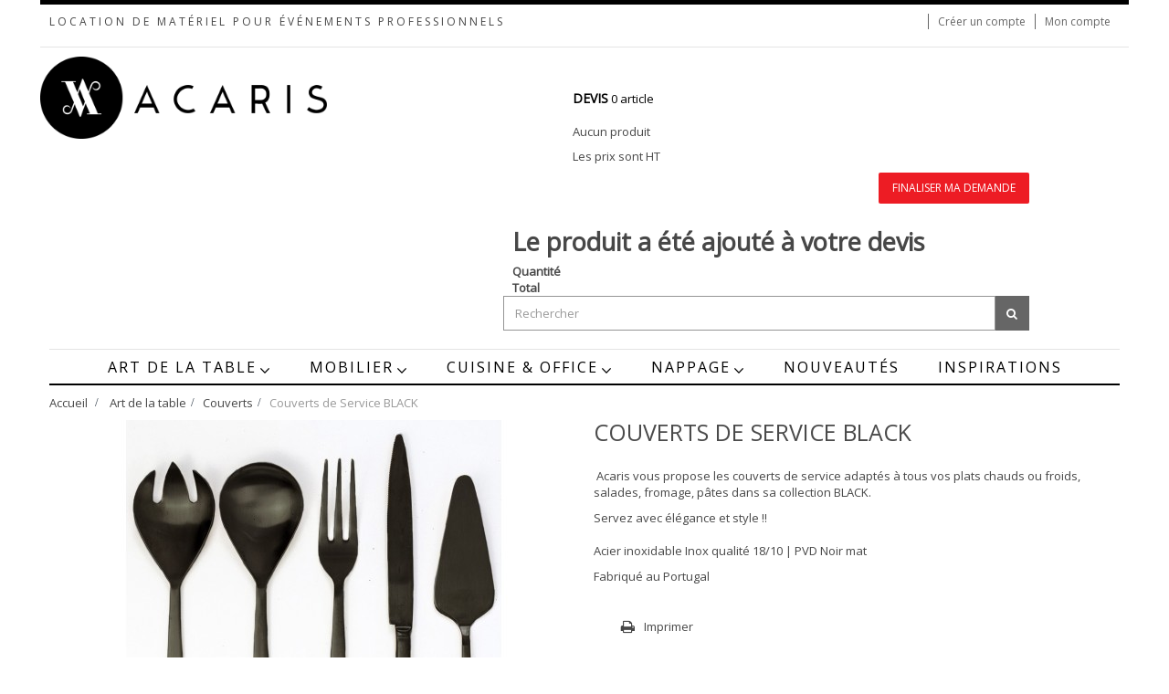

--- FILE ---
content_type: text/html; charset=utf-8
request_url: https://acaris.fr/location-couverts/673-couverts-de-service-black
body_size: 13499
content:
<!DOCTYPE HTML>
<!--[if lt IE 7]> <html class="no-js lt-ie9 lt-ie8 lt-ie7" lang="fr-fr"><![endif]-->
<!--[if IE 7]><html class="no-js lt-ie9 lt-ie8 ie7" lang="fr-fr"><![endif]-->
<!--[if IE 8]><html class="no-js lt-ie9 ie8" lang="fr-fr"><![endif]-->
<!--[if gt IE 8]> <html class="no-js ie9" lang="fr-fr"><![endif]-->
<html lang="fr-fr"  class="default" >
        
    <head>
        <meta charset="utf-8" />
        <title>Couverts de Service BLACK</title>
                    <meta name="description" content="N&#039;oubliez pas les indispensables ! Acaris vous propose les couverts de service adaptés à tous vos plats chauds ou froids, salades, fromage, pâtes... Acier inoxidable Inox qualité 18/10." />
                        <meta name="generator" content="PrestaShop" />
        <meta name="robots" content="index,follow" />
        <meta name="viewport" content="width=device-width, minimum-scale=0.25, maximum-scale=1.6, initial-scale=1.0" />        <meta name="apple-mobile-web-app-capable" content="yes" /> 
        <link rel="icon" type="image/vnd.microsoft.icon" href="/img/favicon.ico?1748360638" />
        <link rel="shortcut icon" type="image/x-icon" href="/img/favicon.ico?1748360638" />

                                    <link rel="stylesheet" href="/themes/leo_fashion_store/css/global.css" type="text/css" media="all" />
                            <link rel="stylesheet" href="/themes/leo_fashion_store/css/autoload/uniform.default.css" type="text/css" media="all" />
                            <link rel="stylesheet" href="/js/jquery/plugins/fancybox/jquery.fancybox.css" type="text/css" media="all" />
                            <link rel="stylesheet" href="/themes/leo_fashion_store/css/product.css" type="text/css" media="all" />
                            <link rel="stylesheet" href="/themes/leo_fashion_store/css/print.css" type="text/css" media="print" />
                            <link rel="stylesheet" href="/js/jquery/plugins/bxslider/jquery.bxslider.css" type="text/css" media="all" />
                            <link rel="stylesheet" href="/js/jquery/plugins/jqzoom/jquery.jqzoom.css" type="text/css" media="all" />
                            <link rel="stylesheet" href="/modules/socialsharing/css/socialsharing.css" type="text/css" media="all" />
                            <link rel="stylesheet" href="/themes/leo_fashion_store/css/modules/blockcart/blockcart.css" type="text/css" media="all" />
                            <link rel="stylesheet" href="/themes/leo_fashion_store/css/modules/blockcategories/blockcategories.css" type="text/css" media="all" />
                            <link rel="stylesheet" href="/themes/leo_fashion_store/css/modules/blockcurrencies/blockcurrencies.css" type="text/css" media="all" />
                            <link rel="stylesheet" href="/themes/leo_fashion_store/css/modules/blocklanguages/blocklanguages.css" type="text/css" media="all" />
                            <link rel="stylesheet" href="/themes/leo_fashion_store/css/modules/blocknewsletter/blocknewsletter.css" type="text/css" media="all" />
                            <link rel="stylesheet" href="/themes/leo_fashion_store/css/modules/blockuserinfo/blockuserinfo.css" type="text/css" media="all" />
                            <link rel="stylesheet" href="/modules/themeconfigurator/css/hooks.css" type="text/css" media="all" />
                            <link rel="stylesheet" href="/themes/leo_fashion_store/css/modules/blockwishlist/blockwishlist.css" type="text/css" media="all" />
                            <link rel="stylesheet" href="/themes/leo_fashion_store/css/modules/leobootstrapmenu/megamenu.css" type="text/css" media="all" />
                            <link rel="stylesheet" href="/themes/leo_fashion_store/css/modules/leosliderlayer/css/typo.css" type="text/css" media="all" />
                            <link rel="stylesheet" href="/themes/leo_fashion_store/css/modules/leomanagewidgets/assets/owl-carousel/owl.carousel.css" type="text/css" media="all" />
                            <link rel="stylesheet" href="/themes/leo_fashion_store/css/modules/leomanagewidgets/assets/owl-carousel/owl.theme.css" type="text/css" media="all" />
                            <link rel="stylesheet" href="/themes/leo_fashion_store/css/modules/leomanagewidgets/assets/styles.css" type="text/css" media="all" />
                            <link rel="stylesheet" href="/themes/leo_fashion_store/css/modules/blocksearch/blocksearch.css" type="text/css" media="all" />
                            <link rel="stylesheet" href="/js/jquery/plugins/autocomplete/jquery.autocomplete.css" type="text/css" media="all" />
                            <link rel="stylesheet" href="/themes/leo_fashion_store/css/product_list.css" type="text/css" media="all" />
                            <link rel="stylesheet" href="/modules/displaycombinations/css/displaycombinations.css" type="text/css" media="all" />
                            <link rel="stylesheet" href="/themes/leo_fashion_store/css/modules/mailalerts/mailalerts.css" type="text/css" media="all" />
                            <link rel="stylesheet" href="/modules/m4pdf/css/m4pdf.css" type="text/css" media="all" />
                            <link rel="stylesheet" href="/themes/leo_fashion_store/css/modules/leocustomajax/leocustomajax.css" type="text/css" media="all" />
                    
                    <script type="text/javascript">
var CUSTOMIZE_TEXTFIELD = 1;
var FancyboxI18nClose = 'Fermer';
var FancyboxI18nNext = 'Suivant';
var FancyboxI18nPrev = 'Pr&eacute;c&eacute;dent';
var PS_CATALOG_MODE = false;
var ajax_allowed = true;
var ajaxsearch = true;
var allowBuyWhenOutOfStock = true;
var attribute_anchor_separator = '-';
var attributesCombinations = [{"id_attribute":"735","id_attribute_group":"2","attribute":"1","group":"stepquantity"},{"id_attribute":"1333","id_attribute_group":"1","attribute":"service_a_salade_black","group":"declinaison"},{"id_attribute":"1334","id_attribute_group":"1","attribute":"couteau_de_service_black","group":"declinaison"},{"id_attribute":"1335","id_attribute_group":"1","attribute":"fourchette_de_service_black","group":"declinaison"},{"id_attribute":"1336","id_attribute_group":"1","attribute":"cuillere_de_service_black","group":"declinaison"},{"id_attribute":"1337","id_attribute_group":"1","attribute":"pelle_a_gateau_black","group":"declinaison"}];
var availableLaterValue = 'Produit non disponible';
var availableNowValue = 'En stock';
var baseDir = 'https://acaris.fr/';
var baseUri = 'https://acaris.fr/';
var blocksearch_type = 'top';
var combinations = {"2080":{"attributes_values":{"1":"Service \u00e0 salade BLACK","2":"1"},"attributes":[1333,735],"price":3.05,"specific_price":false,"ecotax":0,"weight":0,"quantity":-41,"reference":"SERVICESBK","unit_impact":"0.000000","minimal_quantity":"1","available_date":"","id_image":-1,"list":"'1333','735'"},"2081":{"attributes_values":{"1":"Couteau de service BLACK","2":"1"},"attributes":[1334,735],"price":1.6,"specific_price":false,"ecotax":0,"weight":0,"quantity":-18,"reference":"COUVBLAZCO","unit_impact":"0.000000","minimal_quantity":"1","available_date":"","id_image":-1,"list":"'1334','735'"},"2082":{"attributes_values":{"1":"Fourchette de service BLACK","2":"1"},"attributes":[1335,735],"price":1.6,"specific_price":false,"ecotax":0,"weight":0,"quantity":-57,"reference":"COUVBLAZFO","unit_impact":"0.000000","minimal_quantity":"1","available_date":"","id_image":-1,"list":"'1335','735'"},"2083":{"attributes_values":{"1":"Cuill\u00e8re de service BLACK","2":"1"},"attributes":[1336,735],"price":1.6,"specific_price":false,"ecotax":0,"weight":0,"quantity":-168,"reference":"COUVBLAZUI","unit_impact":"0.000000","minimal_quantity":"1","available_date":"","id_image":-1,"list":"'1336','735'"},"2084":{"attributes_values":{"1":"Pelle \u00e0 gateau BLACK","2":"1"},"attributes":[1337,735],"price":2.09,"specific_price":false,"ecotax":0,"weight":0,"quantity":-16,"reference":"PELLEGATBK","unit_impact":"0.000000","minimal_quantity":"1","available_date":"","id_image":-1,"list":"'1337','735'"}};
var combinationsFromController = {"2080":{"attributes_values":{"1":"Service \u00e0 salade BLACK","2":"1"},"attributes":[1333,735],"price":3.05,"specific_price":false,"ecotax":0,"weight":0,"quantity":-41,"reference":"SERVICESBK","unit_impact":"0.000000","minimal_quantity":"1","available_date":"","id_image":-1,"list":"'1333','735'"},"2081":{"attributes_values":{"1":"Couteau de service BLACK","2":"1"},"attributes":[1334,735],"price":1.6,"specific_price":false,"ecotax":0,"weight":0,"quantity":-18,"reference":"COUVBLAZCO","unit_impact":"0.000000","minimal_quantity":"1","available_date":"","id_image":-1,"list":"'1334','735'"},"2082":{"attributes_values":{"1":"Fourchette de service BLACK","2":"1"},"attributes":[1335,735],"price":1.6,"specific_price":false,"ecotax":0,"weight":0,"quantity":-57,"reference":"COUVBLAZFO","unit_impact":"0.000000","minimal_quantity":"1","available_date":"","id_image":-1,"list":"'1335','735'"},"2083":{"attributes_values":{"1":"Cuill\u00e8re de service BLACK","2":"1"},"attributes":[1336,735],"price":1.6,"specific_price":false,"ecotax":0,"weight":0,"quantity":-168,"reference":"COUVBLAZUI","unit_impact":"0.000000","minimal_quantity":"1","available_date":"","id_image":-1,"list":"'1336','735'"},"2084":{"attributes_values":{"1":"Pelle \u00e0 gateau BLACK","2":"1"},"attributes":[1337,735],"price":2.09,"specific_price":false,"ecotax":0,"weight":0,"quantity":-16,"reference":"PELLEGATBK","unit_impact":"0.000000","minimal_quantity":"1","available_date":"","id_image":-1,"list":"'1337','735'"}};
var contentOnly = false;
var currencyBlank = 1;
var currencyFormat = 2;
var currencyRate = 1;
var currencySign = '€';
var currentDate = '2026-01-22 03:34:40';
var customerGroupWithoutTax = true;
var customizationFields = false;
var customizationIdMessage = 'Personnalisation #';
var default_eco_tax = 0;
var delete_txt = 'Effacer';
var displayDiscountPrice = '0';
var displayList = false;
var displayPrice = 1;
var doesntExist = 'Ce produit n\'existe pas dans cette déclinaison. Vous pouvez néanmoins en sélectionner une autre.';
var doesntExistNoMore = 'Ce produit n\'est plus en stock';
var doesntExistNoMoreBut = 'avec ces options mais reste disponible avec d\'autres options';
var ecotaxTax_rate = 0;
var fieldRequired = 'Veuillez remplir tous les champs, puis enregistrer votre personnalisation';
var freeProductTranslation = 'Gratuit!';
var freeShippingTranslation = 'Livraison gratuite!';
var generated_date = 1769049280;
var group_reduction = 0;
var idDefaultImage = 3927;
var id_lang = 1;
var id_product = 673;
var img_dir = 'https://acaris.fr/themes/leo_fashion_store/img/';
var img_prod_dir = 'https://acaris.fr/img/p/';
var img_ps_dir = 'https://acaris.fr/img/';
var instantsearch = true;
var isGuest = 0;
var isLogged = 0;
var isMobile = false;
var jqZoomEnabled = true;
var m4_base_uri = 'https://acaris.fr/';
var maxQuantityToAllowDisplayOfLastQuantityMessage = 3;
var minimalQuantity = 1;
var noTaxForThisProduct = false;
var oosHookJsCodeFunctions = [];
var page_name = 'product';
var placeholder_blocknewsletter = 'Entrez votre e-mail';
var priceDisplayMethod = 1;
var priceDisplayPrecision = 2;
var productAvailableForOrder = true;
var productBasePriceTaxExcl = 0;
var productBasePriceTaxExcluded = 0;
var productHasAttributes = true;
var productPrice = 3.05;
var productPriceTaxExcluded = 0;
var productPriceWithoutReduction = 3.05;
var productReference = '';
var productShowPrice = true;
var productUnitPriceRatio = 0;
var product_fileButtonHtml = 'Choisissez Fichier';
var product_fileDefaultHtml = 'Aucun fichier sélectionné';
var product_specific_price = [];
var quantitiesDisplayAllowed = false;
var quantityAvailable = 0;
var quickView = true;
var reduction_percent = 0;
var reduction_price = 0;
var removingLinkText = 'supprimer ce produit de ma panier';
var roundMode = 2;
var search_url = 'https://acaris.fr/recherche';
var sharing_img = 'https://acaris.fr/3927/couverts-de-service-black.jpg';
var sharing_name = 'Couverts de Service BLACK';
var sharing_url = 'https://acaris.fr/location-couverts/673-couverts-de-service-black';
var specific_currency = false;
var specific_price = 0;
var static_token = '13444254ce3c49747a88a2a72bdb0287';
var stock_management = 0;
var taxRate = 20;
var token = '13444254ce3c49747a88a2a72bdb0287';
var upToTxt = 'Jusqu\'à';
var uploading_in_progress = 'Envoi en cours, veuillez patienter...';
var usingSecureMode = true;
</script>

                            <script type="text/javascript" src="/js/jquery/jquery-1.11.0.min.js"></script>
                            <script type="text/javascript" src="/js/jquery/jquery-migrate-1.2.1.min.js"></script>
                            <script type="text/javascript" src="/js/jquery/plugins/jquery.easing.js"></script>
                            <script type="text/javascript" src="/js/tools.js"></script>
                            <script type="text/javascript" src="/themes/leo_fashion_store/js/global.js"></script>
                            <script type="text/javascript" src="/themes/leo_fashion_store/js/autoload/10-bootstrap.min.js"></script>
                            <script type="text/javascript" src="/themes/leo_fashion_store/js/autoload/15-jquery.total-storage.min.js"></script>
                            <script type="text/javascript" src="/themes/leo_fashion_store/js/autoload/15-jquery.uniform-modified.js"></script>
                            <script type="text/javascript" src="/js/jquery/plugins/fancybox/jquery.fancybox.js"></script>
                            <script type="text/javascript" src="/js/jquery/plugins/jquery.idTabs.js"></script>
                            <script type="text/javascript" src="/js/jquery/plugins/jquery.scrollTo.js"></script>
                            <script type="text/javascript" src="/js/jquery/plugins/jquery.serialScroll.js"></script>
                            <script type="text/javascript" src="/js/jquery/plugins/bxslider/jquery.bxslider.js"></script>
                            <script type="text/javascript" src="/themes/leo_fashion_store/js/product.js"></script>
                            <script type="text/javascript" src="/js/jquery/plugins/jqzoom/jquery.jqzoom.js"></script>
                            <script type="text/javascript" src="/modules/socialsharing/js/socialsharing.js"></script>
                            <script type="text/javascript" src="/themes/leo_fashion_store/js/modules/blockcart/ajax-cart.js"></script>
                            <script type="text/javascript" src="/themes/leo_fashion_store/js/tools/treeManagement.js"></script>
                            <script type="text/javascript" src="/themes/leo_fashion_store/js/modules/blocknewsletter/blocknewsletter.js"></script>
                            <script type="text/javascript" src="/themes/leo_fashion_store/js/modules/blockwishlist/js/ajax-wishlist.js"></script>
                            <script type="text/javascript" src="/themes/leo_fashion_store/js/local/1custom.js"></script>
                            <script type="text/javascript" src="/modules/leosliderlayer/js/jquery.themepunch.enablelog.js"></script>
                            <script type="text/javascript" src="/modules/leosliderlayer/js/jquery.themepunch.revolution.js"></script>
                            <script type="text/javascript" src="/modules/leosliderlayer/js/jquery.themepunch.tools.min.js"></script>
                            <script type="text/javascript" src="/modules/leomanagewidgets/assets/owl-carousel/owl.carousel.js"></script>
                            <script type="text/javascript" src="/modules/leomanagewidgets/assets/script.js"></script>
                            <script type="text/javascript" src="/js/jquery/plugins/autocomplete/jquery.autocomplete.js"></script>
                            <script type="text/javascript" src="/themes/leo_fashion_store/js/modules/blocksearch/blocksearch.js"></script>
                            <script type="text/javascript" src="/modules/displaycombinations/js/jquery.elevatezoom.js"></script>
                            <script type="text/javascript" src="/modules/displaycombinations/js/displaycombinations_ajax.js"></script>
                            <script type="text/javascript" src="/modules/displaycombinations/js/displaycombinations_products.js"></script>
                            <script type="text/javascript" src="/themes/leo_fashion_store/js/modules/mailalerts/mailalerts.js"></script>
                            <script type="text/javascript" src="/modules/ganalytics/views/js/GoogleAnalyticActionLib.js"></script>
                            <script type="text/javascript" src="https://www.google.com/recaptcha/api.js?hl=fr-fr"></script>
                            <script type="text/javascript" src="/modules/m4pdf/js/m4pdf-fo.js"></script>
                            <script type="text/javascript" src="/themes/leo_fashion_store/js/modules/leocustomajax/leocustomajax.js"></script>
                                        <link rel="stylesheet" type="text/css" href="https://acaris.fr/themes/leo_fashion_store/css/responsive.css"/>
                <link rel="stylesheet" type="text/css" href="https://acaris.fr/themes/leo_fashion_store/css/font-awesome.min.css"/>
        <meta property="og:title" content="Couverts de Service BLACK" />
<meta property="og:url" content="https://acaris.fr/location-couverts/673-couverts-de-service-black" />
<meta property="og:type" content="product" />
<meta property="og:site_name" content="Acaris Location" />
<meta property="og:description" content="N&#039;oubliez pas les indispensables ! Acaris vous propose les couverts de service adaptés à tous vos plats chauds ou froids, salades, fromage, pâtes... Acier inoxidable Inox qualité 18/10." />
<meta property="og:email" content="" />
<meta property="og:phone_number" content="" />
<meta property="og:street-address" content="" />
<meta property="og:locality" content="" />
<meta property="og:country-name" content="" />
<meta property="og:postal-code" content="" />
<meta property="og:image" content="https://acaris.fr/3927-large_default/couverts-de-service-black.jpg" />
 
<script type='text/javascript'>
	
</script>

<script type="text/javascript">
	function zoomspe(id)
	{ 
		$("#img_id_combi_" + id).elevateZoom({ 
			zoomWindowPosition: 2,
			"z-index": 999,
			easing : true,
			zoomWindowWidth:440,
			zoomWindowHeight:440
			});
	}
</script>
			<script type="text/javascript">
				(window.gaDevIds=window.gaDevIds||[]).push('d6YPbH');
				(function(i,s,o,g,r,a,m){i['GoogleAnalyticsObject']=r;i[r]=i[r]||function(){
				(i[r].q=i[r].q||[]).push(arguments)},i[r].l=1*new Date();a=s.createElement(o),
				m=s.getElementsByTagName(o)[0];a.async=1;a.src=g;m.parentNode.insertBefore(a,m)
				})(window,document,'script','//www.google-analytics.com/analytics.js','ga');
				ga('create', 'UA-35486165-1', 'auto');
				ga('require', 'ec');</script>
                        <link rel="stylesheet" href="/themes/leo_fashion_store/css/local/1custom.css" type="text/css" media="all" />
                            <link rel="stylesheet" type="text/css" href="https://fonts.googleapis.com/css?family=Open+Sans" media="screen" /><style type="text/css">body { font-family:'Open Sans', sans-serif } </style> 
                            
                <link href='https://fonts.googleapis.com/css?family=Noticia+Text' rel='stylesheet' type='text/css'>

        <!--[if IE 8]>
        <script src="https://oss.maxcdn.com/libs/html5shiv/3.7.0/html5shiv.js"></script>
        <script src="https://oss.maxcdn.com/libs/respond.js/1.3.0/respond.min.js"></script>
        <![endif]-->
                                </head>
    <body id="product" class="product product-673 product-couverts-de-service-black category-15 category-location-couverts hide-right-column lang_fr fullwidth header-default double-menu">
                                            <section id="page" data-column="col-xs-6 col-sm-6 col-md-4" data-type="grid">
                <!-- Header -->
                <header id="header">
                    <div class="container">
                        <section class="header-container">
                            <div id="topbar" class="row">
                                <div class="nav_left col-xs-12 col-sm-12 col-lg-6 col-md-7">
                                    <p style="text-transform: uppercase; letter-spacing: 3px;">	Location de mat&eacute;riel pour &eacute;v&eacute;nements professionnels</p>			
                                </div>							
                                <div class="nav_right col-xs-12 col-sm-12 col-lg-6 col-md-5">
                                    <nav><script type="text/javascript">
/* Blockusreinfo */

$(document).ready( function(){
	if( $(window).width() < 991 ){
			 $(".header_user_info").addClass('btn-group');
			 $(".header_user_info .links").addClass('quick-setting dropdown-menu');
		}
		else{
			$(".header_user_info").removeClass('btn-group');
			 $(".header_user_info .links").removeClass('quick-setting dropdown-menu');
		}
	$(window).resize(function() {
		if( $(window).width() < 991 ){
			 $(".header_user_info").addClass('btn-group');
			 $(".header_user_info .links").addClass('quick-setting dropdown-menu');
		}
		else{
			$(".header_user_info").removeClass('btn-group');
			 $(".header_user_info .links").removeClass('quick-setting dropdown-menu');
		}
	});
});
</script>
<!-- Block user information module NAV  -->


<div class="header_user_info pull-right">
	<div data-toggle="dropdown" class="dropdown-toggle"><span>Mon compte </span></div>	
		<ul class="links">
		<li class="first">
			<a id="wishlist-total" href="https://acaris.fr/module/blockwishlist/mywishlist" title="Mes listes">Liste de souhaits</a>
		</li>
						<li><a class="login" href="https://acaris.fr/mon-compte" rel="nofollow" title="Connectez-vous à votre compte client">
				</i>Créer un compte
			</a></li>
			
			<li>
			<a href="https://acaris.fr/mon-compte" title="Mon compte">Mon compte</a>
			</li>
		

					</ul>
	
</div>	</nav>				
                                </div>

                            </div>
                            <div id="header-main">
                                <div class="row">
                                    <div id="header_logo"  class="col-xs-12 col-sm-12 col-lg-5 col-md-5 col-md-5">
                                        <a href="https://acaris.fr/" title="Acaris Location">
                                            <img class="logo img-responsive" src="https://acaris.fr/img/acaris-logo-1664543113.jpg" alt="Acaris Location" width="393" height="113"/>
                                        </a>
                                    </div>
                                    <div id="header_right"  class="col-xs-12 col-sm-12 col-lg-6 col-md-6 col-md-6">
                                    <!-- MODULE Block cart -->
    <div class="blockcart_top clearfix pull-right">
        <div id="cart" class="shopping_cart pull-right">
        <div class="media heading">
            <div class="cart-inner media-body">
                <a href="https://acaris.fr/commande" title="Voir mon panier" rel="nofollow">
                    <span class="title-cart">Devis</span>
                    <span class="ajax_cart_total unvisible">
                                            </span>
                    <span class="ajax_cart_product_empty ajax_cart_no_product">
                        0 article
                    </span>


                    <span class="ajax_cart_quantity unvisible">0</span>
                    <span class="ajax_cart_product_txt unvisible"> - article</span>
                    <span class="ajax_cart_product_txt_s unvisible"> - article (s)</span>
                    
                                    </a>
            </div>	
        </div>
                    <div class="cart_block block exclusive">
                <div class="block_content">
                    <!-- block list of products -->
                    <div class="cart_block_list">
                                        <p class="cart_block_no_products">
                    Aucun produit
                </p>
                                <div class="cart-prices">
                    <div class="cart-prices-line first-line">

                    </div>
                                                            <div class="cart-prices-line last-line">
                        <span class="price cart_block_total ajax_block_cart_total">0,00 €</span>
                        <span>Total</span>
                    </div>
                                            <p>
                                                            Les prix sont HT
                                                    </p>
                                    </div>
                <p class="cart-buttons clearfix">
                    <a id="button_order_cart" class="btn btn-outline btn-sm button-medium button button-small pull-right" href="https://acaris.fr/commande" title="Finaliser ma demande" rel="nofollow">
                        <span>
                            Finaliser ma demande
                        </span>
                    </a>
                </p>
            </div>
        </div>
    </div><!-- .cart_block -->
</div>
</div>

    <div id="layer_cart">
        <div class="clearfix">
            <div class="layer_cart_product col-xs-12 col-md-12">
                <span class="cross" title="Fermer la fenêtre"></span>
                <p class="h2">
                    <i class="fa fa-ok"></i>Le produit a été ajouté à votre devis
                </p>
                <div class="product-image-container layer_cart_img">
                </div>
                <div class="layer_cart_product_info">
                    <span id="layer_cart_product_title" class="product-name"></span>
                    <span id="layer_cart_product_attributes"></span>
                    <div>
                        <strong class="dark">Quantité</strong>
                        <span id="layer_cart_product_quantity"></span>
                    </div>
                    <div>
                        <strong class="dark">Total</strong>
                        <span id="layer_cart_product_price"></span>
                    </div>
                </div>
                <div class="button-container">	
                    <span class="continue btn btn-outline btn-sm button exclusive-medium" title="Compléter le devis">
                        <span>
                            Compléter le devis
                        </span>
                    </span>
                    <a class="btn btn-outline btn-sm button pull-right" href="https://acaris.fr/commande" title="Finaliser ma demande " rel="nofollow">
                        <span>
                            Finaliser ma demande 
                        </span>
                    </a>	
                </div>
            </div>
        </div>
        <div class="crossseling"></div>
    </div> <!-- #layer_cart -->
    <div class="layer_cart_overlay"></div>

<!-- /MODULE Block cart --><script type="text/javascript">
$(document).ready( function(){
//search 
		$("#search_block_top").each( function(){
		var content = $(".groupe");
		$(".groupe-btn", this ).click( function(){
				content.toggleClass("show");
			}) ;
		} );
	 
});
</script>
<!-- Block search module TOP -->
<div id="search_block_top" class="pull-right">
	<a  class="groupe-btn dropdown hidden-md hidden-lg" title="Rechercher" href="#"><i class="fa fa-search"></i></a>
	<form id="searchbox" method="get" action="//acaris.fr/recherche" class="groupe" >
		<div class="input-group">
			<input type="hidden" name="controller" value="search" />
			<input type="hidden" name="orderby" value="position" />
			<input type="hidden" name="orderway" value="desc" />
			<input class="search_query form-control" type="text" id="search_query_top" name="search_query" placeholder="Rechercher" value="" />
			<span class="input-group-btn">
				<button type="submit" name="submit_search" class="btn btn-outline-inverse">
				<span class="button-search fa fa-search"><span class="unvisible">Rechercher</span></span>
			</button></span>
		</div>
	</form>
</div>
<!-- /Block search module TOP -->                                </div>
                            </div>
                        </div>
                    </section>
                                            <div id="leo-mainnav">
                            <nav id="cavas_menu"  class="sf-contener leo-megamenu">
    <div role="navigation">
    <!-- Brand and toggle get grouped for better mobile display -->
        <div class="navbar-header">
            <button type="button" class="navbar-toggle btn-outline-inverse" data-toggle="collapse" data-target=".navbar-ex1-collapse">
                <span class="sr-only">Basculer la navigation</span>
                <span class="fa fa-bars"></span>
            </button>
        </div>
        <!-- Collect the nav links, forms, and other content for toggling -->
        <div id="leo-top-menu" class="collapse navbar-collapse navbar-ex1-collapse">
            <ul class="nav navbar-nav megamenu"><li class="parent dropdown  " ><a class="dropdown-toggle has-category" data-toggle="dropdown" href="https://acaris.fr/16-location-vaisselle" target="_self"><span class="menu-title">Art de la table</span><b class="caret"></b></a><div class="dropdown-menu level1"  ><div class="dropdown-menu-inner"><div class="row"><div class="col-sm-12 mega-col" data-colwidth="12" data-type="menu" ><div class="inner"><ul><li class="  " ><a href="https://acaris.fr/16-location-vaisselle"><span class="menu-title">Assiettes</span></a></li><li class="  " ><a href="https://acaris.fr/17-location-verres-flutes-champagne"><span class="menu-title">Verres</span></a></li><li class="  " ><a href="https://acaris.fr/15-location-couverts"><span class="menu-title">Couverts</span></a></li><li class="  " ><a href="https://acaris.fr/18-location-accessoires-de-table"><span class="menu-title">Accessoires de tables</span></a></li><li class="  " ><a href="https://acaris.fr/19-rehausses-et-presentoirs"><span class="menu-title">Réhausses et Présentoirs</span></a></li><li class="  " ><a href="https://acaris.fr/20-plats-et-plateaux"><span class="menu-title">Plats et Plateaux</span></a></li><li class="  " ><a href="https://acaris.fr/21-service-boissons"><span class="menu-title">Service Boissons</span></a></li><li class="  " ><a href="https://acaris.fr/22-saladiers-et-contenants"><span class="menu-title">Saladiers et Contenants</span></a></li><li class="  " ><a href="https://acaris.fr/23-the-et-cafe"><span class="menu-title">Thé et Café</span></a></li></ul></div></div></div></div></div></li><li class="parent dropdown  " ><a class="dropdown-toggle has-category" data-toggle="dropdown" href="https://acaris.fr/27-location-chaises" target="_self"><span class="menu-title">Mobilier</span><b class="caret"></b></a><div class="dropdown-menu level1"  ><div class="dropdown-menu-inner"><div class="row"><div class="col-sm-12 mega-col" data-colwidth="12" data-type="menu" ><div class="inner"><ul><li class="  " ><a href="https://acaris.fr/25-location-tables"><span class="menu-title">Tables</span></a></li><li class="  " ><a href="https://acaris.fr/26-location-mange-debout-bars-et-buffets"><span class="menu-title">Mange-Debout, Bars et Buffets</span></a></li><li class="  " ><a href="https://acaris.fr/27-location-chaises"><span class="menu-title">Chaises</span></a></li><li class="  " ><a href="https://acaris.fr/48-fauteuils-poufs-et-canapes"><span class="menu-title">Fauteuils, Poufs et Canapés</span></a></li><li class="  " ><a href="https://acaris.fr/28-location-bancs-et-tabourets"><span class="menu-title">Bancs et Tabourets</span></a></li><li class="  " ><a href="https://acaris.fr/29-accueil-conferences-et-defiles"><span class="hasicon menu-icon" style="background:url('https://acaris.fr/themes/leo_fashion_store/img/modules/leobootstrapmenu/icons/BUFFETS SUR MESURE ACARIS.jpg') no-repeat;"><span class="menu-title">Accueil, Conférences et Défilés</span></span></a></li><li class="  " ><a href="https://acaris.fr/30-location-barnums-tentes-et-parasols"><span class="menu-title">Barnums Tentes et Parasols </span></a></li><li class="  " ><a href="https://acaris.fr/31-chauffage-et-luminaires"><span class="menu-title">Chauffage et Luminaires</span></a></li><li class="  " ><a href="https://acaris.fr/32-moquettes-tapis-et-piste-de-danse"><span class="menu-title">Moquettes, Tapis et Piste de danse</span></a></li><li class="  " ><a href="https://acaris.fr/44-decorations"><span class="menu-title">Décorations</span></a></li></ul></div></div></div></div></div></li><li class="parent dropdown  " ><a class="dropdown-toggle has-category" data-toggle="dropdown" href="https://acaris.fr/33-location-etuves-fours-et-plaques-de-cuisson" target="_blank"><span class="menu-title">Cuisine & Office</span><b class="caret"></b></a><div class="dropdown-menu level1"  ><div class="dropdown-menu-inner"><div class="row"><div class="col-sm-12 mega-col" data-colwidth="12" data-type="menu" ><div class="inner"><ul><li class="  " ><a href="https://acaris.fr/33-location-etuves-fours-et-plaques-de-cuisson"><span class="menu-title">Etuves Fours et Plaques de Cuisson </span></a></li><li class="  " ><a href="https://acaris.fr/34-location-refrigerateurs-et-congelateurs"><span class="menu-title">Refrigérateurs et Congélateurs </span></a></li><li class="  " ><a href="https://acaris.fr/35-preparation-et-ustensiles-de-cuisine"><span class="menu-title">Préparation et Ustensiles de cuisine</span></a></li><li class="  " ><a href="https://acaris.fr/36-the-et-cafe"><span class="menu-title">Thé et Café</span></a></li><li class="  " ><a href="https://acaris.fr/37-materiel-d-animation"><span class="menu-title">Matériel d'Animation</span></a></li><li class="  " ><a href="https://acaris.fr/38-materiel-d-office"><span class="menu-title">Matériel d'Office</span></a></li><li class="  " ><a href="https://acaris.fr/24-location-chafing-dish"><span class="menu-title">Chafing Dish</span></a></li></ul></div></div></div></div></div></li><li class="parent dropdown  " ><a class="dropdown-toggle has-category" data-toggle="dropdown" href="https://acaris.fr/39-location-nappes" target="_self"><span class="menu-title">Nappage</span><b class="caret"></b></a><div class="dropdown-menu level1"  ><div class="dropdown-menu-inner"><div class="row"><div class="col-sm-12 mega-col" data-colwidth="12" data-type="menu" ><div class="inner"><ul><li class="  " ><a href="https://acaris.fr/39-location-nappes"><span class="menu-title">Nappes </span></a></li><li class="  " ><a href="https://acaris.fr/40-chemins-de-table"><span class="menu-title">Chemins de Table</span></a></li><li class="  " ><a href="https://acaris.fr/41-molletons"><span class="menu-title">Molletons</span></a></li><li class="  " ><a href="https://acaris.fr/42-serviettes-torchons-et-liteaux"><span class="menu-title">Serviettes Torchons et Liteaux </span></a></li></ul></div></div></div></div></div></li><li class="" >
						<a href="https://acaris.fr/47-nouveautes" target="_self" class="has-category"><span class="menu-title">Nouveautés</span></a></li><li class="" >
						<a href="https://acaris.fr/54-acaris-inspirations" target="_self" class="has-category"><span class="menu-title">Inspirations</span></a></li></ul>
        </div>
    </div>
</nav>

<script type="text/javascript">
// <![CDATA[
	var current_link = "http://acaris.fr/";
	//alert(request);
    var currentURL = window.location;
    currentURL = String(currentURL);
    currentURL = currentURL.replace("https://","").replace("http://","").replace("www.","").replace( /#\w*/, "" );
    current_link = current_link.replace("https://","").replace("http://","").replace("www.","");
    isHomeMenu = 0;
    if($("body").attr("id")=="index") isHomeMenu = 1;
    $(".megamenu > li > a").each(function() {
        menuURL = $(this).attr("href").replace("https://","").replace("http://","").replace("www.","").replace( /#\w*/, "" );
		if( (currentURL == menuURL) || (currentURL.replace(current_link,"") == menuURL) || isHomeMenu){
			$(this).parent().addClass("active");
            return false;
		}
    });
// ]]>
</script>
<script type="text/javascript">
    (function($) {
        $.fn.OffCavasmenu = function(opts) {
            // default configuration
            var config = $.extend({}, {
                opt1: null,
                text_warning_select: "Se il vous plaît sélectionner un pour supprimer?",
                text_confirm_remove: "Êtes-vous sûr de vouloir supprimer de pied de page?",
                JSON: null
            }, opts);
            // main function
            // initialize every element
            this.each(function() {
                var $btn = $('#cavas_menu .navbar-toggle');
                var $nav = null;
                if (!$btn.length)
                    return;
                var $nav = $('<section id="off-canvas-nav" class="leo-megamenu"><nav class="offcanvas-mainnav" ><div id="off-canvas-button"><span class="off-canvas-nav"></span>Fermer</div></nav></sections>');
                var $menucontent = $($btn.data('target')).find('.megamenu').clone();
                $("body").append($nav);
                $("#off-canvas-nav .offcanvas-mainnav").append($menucontent);
                $("#off-canvas-nav .offcanvas-mainnav").css('min-height',$(window).height()+30+"px");
                $("html").addClass ("off-canvas");
                $("#off-canvas-button").click( function(){
                        $btn.click();	
                } );
                $btn.toggle(function() {
                    $("body").removeClass("off-canvas-inactive").addClass("off-canvas-active");
                }, function() {
                    $("body").removeClass("off-canvas-active").addClass("off-canvas-inactive");
                });
            });
            return this;
        }
    })(jQuery);
    $(document).ready(function() {
        jQuery("#cavas_menu").OffCavasmenu();
        $('#cavas_menu .navbar-toggle').click(function() {
            $('body,html').animate({
                scrollTop: 0
            }, 0);
            return false;
        });
    });
    $(document.body).on('click', '[data-toggle="dropdown"]' ,function(){
        if(!$(this).parent().hasClass('open') && this.href && this.href != '#'){
            window.location.href = this.href;
        }
    });
</script>

                        </div>
                                    </div>
            </header>


            
            <!-- Content -->
            <section id="columns" class="columns-container">
                <div class="container">
                    <div class="row">


                                                  <div class="col-md-12">
    <div id="breadcrumb" class="clearfix">
        
<!-- Breadcrumb -->
<div class="breadcrumb clearfix">
	<a class="home" href="http://acaris.fr/" title="retour &agrave; Accueil">Accueil</a>
			<span class="navigation-pipe" >&gt;</span>
					<span class="navigation_page"><span itemscope itemtype="http://data-vocabulary.org/Breadcrumb"><a itemprop="url" href="https://acaris.fr/10-art-de-la-table" title="Art de la table" ><span itemprop="title">Art de la table</span></a></span><span class="navigation-pipe">></span><span itemscope itemtype="http://data-vocabulary.org/Breadcrumb"><a itemprop="url" href="https://acaris.fr/15-location-couverts" title="Couverts" ><span itemprop="title">Couverts</span></a></span><span class="navigation-pipe">></span>Couverts de Service BLACK</span>
			</div>
<!-- /Breadcrumb -->
    </div>
</div>
<!-- Center -->
<section id="center_column" class="col-md-12">


  
                    


                                <div class="primary_block row" itemscope itemtype="http://schema.org/Product">
                    <div class="container">
                <div class="top-hr"></div>
            </div>
                                <!-- left infos-->  
        <div class="pb-left-column col-xs-12 col-sm-12 col-lg-6 col-md-8">
            <!-- product img-->        
            <div id="image-block" class="clearfix">
                                                    <span id="view_full_size">
                                                    <a class="jqzoom" title="Location Couverts de Service BLACK" rel="gal1" href="https://acaris.fr/3927-thickbox_default/couverts-de-service-black.jpg" itemprop="url">
                                <img itemprop="image" src="https://acaris.fr/3927-large_default/couverts-de-service-black.jpg" title="Location Couverts de Service BLACK" alt="Location Couverts de Service BLACK"/>
                            </a>
                                            </span>
                            </div> <!-- end image-block -->
                            <!-- thumbnails -->
                <div id="views_block" class="clearfix hidden">
                                        <div id="thumbs_list">
                        <ul id="thumbs_list_frame">
                                                                                                                                                                                                                                                    <li id="thumbnail_3927" class="last">
                                        <a  href="javascript:void(0);" rel="{gallery: 'gal1', smallimage: 'https://acaris.fr/3927-large_default/couverts-de-service-black.jpg',largeimage: 'https://acaris.fr/3927-thickbox_default/couverts-de-service-black.jpg'}" title="Location Couverts de Service BLACK">
                                            <img class="img-responsive" id="thumb_3927" src="https://acaris.fr/3927-cart_default_fashion/couverts-de-service-black.jpg" alt="Location Couverts de Service BLACK" title="Location Couverts de Service BLACK" itemprop="image" />
                                        </a>
                                    </li>
                                                                                    </ul>
                    </div> <!-- end thumbs_list -->
                                    </div> <!-- end views-block -->
                <!-- end thumbnails -->
                                </div> <!-- end pb-left-column -->
        <!-- end left infos--> 
        <!-- center infos -->
        <div class="pb-center-column col-xs-12 col-sm-12 col-lg-6 col-md-12">

            <h1 itemprop="name">Couverts de Service BLACK</h1>


            <p id="product_reference" style="display: none;">
                <label>Reference: </label>
                <span class="editable" itemprop="sku"></span>
            </p>


                            <div id="short_description_block">
                                            <div id="short_description_content" class="rte align_justify" itemprop="description"><p> Acaris vous propose les couverts de service adaptés à tous vos plats chauds ou froids, salades, fromage, pâtes dans sa collection BLACK. </p>
<p>Servez avec élégance et style !! <br /><br />Acier inoxidable Inox qualité 18/10 | PVD Noir mat</p>
<p>Fabriqué au Portugal</p></div>
                    
                     

                                    </div> 
            
        </div>

        <!-- end center infos-->
        <!-- pb-right-column-->
        <div class="pb-right-column col-xs-12 col-sm-12 col-lg-6 col-md-12">
                            <!-- add to cart form-->
                
                <!-- hidden datas -->
                <p class="hidden">
                    <input type="hidden" name="token" value="13444254ce3c49747a88a2a72bdb0287" />
                    <input type="hidden" name="id_product" value="673" id="product_page_product_id" />
                    <input type="hidden" name="add" value="1" />
                    <input type="hidden" name="id_product_attribute" id="idCombination" value="" />
                </p>
                 <!-- end attributesCombinations Condition -->

        <div class="box-wishlist-bottom">

        			<a href="#" id="wishlist_button" onclick="WishlistCart('wishlist_block_list', 'add', '673', $('#idCombination').val(), document.getElementById('quantity_wanted').value); return false;" rel="nofollow"  title="Ajouter à ma liste d'envies">
			Ajouter à la liste
		</a>
	    </div>		


	
    <!-- usefull links-->
    <ul id="usefull_link_block" class="clearfix no-print">
        <li class="print">
        <a href="javascript:print();">
            Imprimer
        </a>
    </li>
</ul>


</div><!-- end box-cart-bottom -->


</div> <!-- end box-info-product -->





<div id="displayCombinations">
    
   <label class="displaycombinations-title">CHOISISSEZ VOS PRODUITS</label>
<table class="table_d_c">
	<tr style="color:#fff; font-size:15px; height: 50px; font-weight:bold; background-color:#959595;">
		<td>
				Déclinaisons
				</td>		
		
		
			
		
			


		
					
			<td class="td_price">Prix HT</td>
			<td>Quantité</td>	
			<td class="commander">Ajouter</td>
			</tr>
							<tr class="combi_673 673_1333 673_735 ">
			<td class="tl">
				<a class="product_img_link lc" href="https://acaris.fr/location-couverts/673-couverts-de-service-black#/declinaison-service_a_salade_black/stepquantity-1" title="">
					                        <!-- edit by thuypx-->
                                                    <input class="h" value="1333"/>

                            

                                                                                                                                                                        <img id="img_id_combi_2080" src="https://acaris.fr/3927-cart_default/Service%20%C3%A0%20salade%20BLACK.jpg"
                                         alt=" Service à salade BLACK" title=" Service à salade BLACK"
                                         data-zoom-image="https://acaris.fr/3927-thickbox_default/Service%20%C3%A0%20salade%20BLACK.jpg"
                                         onload="zoomspe(2080)"/>
                                                                                        <div class="declitext">

                                <p><b>Service à salade BLACK</b></p>
                                <p class="attributs">Couverts de Service BLACK</p>
                            </div>
                             <!--,-->                        					                        <!-- edit by thuypx-->
                        						
				</a>
		
			</td>
				
				
				
						
			
								
			
			
			
															
			
			<td class="td_price"><span class="price our_price_display product-price">3,05 €</span><br/>
							</td>
			<td>
			<div class="PlusMoins">
                <!-- edit by thuypx -->
                
                        <div class="btnPM">
                            <a onclick="qty_plus_un_step(1,'https://acaris.fr/location-couverts/673-couverts-de-service-black#/declinaison-service_a_salade_black/stepquantity-1', 2080, -41, 2, 1);">
                                <img src="http://acaris.fr/modules/displaycombinations/img/quantity_up.gif" width="28" height="20"/>
                            </a>
                            <a onclick="qty_moins_un_step(1,'https://acaris.fr/location-couverts/673-couverts-de-service-black#/declinaison-service_a_salade_black/stepquantity-1', 2080, 1);">
                                <img src="http://acaris.fr/modules/displaycombinations/img/quantity_down.gif" width="28" height="20"/>
                            </a>							
                        </div>
                        <input class="qty" id="qty_2080" data-step-quantity="1"
                                                        value="1" onclick="redirection('https://acaris.fr/location-couverts/673-couverts-de-service-black#/declinaison-service_a_salade_black/stepquantity-1')" onchange="verif_qty(2080, 1, -41, 2, 1)"
                                />
                

			</div>
			</td>
			<td>
												
						<input type="submit" name="Submit" value="Ajouter" class="exclusive cat button_add_2080" 
							onClick="produit_to_cart(673, 2080, this)"/>
								</td>
					</tr>
							<tr class="combi_673 673_1334 673_735 ">
			<td class="tl">
				<a class="product_img_link lc" href="https://acaris.fr/location-couverts/673-couverts-de-service-black#/declinaison-couteau_de_service_black/stepquantity-1" title="">
					                        <!-- edit by thuypx-->
                                                    <input class="h" value="1334"/>

                            

                                                                                                                                                                        <img id="img_id_combi_2081" src="https://acaris.fr/3927-cart_default/Couteau%20de%20service%20BLACK.jpg"
                                         alt=" Couteau de service BLACK" title=" Couteau de service BLACK"
                                         data-zoom-image="https://acaris.fr/3927-thickbox_default/Couteau%20de%20service%20BLACK.jpg"
                                         onload="zoomspe(2081)"/>
                                                                                        <div class="declitext">

                                <p><b>Couteau de service BLACK</b></p>
                                <p class="attributs">Couverts de Service BLACK</p>
                            </div>
                             <!--,-->                        					                        <!-- edit by thuypx-->
                        						
				</a>
		
			</td>
				
				
				
						
			
								
			
			
			
															
			
			<td class="td_price"><span class="price our_price_display product-price">1,60 €</span><br/>
							</td>
			<td>
			<div class="PlusMoins">
                <!-- edit by thuypx -->
                
                        <div class="btnPM">
                            <a onclick="qty_plus_un_step(1,'https://acaris.fr/location-couverts/673-couverts-de-service-black#/declinaison-couteau_de_service_black/stepquantity-1', 2081, -18, 2, 1);">
                                <img src="http://acaris.fr/modules/displaycombinations/img/quantity_up.gif" width="28" height="20"/>
                            </a>
                            <a onclick="qty_moins_un_step(1,'https://acaris.fr/location-couverts/673-couverts-de-service-black#/declinaison-couteau_de_service_black/stepquantity-1', 2081, 1);">
                                <img src="http://acaris.fr/modules/displaycombinations/img/quantity_down.gif" width="28" height="20"/>
                            </a>							
                        </div>
                        <input class="qty" id="qty_2081" data-step-quantity="1"
                                                        value="1" onclick="redirection('https://acaris.fr/location-couverts/673-couverts-de-service-black#/declinaison-couteau_de_service_black/stepquantity-1')" onchange="verif_qty(2081, 1, -18, 2, 1)"
                                />
                

			</div>
			</td>
			<td>
												
						<input type="submit" name="Submit" value="Ajouter" class="exclusive cat button_add_2081" 
							onClick="produit_to_cart(673, 2081, this)"/>
								</td>
					</tr>
							<tr class="combi_673 673_1335 673_735 ">
			<td class="tl">
				<a class="product_img_link lc" href="https://acaris.fr/location-couverts/673-couverts-de-service-black#/declinaison-fourchette_de_service_black/stepquantity-1" title="">
					                        <!-- edit by thuypx-->
                                                    <input class="h" value="1335"/>

                            

                                                                                                                                                                        <img id="img_id_combi_2082" src="https://acaris.fr/3927-cart_default/Fourchette%20de%20service%20BLACK.jpg"
                                         alt=" Fourchette de service BLACK" title=" Fourchette de service BLACK"
                                         data-zoom-image="https://acaris.fr/3927-thickbox_default/Fourchette%20de%20service%20BLACK.jpg"
                                         onload="zoomspe(2082)"/>
                                                                                        <div class="declitext">

                                <p><b>Fourchette de service BLACK</b></p>
                                <p class="attributs">Couverts de Service BLACK</p>
                            </div>
                             <!--,-->                        					                        <!-- edit by thuypx-->
                        						
				</a>
		
			</td>
				
				
				
						
			
								
			
			
			
															
			
			<td class="td_price"><span class="price our_price_display product-price">1,60 €</span><br/>
							</td>
			<td>
			<div class="PlusMoins">
                <!-- edit by thuypx -->
                
                        <div class="btnPM">
                            <a onclick="qty_plus_un_step(1,'https://acaris.fr/location-couverts/673-couverts-de-service-black#/declinaison-fourchette_de_service_black/stepquantity-1', 2082, -57, 2, 1);">
                                <img src="http://acaris.fr/modules/displaycombinations/img/quantity_up.gif" width="28" height="20"/>
                            </a>
                            <a onclick="qty_moins_un_step(1,'https://acaris.fr/location-couverts/673-couverts-de-service-black#/declinaison-fourchette_de_service_black/stepquantity-1', 2082, 1);">
                                <img src="http://acaris.fr/modules/displaycombinations/img/quantity_down.gif" width="28" height="20"/>
                            </a>							
                        </div>
                        <input class="qty" id="qty_2082" data-step-quantity="1"
                                                        value="1" onclick="redirection('https://acaris.fr/location-couverts/673-couverts-de-service-black#/declinaison-fourchette_de_service_black/stepquantity-1')" onchange="verif_qty(2082, 1, -57, 2, 1)"
                                />
                

			</div>
			</td>
			<td>
												
						<input type="submit" name="Submit" value="Ajouter" class="exclusive cat button_add_2082" 
							onClick="produit_to_cart(673, 2082, this)"/>
								</td>
					</tr>
							<tr class="combi_673 673_1336 673_735 ">
			<td class="tl">
				<a class="product_img_link lc" href="https://acaris.fr/location-couverts/673-couverts-de-service-black#/declinaison-cuillere_de_service_black/stepquantity-1" title="">
					                        <!-- edit by thuypx-->
                                                    <input class="h" value="1336"/>

                            

                                                                                                                                                                        <img id="img_id_combi_2083" src="https://acaris.fr/3927-cart_default/Cuill%C3%A8re%20de%20service%20BLACK.jpg"
                                         alt=" Cuillère de service BLACK" title=" Cuillère de service BLACK"
                                         data-zoom-image="https://acaris.fr/3927-thickbox_default/Cuill%C3%A8re%20de%20service%20BLACK.jpg"
                                         onload="zoomspe(2083)"/>
                                                                                        <div class="declitext">

                                <p><b>Cuillère de service BLACK</b></p>
                                <p class="attributs">Couverts de Service BLACK</p>
                            </div>
                             <!--,-->                        					                        <!-- edit by thuypx-->
                        						
				</a>
		
			</td>
				
				
				
						
			
								
			
			
			
															
			
			<td class="td_price"><span class="price our_price_display product-price">1,60 €</span><br/>
							</td>
			<td>
			<div class="PlusMoins">
                <!-- edit by thuypx -->
                
                        <div class="btnPM">
                            <a onclick="qty_plus_un_step(1,'https://acaris.fr/location-couverts/673-couverts-de-service-black#/declinaison-cuillere_de_service_black/stepquantity-1', 2083, -168, 2, 1);">
                                <img src="http://acaris.fr/modules/displaycombinations/img/quantity_up.gif" width="28" height="20"/>
                            </a>
                            <a onclick="qty_moins_un_step(1,'https://acaris.fr/location-couverts/673-couverts-de-service-black#/declinaison-cuillere_de_service_black/stepquantity-1', 2083, 1);">
                                <img src="http://acaris.fr/modules/displaycombinations/img/quantity_down.gif" width="28" height="20"/>
                            </a>							
                        </div>
                        <input class="qty" id="qty_2083" data-step-quantity="1"
                                                        value="1" onclick="redirection('https://acaris.fr/location-couverts/673-couverts-de-service-black#/declinaison-cuillere_de_service_black/stepquantity-1')" onchange="verif_qty(2083, 1, -168, 2, 1)"
                                />
                

			</div>
			</td>
			<td>
												
						<input type="submit" name="Submit" value="Ajouter" class="exclusive cat button_add_2083" 
							onClick="produit_to_cart(673, 2083, this)"/>
								</td>
					</tr>
							<tr class="combi_673 673_1337 673_735 ">
			<td class="tl">
				<a class="product_img_link lc" href="https://acaris.fr/location-couverts/673-couverts-de-service-black#/declinaison-pelle_a_gateau_black/stepquantity-1" title="">
					                        <!-- edit by thuypx-->
                                                    <input class="h" value="1337"/>

                            

                                                                                                                                                                        <img id="img_id_combi_2084" src="https://acaris.fr/3927-cart_default/Pelle%20%C3%A0%20gateau%20BLACK.jpg"
                                         alt=" Pelle à gateau BLACK" title=" Pelle à gateau BLACK"
                                         data-zoom-image="https://acaris.fr/3927-thickbox_default/Pelle%20%C3%A0%20gateau%20BLACK.jpg"
                                         onload="zoomspe(2084)"/>
                                                                                        <div class="declitext">

                                <p><b>Pelle à gateau BLACK</b></p>
                                <p class="attributs">Couverts de Service BLACK</p>
                            </div>
                             <!--,-->                        					                        <!-- edit by thuypx-->
                        						
				</a>
		
			</td>
				
				
				
						
			
								
			
			
			
															
			
			<td class="td_price"><span class="price our_price_display product-price">2,09 €</span><br/>
							</td>
			<td>
			<div class="PlusMoins">
                <!-- edit by thuypx -->
                
                        <div class="btnPM">
                            <a onclick="qty_plus_un_step(1,'https://acaris.fr/location-couverts/673-couverts-de-service-black#/declinaison-pelle_a_gateau_black/stepquantity-1', 2084, -16, 2, 1);">
                                <img src="http://acaris.fr/modules/displaycombinations/img/quantity_up.gif" width="28" height="20"/>
                            </a>
                            <a onclick="qty_moins_un_step(1,'https://acaris.fr/location-couverts/673-couverts-de-service-black#/declinaison-pelle_a_gateau_black/stepquantity-1', 2084, 1);">
                                <img src="http://acaris.fr/modules/displaycombinations/img/quantity_down.gif" width="28" height="20"/>
                            </a>							
                        </div>
                        <input class="qty" id="qty_2084" data-step-quantity="1"
                                                        value="1" onclick="redirection('https://acaris.fr/location-couverts/673-couverts-de-service-black#/declinaison-pelle_a_gateau_black/stepquantity-1')" onchange="verif_qty(2084, 1, -16, 2, 1)"
                                />
                

			</div>
			</td>
			<td>
												
						<input type="submit" name="Submit" value="Ajouter" class="exclusive cat button_add_2084" 
							onClick="produit_to_cart(673, 2084, this)"/>
								</td>
					</tr>
	</table>

</div>

<!-- end displayCombinations hook-->	

            <div class="more_info_block">
            
<script type="text/javascript">
$(document).ready(function(){
		$('.more_info_block .page-product-heading li:first, .more_info_block .tab-content section:first').addClass('active');
	});
</script>
<ul class="nav nav-tabs tab-info page-product-heading">
									                        							<li><a href="#tab4" data-toggle="tab">SELECTION</a></li>
						
                                                                                                                                		</ul>
		<div class="tab-content" style="display: block;">
					
						<!--HOOK_PRODUCT_TAB -->		
                    		<!--end HOOK_PRODUCT_TAB -->
					<!--Accessories -->
			<section id="tab4" class="tab-pane page-product-box">

				<div class="block products_block accessories-block clearfix text-center">
					<div class="block_content">
						<div class="product_list grid row">
																																	<div class="product_block col-xs-12 col-sm-6 col-md-6 col-lg-4 item ajax_block_product first_item product_accessories_description">
										<div class="product-container product-block" itemscope itemtype="http://schema.org/Product">
											<div class="left-block">
												<div class="product-image-container image">
													<a href="https://acaris.fr/serviettes-torchons-et-liteaux/286-torchons-et-liteaux" title="" class="product-image product_image">
														<img class="lazyOwl" src="https://acaris.fr/1372-home_default_fashion/torchons-et-liteaux.jpg" alt="" />
													</a>
													<div class="clearfix functional-buttons clearfix Buttons StyleLi" style="margin-top:5px">
														<a href="https://acaris.fr/serviettes-torchons-et-liteaux/286-torchons-et-liteaux" title="Torchons et Liteaux" itemprop="url">D&eacute;couvrir</a>
														<!-- 															<div class="no-print cart WhiteRounded">
																<a class="exclusive button ajax_add_to_cart_button" href="https://acaris.fr/panier?qty=1&amp;id_product=286&amp;token=13444254ce3c49747a88a2a72bdb0287&amp;add=" data-id-product="286" title="Ajouter au panier">
																	<i class="fa fa-shopping-cart"></i>
																	<span>Ajouter au panier</span>
																</a>
															</div>
																													<div class="box-button">
																<div class="view_detail WhiteRounded">
															<a itemprop="url" class="lnk_view" href="https://acaris.fr/serviettes-torchons-et-liteaux/286-torchons-et-liteaux" title="Voir">
																<i class="fa fa-info"></i><span>
															</a>
														</div>
																<div class="wishlist WhiteRounded">
															

<a class="btn-tooltip addToWishlist wishlistProd_286 " href="#" onclick="WishlistCart('wishlist_block_list', 'add', '286', false, 1); return false;" data-toggle="tooltip" title="Ajouter à la liste">
		<i class="fa fa-heart"></i>
</a>
														</div>
															</div> -->
													</div>
												</div>
											</div>
											<div class="right-block">				
												<h5 class="name product-name">
													<a class="product-name" href="https://acaris.fr/serviettes-torchons-et-liteaux/286-torchons-et-liteaux">
														Torchons et Liteaux
													</a>
												</h5>
												
												
												
																									<span class="price product-price">
																													A partir de 1,50 €
																											</span>
																								<div class="product-desc block_description">
													<a href="https://acaris.fr/serviettes-torchons-et-liteaux/286-torchons-et-liteaux" title="Plus" class="product_description">
														
													</a>
												</div>
												
											</div>
										</div>
									</div>
																																									<div class="product_block col-xs-12 col-sm-6 col-md-6 col-lg-4 item ajax_block_product item product_accessories_description">
										<div class="product-container product-block" itemscope itemtype="http://schema.org/Product">
											<div class="left-block">
												<div class="product-image-container image">
													<a href="https://acaris.fr/saladiers-et-contenants/332-saladier-filet-or" title="" class="product-image product_image">
														<img class="lazyOwl" src="https://acaris.fr/2801-home_default_fashion/saladier-filet-or.jpg" alt="" />
													</a>
													<div class="clearfix functional-buttons clearfix Buttons StyleLi" style="margin-top:5px">
														<a href="https://acaris.fr/saladiers-et-contenants/332-saladier-filet-or" title="Saladier Opal blanc 3.1 L" itemprop="url">D&eacute;couvrir</a>
														<!-- 															<div class="no-print cart WhiteRounded">
																<a class="exclusive button ajax_add_to_cart_button" href="https://acaris.fr/panier?qty=1&amp;id_product=332&amp;token=13444254ce3c49747a88a2a72bdb0287&amp;add=" data-id-product="332" title="Ajouter au panier">
																	<i class="fa fa-shopping-cart"></i>
																	<span>Ajouter au panier</span>
																</a>
															</div>
																													<div class="box-button">
																<div class="view_detail WhiteRounded">
															<a itemprop="url" class="lnk_view" href="https://acaris.fr/saladiers-et-contenants/332-saladier-filet-or" title="Voir">
																<i class="fa fa-info"></i><span>
															</a>
														</div>
																<div class="wishlist WhiteRounded">
															

<a class="btn-tooltip addToWishlist wishlistProd_332 " href="#" onclick="WishlistCart('wishlist_block_list', 'add', '332', false, 1); return false;" data-toggle="tooltip" title="Ajouter à la liste">
		<i class="fa fa-heart"></i>
</a>
														</div>
															</div> -->
													</div>
												</div>
											</div>
											<div class="right-block">				
												<h5 class="name product-name">
													<a class="product-name" href="https://acaris.fr/saladiers-et-contenants/332-saladier-filet-or">
														Saladier Opal blanc 3.1 L
													</a>
												</h5>
												
												
												
																									<span class="price product-price">
																													A partir de 3,45 €
																											</span>
																								<div class="product-desc block_description">
													<a href="https://acaris.fr/saladiers-et-contenants/332-saladier-filet-or" title="Plus" class="product_description">
														Contenance : 3.1 L...
													</a>
												</div>
												
											</div>
										</div>
									</div>
																																									<div class="product_block col-xs-12 col-sm-6 col-md-6 col-lg-4 item ajax_block_product item product_accessories_description">
										<div class="product-container product-block" itemscope itemtype="http://schema.org/Product">
											<div class="left-block">
												<div class="product-image-container image">
													<a href="https://acaris.fr/plats-et-plateaux/365-location-plateau-de-service-" title="Plateau de service antidérapant Ø45 cm" class="product-image product_image">
														<img class="lazyOwl" src="https://acaris.fr/3419-home_default_fashion/location-plateau-de-service-.jpg" alt="Plateau de service antidérapant Ø45 cm" />
													</a>
													<div class="clearfix functional-buttons clearfix Buttons StyleLi" style="margin-top:5px">
														<a href="https://acaris.fr/plats-et-plateaux/365-location-plateau-de-service-" title="Plateau de service Noir Ø 35 cm" itemprop="url">D&eacute;couvrir</a>
														<!-- 															<div class="no-print cart WhiteRounded">
																<a class="exclusive button ajax_add_to_cart_button" href="https://acaris.fr/panier?qty=1&amp;id_product=365&amp;token=13444254ce3c49747a88a2a72bdb0287&amp;add=" data-id-product="365" title="Ajouter au panier">
																	<i class="fa fa-shopping-cart"></i>
																	<span>Ajouter au panier</span>
																</a>
															</div>
																													<div class="box-button">
																<div class="view_detail WhiteRounded">
															<a itemprop="url" class="lnk_view" href="https://acaris.fr/plats-et-plateaux/365-location-plateau-de-service-" title="Voir">
																<i class="fa fa-info"></i><span>
															</a>
														</div>
																<div class="wishlist WhiteRounded">
															

<a class="btn-tooltip addToWishlist wishlistProd_365 " href="#" onclick="WishlistCart('wishlist_block_list', 'add', '365', false, 1); return false;" data-toggle="tooltip" title="Ajouter à la liste">
		<i class="fa fa-heart"></i>
</a>
														</div>
															</div> -->
													</div>
												</div>
											</div>
											<div class="right-block">				
												<h5 class="name product-name">
													<a class="product-name" href="https://acaris.fr/plats-et-plateaux/365-location-plateau-de-service-">
														Plateau de service Noir Ø 35 cm
													</a>
												</h5>
												
												
												
																									<span class="price product-price">
																													A partir de 3,45 €
																											</span>
																								<div class="product-desc block_description">
													<a href="https://acaris.fr/plats-et-plateaux/365-location-plateau-de-service-" title="Plus" class="product_description">
														Acaris vous propose en...
													</a>
												</div>
												
											</div>
										</div>
									</div>
																																									<div class="product_block col-xs-12 col-sm-6 col-md-6 col-lg-4 item ajax_block_product item product_accessories_description">
										<div class="product-container product-block" itemscope itemtype="http://schema.org/Product">
											<div class="left-block">
												<div class="product-image-container image">
													<a href="https://acaris.fr/location-accessoires-de-table/389-location-moulin-sel-poivre-" title="Location Moulins Sel &amp; Poivre Ghost" class="product-image product_image">
														<img class="lazyOwl" src="https://acaris.fr/2832-home_default_fashion/location-moulin-sel-poivre-.jpg" alt="Location Moulins Sel &amp; Poivre Ghost" />
													</a>
													<div class="clearfix functional-buttons clearfix Buttons StyleLi" style="margin-top:5px">
														<a href="https://acaris.fr/location-accessoires-de-table/389-location-moulin-sel-poivre-" title="Moulins Sel &amp; Poivre Ghost" itemprop="url">D&eacute;couvrir</a>
														<!-- 															<div class="no-print cart WhiteRounded">
																<a class="exclusive button ajax_add_to_cart_button" href="https://acaris.fr/panier?qty=1&amp;id_product=389&amp;token=13444254ce3c49747a88a2a72bdb0287&amp;add=" data-id-product="389" title="Ajouter au panier">
																	<i class="fa fa-shopping-cart"></i>
																	<span>Ajouter au panier</span>
																</a>
															</div>
																													<div class="box-button">
																<div class="view_detail WhiteRounded">
															<a itemprop="url" class="lnk_view" href="https://acaris.fr/location-accessoires-de-table/389-location-moulin-sel-poivre-" title="Voir">
																<i class="fa fa-info"></i><span>
															</a>
														</div>
																<div class="wishlist WhiteRounded">
															

<a class="btn-tooltip addToWishlist wishlistProd_389 " href="#" onclick="WishlistCart('wishlist_block_list', 'add', '389', false, 1); return false;" data-toggle="tooltip" title="Ajouter à la liste">
		<i class="fa fa-heart"></i>
</a>
														</div>
															</div> -->
													</div>
												</div>
											</div>
											<div class="right-block">				
												<h5 class="name product-name">
													<a class="product-name" href="https://acaris.fr/location-accessoires-de-table/389-location-moulin-sel-poivre-">
														Moulins Sel &amp; Poivre Ghost
													</a>
												</h5>
												
												
												
																									<span class="price product-price">
																													A partir de 3,20 €
																											</span>
																								<div class="product-desc block_description">
													<a href="https://acaris.fr/location-accessoires-de-table/389-location-moulin-sel-poivre-" title="Plus" class="product_description">
														Nos moulins à Sel...
													</a>
												</div>
												
											</div>
										</div>
									</div>
																																									<div class="product_block col-xs-12 col-sm-6 col-md-6 col-lg-4 item ajax_block_product last_item product_accessories_description">
										<div class="product-container product-block" itemscope itemtype="http://schema.org/Product">
											<div class="left-block">
												<div class="product-image-container image">
													<a href="https://acaris.fr/location-accessoires-de-table/411-corbeille-a-pain-en-toile-" title="Corbeille à pain en jute" class="product-image product_image">
														<img class="lazyOwl" src="https://acaris.fr/4114-home_default_fashion/corbeille-a-pain-en-toile-.jpg" alt="Corbeille à pain en jute" />
													</a>
													<div class="clearfix functional-buttons clearfix Buttons StyleLi" style="margin-top:5px">
														<a href="https://acaris.fr/location-accessoires-de-table/411-corbeille-a-pain-en-toile-" title="Corbeille à pain en jute" itemprop="url">D&eacute;couvrir</a>
														<!-- 															<div class="no-print cart WhiteRounded">
																<a class="exclusive button ajax_add_to_cart_button" href="https://acaris.fr/panier?qty=1&amp;id_product=411&amp;token=13444254ce3c49747a88a2a72bdb0287&amp;add=" data-id-product="411" title="Ajouter au panier">
																	<i class="fa fa-shopping-cart"></i>
																	<span>Ajouter au panier</span>
																</a>
															</div>
																													<div class="box-button">
																<div class="view_detail WhiteRounded">
															<a itemprop="url" class="lnk_view" href="https://acaris.fr/location-accessoires-de-table/411-corbeille-a-pain-en-toile-" title="Voir">
																<i class="fa fa-info"></i><span>
															</a>
														</div>
																<div class="wishlist WhiteRounded">
															

<a class="btn-tooltip addToWishlist wishlistProd_411 " href="#" onclick="WishlistCart('wishlist_block_list', 'add', '411', false, 1); return false;" data-toggle="tooltip" title="Ajouter à la liste">
		<i class="fa fa-heart"></i>
</a>
														</div>
															</div> -->
													</div>
												</div>
											</div>
											<div class="right-block">				
												<h5 class="name product-name">
													<a class="product-name" href="https://acaris.fr/location-accessoires-de-table/411-corbeille-a-pain-en-toile-">
														Corbeille à pain en jute
													</a>
												</h5>
												
												
												
																									<span class="price product-price">
																													A partir de 2,45 €
																											</span>
																								<div class="product-desc block_description">
													<a href="https://acaris.fr/location-accessoires-de-table/411-corbeille-a-pain-en-toile-" title="Plus" class="product_description">
														Location de corbeilles...
													</a>
												</div>
												
											</div>
										</div>
									</div>
																					</div>
					</div>
				</div>	
			</section>
			<!--end Accessories -->
				
		<!-- description & features -->
												</div>
		                
				<script type="text/javascript">
					jQuery(document).ready(function(){
						var MBG = GoogleAnalyticEnhancedECommerce;
						MBG.setCurrency('EUR');
						MBG.addProductDetailView({"id":673,"name":"\"Couverts de Service BLACK\"","category":"\"location-couverts\"","brand":"false","variant":"null","type":"typical","position":"0","quantity":1,"list":"product","url":"","price":"3.05"});
					});
				</script>
        </div>
    			





 
    		</section>


</div>
</div>
</section>
<!-- Footer -->

<footer id="footer" class="footer-container">
        <section id="leo-footer-center" class="footer-center">
        <div class="container"> 
            <div class="inner">			
                 
            <div class="row" 
                    >
            
                                                                                    <div class="widget col-lg-6 col-md-6 col-sm-12 col-xs-12 col-sp-12"
                            >
                                                                                                
<section id="social_block" class="block">
	 <div class="block_content">	 	
		<ul>
						<li class="facebook">
				<div class="socialtext">Suivez-nous sur <span style="color:#0069d7; text-transform:uppdercase;">Linkedin</span></div>
				<a class="_blank" href="https://fr.linkedin.com/company/acaris">
						<span>LinkedIn</span>
					</a>
				</li>
							                                                	<li class="instagram">
				<div class="socialtext">Suivez-nous sur <span style="color:#ef1c25; text-transform:uppdercase;">Instagram</span></div>
        		<a class="_blank" href="http://instagram.com/acarislocation">
        			<span>Instagram</span>
        		</a>
        	</li>
        		</ul>
	 </div>
</section>

                                                                                    </div>
                                                                                <div class="widget col-lg-6 col-md-6 col-sm-12 col-xs-12 col-sp-12  animation_col_246"
                            >
                                                                                                
<!-- Block Newsletter module-->

<div id="newsletter_block_left" class="block inline">
    <h4 class="title_block">
		Abonnement newsletter
	</h4>
    <div class="block_content">
	
    	
        <form action="https://acaris.fr/" method="post">
            <div>
                <input class="inputNew newsletter-input form-control" id="newsletter-input" type="text" name="email" size="18" value="Entrez votre e-mail" />
				<input type="submit" value="s'abonner" class="button_mini btn btn-outline-inverse" name="submitNewsletter" />
				<span class="btn-arrow-right"></span>
                <input type="hidden" name="action" value="0" />
            </div>
        </form>
    </div>
</div>

<!-- /Block Newsletter module-->
                                                                                    </div>
                                                        </div>
    <script type="text/javascript">
	var leoOption = {
		productNumber:0,
		productInfo:0,
		productTran:0,
		productCdown: 0,
		productColor: 0,
	}
    $(document).ready(function(){	
		var leoCustomAjax = new $.LeoCustomAjax();
        leoCustomAjax.processAjax();
    });
</script>
				<script type="text/javascript">
					ga('send', 'pageview');
				</script>
            </div> 
        </div>
    </section><!-- #footercenter -->
            <section id="leo-footer-bottom" class="footer-bottom">
            <div class="container">
                <div class="inner">			
                     
            <div class="row  footer-support" 
                    >
            
                                                                                    <div class="widget col-lg-3 col-md-3 col-sm-6 col-xs-12 col-sp-12"
                            >
                                                                                                <div class="widget-html block">
		<div class="block_content">
		<div class="hidden-sp hidden-xs">
<p><img style="display: block; margin-left: auto; margin-right: auto;" src="https://acaris.fr/img/cms/logo-footer-acaris_1.png" alt="" width="244" height="264" /></p>
</div>
	</div>
</div>
                                                                                    </div>
                                                                                <div class="widget col-lg-3 col-md-3 col-sm-6 col-xs-12 col-sp-12"
                            >
                                                                                                <div class="widget-html block">
		<h4 class="title_block">
		<div>
		ACARIS
		</div>
	</h4>
		<div class="block_content">
		<p>Acaris est une maison spécialisée dans la location de mobilier, art de la table et matériel pour les professionnels de l’événementiel.<br /> <br />Nous accompagnons traiteurs, agences et lieux de réception avec une approche exigeante, créative et résolument tournée vers le service.<br /> <br />Plus de 3,5 millions de pièces louées chaque année, 4 200 m² de stockage à 10 km de Paris, 90 % de nos produits fabriqués en Europe. L’art de recevoir, à notre manière.</p>
<p> </p>
<p style="text-align: left;"> </p>
	</div>
</div>
                                                                                    </div>
                                                                                <div class="widget col-lg-3 col-md-3 col-sm-6 col-xs-12 col-sp-12"
                            >
                                                                                                <div class="widget-html block">
		<h4 class="title_block">
		<div>
		LIENS UTILES
		</div>
	</h4>
		<div class="block_content">
		<ul>
<li><a href="/content/6-qui-sommes-nous">&gt; La Maison ACARIS</a></li>
<li><a href="https://acaris.fr/content/19-notre-savoir-faire-logistique">&gt; Notre savoir faire logistique</a></li>
<li><a href="https://acaris.fr/content/21-notre-accompagnement">&gt; Notre accompagnement</a></li>
<li><a href="https://acaris.fr/content/8-notre-collection">&gt; Notre collection</a></li>
<li><a href="https://acaris.fr/content/22-nos-engagements-rse">&gt; Nos engagements RSE</a></li>
<li><a href="/54-acaris-inspirations">&gt; Inspirations</a></li>
<li><a href="/content/3-conditions-utilisation">&gt; Conditions générales de location<br /><br /><br /></a></li>
</ul>
<!--
<p> </p>
<p><strong>LIENS RAPIDES</strong></p>
<ul>
<li><a href="/17-location-verres-flutes-champagne">&gt; Location de verres</a></li>
<li><a href="/27-location-chaises">&gt; Location de chaises </a></li>
<li><a href="/25-location-tables">&gt; Location de tables</a></li>
</ul>
!-->
	</div>
</div>
                                                                                    </div>
                                                                                <div class="widget col-lg-3 col-md-3 col-sm-6 col-xs-12 col-sp-12"
                            >
                                                                                                <div class="widget-html block">
		<div class="block_content">
		<p><a href="/content/11-nous-contacter"><img style="display: block; margin-left: auto; margin-right: auto;" src="https://acaris.fr/img/cms/nous-contacter-acaris3.png" alt="" width="188" height="198" /></a></p>
<p><a href="https://www.zankyou.fr/f/acaris-596692"> </a></p>
<p> </p>
<script>// <![CDATA[
_linkedin_partner_id = "4363122";
window._linkedin_data_partner_ids = window._linkedin_data_partner_ids || [];
window._linkedin_data_partner_ids.push(_linkedin_partner_id);
// ]]></script>
<script>// <![CDATA[
(function(l) {
if (!l){window.lintrk = function(a,b){window.lintrk.q.push([a,b])};
window.lintrk.q=[]}
var s = document.getElementsByTagName("script")[0];
var b = document.createElement("script");
b.type = "text/javascript";b.async = true;
b.src = "https://snap.licdn.com/li.lms-analytics/insight.min.js";
s.parentNode.insertBefore(b, s);})(window.lintrk);
// ]]></script>
<noscript>
<img height="1" width="1" style="display:none;" alt="" src="https://px.ads.linkedin.com/collect/?pid=4363122&fmt=gif" />
</noscript>
	</div>
</div>
                                                                                    </div>
                                                        </div>
    
                </div>
            </div>
        </section><!-- #footerbottom -->
        <section id="footernav" class="footer-nav">
        <div class="container">
            <div class="row">
                                    <div id="powered" class="col-sm-12 col-md-12 col-xs-12">
                        
                        <p>Acaris 2025, tous droits réservés - <a href="/content/2-mentions-legales">Mentions légales</a> - <a href="/plan-site">Plan du site</a></p>

                    </div><!-- #poweredby -->
                                            </div>
        </div>
    </section>
</footer><!-- .footer-container -->
</section><!-- #page -->

<p id="back-top">
    <a href="#top" title="Haut de Page" alt="">Haut de Page</a>
</p>
</body></html>

--- FILE ---
content_type: text/css
request_url: https://acaris.fr/themes/leo_fashion_store/css/global.css
body_size: 31685
content:
@charset "UTF-8";
html, body, div, span, applet, object, iframe,
h1, h2, h3, h4, h5, h6, p, blockquote, pre,
a, abbr, acronym, address, big, cite, code,
del, dfn, em, img, ins, kbd, q, s, samp,
small, strike, strong, sub, sup, tt, var,
b, u, i, center,
dl, dt, dd, ol, ul, li,
fieldset, form, label, legend,
table, caption, tbody, tfoot, thead, tr, th, td,
article, aside, canvas, details, embed,
figure, figcaption, footer, header, hgroup,
menu, nav, output, ruby, section, summary,
time, mark, audio, video {
    margin: 0;
    padding: 0;
    border: 0;
    font: inherit;
    font-size: 100%;
    vertical-align: baseline;
}

html {
    line-height: 1;
}

ol, ul {
    list-style: none;
}

table {
    border-collapse: collapse;
    border-spacing: 0;
}

caption, th, td {
    text-align: center;
    font-weight: normal;
    vertical-align: middle;
}

q, blockquote {
    quotes: none;
}
q:before, q:after, blockquote:before, blockquote:after {
    content: "";
    content: none;
}

a img {
    border: none;
}

article, aside, details, figcaption, figure, footer, header, hgroup, menu, nav, section, summary {
    display: block;
}

/**
 * Web Application Prefix Apply For Making Owner Styles
 */
/**
 *   Blocks Layout Selectors 
 */
/**
 * Product Item Selectors
 */
/***********************************************************************/
/**
* Transition-timing-function property@mixin 
*/
/*background RGBA
============================================*/
/****/
/* RIGHT TO LEFT */
/** CHECKOUT BY STEP */
/*  
 * LAYOUT VARIABLES 
 */
/*
 * Bootstrap v3.0.0
 *
 * Copyright 2013 Twitter, Inc
 * Licensed under the Apache License v2.0
 * http://www.apache.org/licenses/LICENSE-2.0
 *
 * Designed and built with all the love in the world by @mdo and @fat.
 */
/* normalize.css v3.0.0 | MIT License | git.io/normalize */
html {
    font-family: "Open Sans",sans-serif;
    -ms-text-size-adjust: 100%;
    -webkit-text-size-adjust: 100%;
}

body {
    margin: 0;
}

article,
aside,
details,
figcaption,
figure,
footer,
header,
hgroup,
main,
nav,
section,
summary {
    display: block;
}

audio,
canvas,
progress,
video {
    display: inline-block;
    vertical-align: baseline;
}

audio:not([controls]) {
    display: none;
    height: 0;
}

[hidden],
template {
    display: none;
}

a {
    background: transparent;
}

a:active,
a:hover {
    outline: 0;
}

abbr[title] {
    border-bottom: 1px dotted;
}

b,
strong {
    font-weight: bold;
}

dfn {
    font-style: italic;
}

h1 {
    font-size: 2em;
    margin: 0.67em 0;
}

mark {
    background: #ff0;
    color: #000;
}

small {
    font-size: 80%;
}

sub,
sup {
    font-size: 75%;
    line-height: 0;
    position: relative;
    vertical-align: baseline;
}

sup {
    top: -0.5em;
}

sub {
    bottom: -0.25em;
}

img {
    border: 0;
}

svg:not(:root) {
    overflow: hidden;
}

figure {
    margin: 1em 40px;
}

hr {
    -moz-box-sizing: content-box;
    box-sizing: content-box;
    height: 0;
}

pre {
    overflow: auto;
}

code,
kbd,
pre,
samp {
    font-family: monospace, monospace;
    font-size: 1em;
}

button,
input,
optgroup,
select,
textarea {
    color: inherit;
    font: inherit;
    margin: 0;
}

button {
    overflow: visible;
}

button,
select {
    text-transform: none;
}

button,
html input[type="button"],
input[type="reset"],
input[type="submit"] {
    -webkit-appearance: button;
    cursor: pointer;
}

button[disabled],
html input[disabled] {
    cursor: default;
}

button::-moz-focus-inner,
input::-moz-focus-inner {
    border: 0;
    padding: 0;
}

input {
    line-height: normal;
}

input[type="checkbox"],
input[type="radio"] {
    box-sizing: border-box;
    padding: 0;
}

input[type="number"]::-webkit-inner-spin-button,
input[type="number"]::-webkit-outer-spin-button {
    height: auto;
}

input[type="search"] {
    -webkit-appearance: textfield;
    -moz-box-sizing: content-box;
    -webkit-box-sizing: content-box;
    box-sizing: content-box;
}

input[type="search"]::-webkit-search-cancel-button,
input[type="search"]::-webkit-search-decoration {
    -webkit-appearance: none;
}

fieldset {
    border: 1px solid #c0c0c0;
    margin: 0 2px;
    padding: 0.35em 0.625em 0.75em;
}

legend {
    border: 0;
    padding: 0;
}

textarea {
    overflow: auto;
}

optgroup {
    font-weight: bold;
}

table {
    border-collapse: collapse;
    border-spacing: 0;
}

td,
th {
    padding: 0;
}

* {
    -webkit-box-sizing: border-box;
    -moz-box-sizing: border-box;
    box-sizing: border-box;
}

*:before,
*:after {
    -webkit-box-sizing: border-box;
    -moz-box-sizing: border-box;
    box-sizing: border-box;
}

html {
    font-size: 62.5%;
    -webkit-tap-highlight-color: rgba(0, 0, 0, 0);
}

body {
    font-family: 'Open Sans', sans-serif;
    font-size: 13px;
    line-height: 1.42857;
    color: #474747;
    background-color: white;
}

input,
button,
select,
textarea {
    font-family: inherit;
    font-size: inherit;
    line-height: inherit;
}

a {
    color: black;
    text-decoration: none;
}
a:hover, a:focus {
    color: #999999;
    text-decoration: none;
}
a:focus {
    outline: thin dotted;
    outline: 5px auto -webkit-focus-ring-color;
    outline-offset: -2px;
}

figure {
    margin: 0;
}

img {
    vertical-align: middle;
}

.img-responsive {
    display: block;
    max-width: 100%;
    height: auto;
}

.img-rounded {
    border-radius: 6px;
}

.img-thumbnail {
    padding: 4px;
    line-height: 1.42857;
    background-color: white;
    border: 1px solid #dddddd;
    border-radius: 0px;
    -webkit-transition: all 0.2s ease-in-out;
    transition: all 0.2s ease-in-out;
    display: inline-block;
    max-width: 100%;
    height: auto;
}

.img-circle {
    border-radius: 50%;
}

hr {
    border: 0;
    border-top: 1px solid #eeeeee;
}

.sr-only {
    position: absolute;
    width: 1px;
    height: 1px;
    margin: -1px;
    padding: 0;
    overflow: hidden;
    clip: rect(0, 0, 0, 0);
    border: 0;
}

h1, h2, h3, h4, h5, h6,
.h1, .h2, .h3, .h4, .h5, .h6 {
    font-family: inherit;
    font-weight: 600;
    line-height: 1.1;
    color: inherit;
}
h1 small,
h1 .small, h2 small,
h2 .small, h3 small,
h3 .small, h4 small,
h4 .small, h5 small,
h5 .small, h6 small,
h6 .small,
.h1 small,
.h1 .small, .h2 small,
.h2 .small, .h3 small,
.h3 .small, .h4 small,
.h4 .small, .h5 small,
.h5 .small, .h6 small,
.h6 .small {
    font-weight: normal;
    line-height: 1;
    color: #999999;
}

h1, .h1,
h2, .h2,
h3, .h3 {
    margin-top: 18px;
    margin-bottom: 9px;
}
h1 small,
h1 .small, .h1 small,
.h1 .small,
h2 small,
h2 .small, .h2 small,
.h2 .small,
h3 small,
h3 .small, .h3 small,
.h3 .small {
    font-size: 65%;
}

h4, .h4,
h5, .h5,
h6, .h6 {
    margin-top: 9px;
    margin-bottom: 9px;
}
h4 small,
h4 .small, .h4 small,
.h4 .small,
h5 small,
h5 .small, .h5 small,
.h5 .small,
h6 small,
h6 .small, .h6 small,
.h6 .small {
    font-size: 75%;
}

h1, .h1 {
    font-size: 33px;
}

h2, .h2 {
    font-size: 27px;
    background: #FFF;
}

@media screen and (min-width: 470px) {

    h2:before {
        display: inline-block;
        margin: 0 20px 6px 0;
        height: 1px;
        content: " ";
        text-shadow: none;
        background-color: #ddd;
        width: 30%;
    }

    h2:after {
        display: inline-block;
        margin: 0 0px 6px 20px;
        height: 1px;
        content: " ";
        text-shadow: none;
        background-color: #ddd;
        width: 30%;

    }

}

h3, .h3 {
    font-size: 23px;
}

h4, .h4 {
    font-size: 17px;
}

h5, .h5 {
    font-size: 13px;
}

h6, .h6 {
    font-size: 12px;
}

p {
    margin: 0 0 9px;
}

.lead {
    margin-bottom: 18px;
    font-size: 14px;
    font-weight: 200;
    line-height: 1.4;
}
@media (min-width: 768px) {
    .lead {
        font-size: 19.5px;
    }
}

small,
.small {
    font-size: 85%;
}

cite {
    font-style: normal;
}

.text-left {
    text-align: left;
}

.text-right {
    text-align: right;
}

.text-center {
    text-align: center;
}

.text-justify {
    text-align: justify;
}

.text-muted {
    color: #999999;
}

.text-primary {
    color: #428bca;
}

a.text-primary:hover {
    color: #3071a9;
}

.text-success {
    color: #3c763d;
}

a.text-success:hover {
    color: #2b542c;
}

.text-info {
    color: #31708f;
}

a.text-info:hover {
    color: #245269;
}

.text-warning {
    color: #8a6d3b;
}

a.text-warning:hover {
    color: #66512c;
}

.text-danger {
    color: #a94442;
}

a.text-danger:hover {
    color: #843534;
}

.bg-primary {
    color: #fff;
}

.bg-primary {
    background-color: #428bca;
}

a.bg-primary:hover {
    background-color: #3071a9;
}

.bg-success {
    background-color: #dff0d8;
}

a.bg-success:hover {
    background-color: #c1e2b3;
}

.bg-info {
    background-color: #d9edf7;
}

a.bg-info:hover {
    background-color: #afd9ee;
}

.bg-warning {
    background-color: #fcf8e3;
}

a.bg-warning:hover {
    background-color: #f7ecb5;
}

.bg-danger {
    background-color: #f2dede;
}

a.bg-danger:hover {
    background-color: #e4b9b9;
}

.page-header {
    padding-bottom: 8px;
    margin: 36px 0 18px;
    border-bottom: 1px solid #eeeeee;
}

ul,
ol {
    margin-top: 0;
    margin-bottom: 9px;
}
ul ul,
ul ol,
ol ul,
ol ol {
    margin-bottom: 0;
}

.list-unstyled, .list-inline {
    padding-left: 0;
    list-style: none;
}

.list-inline {
    margin-left: -5px;
}
.list-inline > li {
    display: inline-block;
    padding-left: 5px;
    padding-right: 5px;
}

dl {
    margin-top: 0;
    margin-bottom: 18px;
}

dt,
dd {
    line-height: 1.42857;
}

dt {
    font-weight: bold;
}

dd {
    margin-left: 0;
}

@media (min-width: 768px) {
    .dl-horizontal dt {
        float: left;
        width: 160px;
        clear: left;
        text-align: right;
        overflow: hidden;
        text-overflow: ellipsis;
        white-space: nowrap;
    }
    .dl-horizontal dd {
        margin-left: 180px;
    }
    .dl-horizontal dd:before, .dl-horizontal dd:after {
        content: " ";
        display: table;
    }
    .dl-horizontal dd:after {
        clear: both;
    }
}
abbr[title],
abbr[data-original-title] {
    cursor: help;
    border-bottom: 1px dotted #999999;
}

.initialism {
    font-size: 90%;
    text-transform: uppercase;
}

blockquote {
    padding: 9px 18px;
    margin: 0 0 18px;
    font-size: 16.25px;
    border-left: 5px solid #eeeeee;
}
blockquote p:last-child,
blockquote ul:last-child,
blockquote ol:last-child {
    margin-bottom: 0;
}
blockquote footer,
blockquote small,
blockquote .small {
    display: block;
    font-size: 80%;
    line-height: 1.42857;
    color: #999999;
}
blockquote footer:before,
blockquote small:before,
blockquote .small:before {
    content: '\2014 \00A0';
}

.blockquote-reverse,
blockquote.pull-right {
    padding-right: 15px;
    padding-left: 0;
    border-right: 5px solid #eeeeee;
    border-left: 0;
    text-align: right;
}
.blockquote-reverse footer:before,
.blockquote-reverse small:before,
.blockquote-reverse .small:before,
blockquote.pull-right footer:before,
blockquote.pull-right small:before,
blockquote.pull-right .small:before {
    content: '';
}
.blockquote-reverse footer:after,
.blockquote-reverse small:after,
.blockquote-reverse .small:after,
blockquote.pull-right footer:after,
blockquote.pull-right small:after,
blockquote.pull-right .small:after {
    content: '\00A0 \2014';
}

blockquote:before,
blockquote:after {
    content: "";
}

address {
    margin-bottom: 18px;
    font-style: normal;
    line-height: 1.42857;
}

code,
kbd,
pre,
samp {
    font-family: Menlo, Monaco, Consolas, "Courier New", monospace;
}

code {
    padding: 2px 4px;
    font-size: 90%;
    color: #c7254e;
    background-color: #f9f2f4;
    white-space: nowrap;
    border-radius: 0px;
}

kbd {
    padding: 2px 4px;
    font-size: 90%;
    color: white;
    background-color: #333333;
    border-radius: 2px;
    box-shadow: inset 0 -1px 0 rgba(0, 0, 0, 0.25);
}

pre {
    display: block;
    padding: 8.5px;
    margin: 0 0 9px;
    font-size: 12px;
    line-height: 1.42857;
    word-break: break-all;
    word-wrap: break-word;
    color: #333333;
    background-color: whitesmoke;
    border: 1px solid #cccccc;
    border-radius: 0px;
}
pre code {
    padding: 0;
    font-size: inherit;
    color: inherit;
    white-space: pre-wrap;
    background-color: transparent;
    border-radius: 0;
}

.pre-scrollable {
    max-height: 340px;
    overflow-y: scroll;
}

.container {
    margin-right: auto;
    margin-left: auto;
    padding-left: 10px;
    padding-right: 10px;
}
.container:before, .container:after {
    content: " ";
    display: table;
}
.container:after {
    clear: both;
}
/*@media (min-width: 768px) {
  .container {
    width: 742px;
  }
}*/
@media (min-width: 992px) {
    .container {
        width: 962px;
    }
}
@media (min-width: 1200px) {
    .container {
        width: 1192px;
    }
}

.container-fluid {
    margin-right: auto;
    margin-left: auto;
    padding-left: 10px;
    padding-right: 10px;
}
.container-fluid:before, .container-fluid:after {
    content: " ";
    display: table;
}
.container-fluid:after {
    clear: both;
}

.row {
    margin-left: -10px;
    margin-right: -10px;
}
.row:before, .row:after {
    content: " ";
    display: table;
}
.row:after {
    clear: both;
}

.col-xs-1, .col-sm-1, .col-md-1, .col-lg-1, .col-xs-2, .col-sm-2, .col-md-2, .col-lg-2, .col-xs-3, .col-sm-3, .col-md-3, .col-lg-3, .col-xs-4, .col-sm-4, .col-md-4, .col-lg-4, .col-xs-5, .col-sm-5, .col-md-5, .col-lg-5, .col-xs-6, .col-sm-6, .col-md-6, .col-lg-6, .col-xs-7, .col-sm-7, .col-md-7, .col-lg-7, .col-xs-8, .col-sm-8, .col-md-8, .col-lg-8, .col-xs-9, .col-sm-9, .col-md-9, .col-lg-9, .col-xs-10, .col-sm-10, .col-md-10, .col-lg-10, .col-xs-11, .col-sm-11, .col-md-11, .col-lg-11, .col-xs-12, .col-sm-12, .col-md-12, .col-lg-12 {
    position: relative;
    min-height: 1px;
    padding-left: 10px;
    padding-right: 10px;
}

.col-xs-1, .col-xs-2, .col-xs-3, .col-xs-4, .col-xs-5, .col-xs-6, .col-xs-7, .col-xs-8, .col-xs-9, .col-xs-10, .col-xs-11, .col-xs-12 {
    float: left;
}

.col-xs-1 {
    width: 8.33333%;
}

.col-xs-2 {
    width: 16.66667%;
}

.col-xs-3 {
    width: 25%;
}

.col-xs-4 {
    width: 33.33333%;
}

.col-xs-5 {
    width: 41.66667%;
}

.col-xs-6 {
    width: 50%;
}

.col-xs-7 {
    width: 58.33333%;
}

.col-xs-8 {
    width: 66.66667%;
}

.col-xs-9 {
    width: 75%;
}

.col-xs-10 {
    width: 83.33333%;
}

.col-xs-11 {
    width: 91.66667%;
}

.col-xs-12 {
    width: 100%;
}

.col-xs-pull-0 {
    right: 0%;
}

.col-xs-pull-1 {
    right: 8.33333%;
}

.col-xs-pull-2 {
    right: 16.66667%;
}

.col-xs-pull-3 {
    right: 25%;
}

.col-xs-pull-4 {
    right: 33.33333%;
}

.col-xs-pull-5 {
    right: 41.66667%;
}

.col-xs-pull-6 {
    right: 50%;
}

.col-xs-pull-7 {
    right: 58.33333%;
}

.col-xs-pull-8 {
    right: 66.66667%;
}

.col-xs-pull-9 {
    right: 75%;
}

.col-xs-pull-10 {
    right: 83.33333%;
}

.col-xs-pull-11 {
    right: 91.66667%;
}

.col-xs-pull-12 {
    right: 100%;
}

.col-xs-push-0 {
    left: 0%;
}

.col-xs-push-1 {
    left: 8.33333%;
}

.col-xs-push-2 {
    left: 16.66667%;
}

.col-xs-push-3 {
    left: 25%;
}

.col-xs-push-4 {
    left: 33.33333%;
}

.col-xs-push-5 {
    left: 41.66667%;
}

.col-xs-push-6 {
    left: 50%;
}

.col-xs-push-7 {
    left: 58.33333%;
}

.col-xs-push-8 {
    left: 66.66667%;
}

.col-xs-push-9 {
    left: 75%;
}

.col-xs-push-10 {
    left: 83.33333%;
}

.col-xs-push-11 {
    left: 91.66667%;
}

.col-xs-push-12 {
    left: 100%;
}

.col-xs-offset-0 {
    margin-left: 0%;
}

.col-xs-offset-1 {
    margin-left: 8.33333%;
}

.col-xs-offset-2 {
    margin-left: 16.66667%;
}

.col-xs-offset-3 {
    margin-left: 25%;
}

.col-xs-offset-4 {
    margin-left: 33.33333%;
}

.col-xs-offset-5 {
    margin-left: 41.66667%;
}

.col-xs-offset-6 {
    margin-left: 50%;
}

.col-xs-offset-7 {
    margin-left: 58.33333%;
}

.col-xs-offset-8 {
    margin-left: 66.66667%;
}

.col-xs-offset-9 {
    margin-left: 75%;
}

.col-xs-offset-10 {
    margin-left: 83.33333%;
}

.col-xs-offset-11 {
    margin-left: 91.66667%;
}

.col-xs-offset-12 {
    margin-left: 100%;
}

@media (min-width: 768px) {
    .col-sm-1, .col-sm-2, .col-sm-3, .col-sm-4, .col-sm-5, .col-sm-6, .col-sm-7, .col-sm-8, .col-sm-9, .col-sm-10, .col-sm-11, .col-sm-12 {
        float: left;
    }

    .col-sm-1 {
        width: 8.33333%;
    }

    .col-sm-2 {
        width: 16.66667%;
    }

    .col-sm-3 {
        width: 25%;
    }

    .col-sm-4 {
        width: 33.33333%;
    }

    .col-sm-5 {
        width: 41.66667%;
    }

    .col-sm-6 {
        width: 50%;
    }

    .col-sm-7 {
        width: 58.33333%;
    }

    .col-sm-8 {
        width: 66.66667%;
    }

    .col-sm-9 {
        width: 75%;
    }

    .col-sm-10 {
        width: 83.33333%;
    }

    .col-sm-11 {
        width: 91.66667%;
    }

    .col-sm-12 {
        width: 100%;
    }

    .col-sm-pull-0 {
        right: 0%;
    }

    .col-sm-pull-1 {
        right: 8.33333%;
    }

    .col-sm-pull-2 {
        right: 16.66667%;
    }

    .col-sm-pull-3 {
        right: 25%;
    }

    .col-sm-pull-4 {
        right: 33.33333%;
    }

    .col-sm-pull-5 {
        right: 41.66667%;
    }

    .col-sm-pull-6 {
        right: 50%;
    }

    .col-sm-pull-7 {
        right: 58.33333%;
    }

    .col-sm-pull-8 {
        right: 66.66667%;
    }

    .col-sm-pull-9 {
        right: 75%;
    }

    .col-sm-pull-10 {
        right: 83.33333%;
    }

    .col-sm-pull-11 {
        right: 91.66667%;
    }

    .col-sm-pull-12 {
        right: 100%;
    }

    .col-sm-push-0 {
        left: 0%;
    }

    .col-sm-push-1 {
        left: 8.33333%;
    }

    .col-sm-push-2 {
        left: 16.66667%;
    }

    .col-sm-push-3 {
        left: 25%;
    }

    .col-sm-push-4 {
        left: 33.33333%;
    }

    .col-sm-push-5 {
        left: 41.66667%;
    }

    .col-sm-push-6 {
        left: 50%;
    }

    .col-sm-push-7 {
        left: 58.33333%;
    }

    .col-sm-push-8 {
        left: 66.66667%;
    }

    .col-sm-push-9 {
        left: 75%;
    }

    .col-sm-push-10 {
        left: 83.33333%;
    }

    .col-sm-push-11 {
        left: 91.66667%;
    }

    .col-sm-push-12 {
        left: 100%;
    }

    .col-sm-offset-0 {
        margin-left: 0%;
    }

    .col-sm-offset-1 {
        margin-left: 8.33333%;
    }

    .col-sm-offset-2 {
        margin-left: 16.66667%;
    }

    .col-sm-offset-3 {
        margin-left: 25%;
    }

    .col-sm-offset-4 {
        margin-left: 33.33333%;
    }

    .col-sm-offset-5 {
        margin-left: 41.66667%;
    }

    .col-sm-offset-6 {
        margin-left: 50%;
    }

    .col-sm-offset-7 {
        margin-left: 58.33333%;
    }

    .col-sm-offset-8 {
        margin-left: 66.66667%;
    }

    .col-sm-offset-9 {
        margin-left: 75%;
    }

    .col-sm-offset-10 {
        margin-left: 83.33333%;
    }

    .col-sm-offset-11 {
        margin-left: 91.66667%;
    }

    .col-sm-offset-12 {
        margin-left: 100%;
    }
}
@media (min-width: 992px) {
    .col-md-1, .col-md-2, .col-md-3, .col-md-4, .col-md-5, .col-md-6, .col-md-7, .col-md-8, .col-md-9, .col-md-10, .col-md-11, .col-md-12 {
        float: left;
    }

    .col-md-1 {
        width: 8.33333%;
    }

    .col-md-2 {
        width: 16.66667%;
    }

    .col-md-3 {
        width: 25%;
    }

    .col-md-4 {
        width: 33.33333%;
    }

    .col-md-5 {
        width: 41.66667%;
    }

    .col-md-6 {
        width: 50%;
    }

    .col-md-7 {
        width: 58.33333%;
    }

    .col-md-8 {
        width: 66.66667%;
    }

    .col-md-9 {
        width: 75%;
    }

    .col-md-10 {
        width: 83.33333%;
    }

    .col-md-11 {
        width: 91.66667%;
    }

    .col-md-12 {
        width: 100%;
    }

    .col-md-pull-0 {
        right: 0%;
    }

    .col-md-pull-1 {
        right: 8.33333%;
    }

    .col-md-pull-2 {
        right: 16.66667%;
    }

    .col-md-pull-3 {
        right: 25%;
    }

    .col-md-pull-4 {
        right: 33.33333%;
    }

    .col-md-pull-5 {
        right: 41.66667%;
    }

    .col-md-pull-6 {
        right: 50%;
    }

    .col-md-pull-7 {
        right: 58.33333%;
    }

    .col-md-pull-8 {
        right: 66.66667%;
    }

    .col-md-pull-9 {
        right: 75%;
    }

    .col-md-pull-10 {
        right: 83.33333%;
    }

    .col-md-pull-11 {
        right: 91.66667%;
    }

    .col-md-pull-12 {
        right: 100%;
    }

    .col-md-push-0 {
        left: 0%;
    }

    .col-md-push-1 {
        left: 8.33333%;
    }

    .col-md-push-2 {
        left: 16.66667%;
    }

    .col-md-push-3 {
        left: 25%;
    }

    .col-md-push-4 {
        left: 33.33333%;
    }

    .col-md-push-5 {
        left: 41.66667%;
    }

    .col-md-push-6 {
        left: 50%;
    }

    .col-md-push-7 {
        left: 58.33333%;
    }

    .col-md-push-8 {
        left: 66.66667%;
    }

    .col-md-push-9 {
        left: 75%;
    }

    .col-md-push-10 {
        left: 83.33333%;
    }

    .col-md-push-11 {
        left: 91.66667%;
    }

    .col-md-push-12 {
        left: 100%;
    }

    .col-md-offset-0 {
        margin-left: 0%;
    }

    .col-md-offset-1 {
        margin-left: 8.33333%;
    }

    .col-md-offset-2 {
        margin-left: 16.66667%;
    }

    .col-md-offset-3 {
        margin-left: 25%;
    }

    .col-md-offset-4 {
        margin-left: 33.33333%;
    }

    .col-md-offset-5 {
        margin-left: 41.66667%;
    }

    .col-md-offset-6 {
        margin-left: 50%;
    }

    .col-md-offset-7 {
        margin-left: 58.33333%;
    }

    .col-md-offset-8 {
        margin-left: 66.66667%;
    }

    .col-md-offset-9 {
        margin-left: 75%;
    }

    .col-md-offset-10 {
        margin-left: 83.33333%;
    }

    .col-md-offset-11 {
        margin-left: 91.66667%;
    }

    .col-md-offset-12 {
        margin-left: 100%;
    }
}
@media (min-width: 1200px) {
    .col-lg-1, .col-lg-2, .col-lg-3, .col-lg-4, .col-lg-5, .col-lg-6, .col-lg-7, .col-lg-8, .col-lg-9, .col-lg-10, .col-lg-11, .col-lg-12 {
        float: left;
    }

    .col-lg-1 {
        width: 8.33333%;
    }

    .col-lg-2 {
        width: 16.66667%;
    }

    .col-lg-3 {
        width: 25%;
    }

    .col-lg-4 {
        width: 33.33333%;
    }

    .col-lg-5 {
        width: 41.66667%;
    }

    .col-lg-6 {
        width: 50%;
    }

    .col-lg-7 {
        width: 58.33333%;
    }

    .col-lg-8 {
        width: 66.66667%;
    }

    .col-lg-9 {
        width: 75%;
    }

    .col-lg-10 {
        width: 83.33333%;
    }

    .col-lg-11 {
        width: 91.66667%;
    }

    .col-lg-12 {
        width: 100%;
    }

    .col-lg-pull-0 {
        right: 0%;
    }

    .col-lg-pull-1 {
        right: 8.33333%;
    }

    .col-lg-pull-2 {
        right: 16.66667%;
    }

    .col-lg-pull-3 {
        right: 25%;
    }

    .col-lg-pull-4 {
        right: 33.33333%;
    }

    .col-lg-pull-5 {
        right: 41.66667%;
    }

    .col-lg-pull-6 {
        right: 50%;
    }

    .col-lg-pull-7 {
        right: 58.33333%;
    }

    .col-lg-pull-8 {
        right: 66.66667%;
    }

    .col-lg-pull-9 {
        right: 75%;
    }

    .col-lg-pull-10 {
        right: 83.33333%;
    }

    .col-lg-pull-11 {
        right: 91.66667%;
    }

    .col-lg-pull-12 {
        right: 100%;
    }

    .col-lg-push-0 {
        left: 0%;
    }

    .col-lg-push-1 {
        left: 8.33333%;
    }

    .col-lg-push-2 {
        left: 16.66667%;
    }

    .col-lg-push-3 {
        left: 25%;
    }

    .col-lg-push-4 {
        left: 33.33333%;
    }

    .col-lg-push-5 {
        left: 41.66667%;
    }

    .col-lg-push-6 {
        left: 50%;
    }

    .col-lg-push-7 {
        left: 58.33333%;
    }

    .col-lg-push-8 {
        left: 66.66667%;
    }

    .col-lg-push-9 {
        left: 75%;
    }

    .col-lg-push-10 {
        left: 83.33333%;
    }

    .col-lg-push-11 {
        left: 91.66667%;
    }

    .col-lg-push-12 {
        left: 100%;
    }

    .col-lg-offset-0 {
        margin-left: 0%;
    }

    .col-lg-offset-1 {
        margin-left: 8.33333%;
    }

    .col-lg-offset-2 {
        margin-left: 16.66667%;
    }

    .col-lg-offset-3 {
        margin-left: 25%;
    }

    .col-lg-offset-4 {
        margin-left: 33.33333%;
    }

    .col-lg-offset-5 {
        margin-left: 41.66667%;
    }

    .col-lg-offset-6 {
        margin-left: 50%;
    }

    .col-lg-offset-7 {
        margin-left: 58.33333%;
    }

    .col-lg-offset-8 {
        margin-left: 66.66667%;
    }

    .col-lg-offset-9 {
        margin-left: 75%;
    }

    .col-lg-offset-10 {
        margin-left: 83.33333%;
    }

    .col-lg-offset-11 {
        margin-left: 91.66667%;
    }

    .col-lg-offset-12 {
        margin-left: 100%;
    }
}
.col-xs-2-4,
.col-xs-4-8,
.col-xs-7-2,
.col-xs-9-6,
.col-sm-2-4,
.col-sm-4-8,
.col-sm-7-2,
.col-sm-9-6,
.col-md-2-4,
.col-md-4-8,
.col-md-7-2,
.col-md-9-6,
.col-lg-2-4,
.col-lg-4-8,
.col-lg-7-2,
.col-lg-9-6 {
    position: relative;
    min-height: 1px;
    padding-left: 10px;
    padding-right: 10px;
}

@media (max-width: 319px) { /* ANCIENNEMENT 480 */
    .col-sp-2-4, .col-sp-4-8,
    .col-sp-7-2, .col-sp-9-6 {
        float: left;
    }

   /* .hidden-sp {
        display: none!important;
    }*/

    .col-sp-1, .col-sp-2, .col-sp-3, .col-sp-4, .col-sp-5, .col-sp-6, .col-sp-7, .col-sp-8, .col-sp-9, .col-sp-10, .col-sp-11, .col-sp-12 {
        float: left;
    }

    .col-sp-1 {
        width: 8.33333%;
    }

    .col-sp-2 {
        width: 16.66667%;
    }

    .col-sp-3 {
        width: 25%;
    }

    .col-sp-4 {
        width: 33.33333%;
    }

    .col-sp-5 {
        width: 41.66667%;
    }

    .col-sp-6 {
        width: 50%;
    }

    .col-sp-7 {
        width: 58.33333%;
    }

    .col-sp-8 {
        width: 66.66667%;
    }

    .col-sp-9 {
        width: 75%;
    }

    .col-sp-10 {
        width: 83.33333%;
    }

    .col-sp-11 {
        width: 91.66667%;
    }

    .col-sp-12 {
        width: 100%;
    }

    .col-sp-pull-0 {
        right: 0%;
    }

    .col-sp-pull-1 {
        right: 8.33333%;
    }

    .col-sp-pull-2 {
        right: 16.66667%;
    }

    .col-sp-pull-3 {
        right: 25%;
    }

    .col-sp-pull-4 {
        right: 33.33333%;
    }

    .col-sp-pull-5 {
        right: 41.66667%;
    }

    .col-sp-pull-6 {
        right: 50%;
    }

    .col-sp-pull-7 {
        right: 58.33333%;
    }

    .col-sp-pull-8 {
        right: 66.66667%;
    }

    .col-sp-pull-9 {
        right: 75%;
    }

    .col-sp-pull-10 {
        right: 83.33333%;
    }

    .col-sp-pull-11 {
        right: 91.66667%;
    }

    .col-sp-pull-12 {
        right: 100%;
    }

    .col-sp-push-0 {
        left: 0%;
    }

    .col-sp-push-1 {
        left: 8.33333%;
    }

    .col-sp-push-2 {
        left: 16.66667%;
    }

    .col-sp-push-3 {
        left: 25%;
    }

    .col-sp-push-4 {
        left: 33.33333%;
    }

    .col-sp-push-5 {
        left: 41.66667%;
    }

    .col-sp-push-6 {
        left: 50%;
    }

    .col-sp-push-7 {
        left: 58.33333%;
    }

    .col-sp-push-8 {
        left: 66.66667%;
    }

    .col-sp-push-9 {
        left: 75%;
    }

    .col-sp-push-10 {
        left: 83.33333%;
    }

    .col-sp-push-11 {
        left: 91.66667%;
    }

    .col-sp-push-12 {
        left: 100%;
    }

    .col-sp-offset-0 {
        margin-left: 0%;
    }

    .col-sp-offset-1 {
        margin-left: 8.33333%;
    }

    .col-sp-offset-2 {
        margin-left: 16.66667%;
    }

    .col-sp-offset-3 {
        margin-left: 25%;
    }

    .col-sp-offset-4 {
        margin-left: 33.33333%;
    }

    .col-sp-offset-5 {
        margin-left: 41.66667%;
    }

    .col-sp-offset-6 {
        margin-left: 50%;
    }

    .col-sp-offset-7 {
        margin-left: 58.33333%;
    }

    .col-sp-offset-8 {
        margin-left: 66.66667%;
    }

    .col-sp-offset-9 {
        margin-left: 75%;
    }

    .col-sp-offset-10 {
        margin-left: 83.33333%;
    }

    .col-sp-offset-11 {
        margin-left: 91.66667%;
    }

    .col-sp-offset-12 {
        margin-left: 100%;
    }

    .col-sp-7-2 {
        width: 60%;
    }

    .col-sp-4-8 {
        width: 40%;
    }

    .col-sp-2-4 {
        width: 20%;
    }

    .col-sp-9-6 {
        width: 80%;
    }
}
@media (max-width: 768px) and (min-width: 320px) {  /* anciennement miN WIDTH = 481*/
    .col-xs-2-4, .col-xs-4-8,
    .col-xs-7-2, .col-xs-9-6 {
        float: left;
    }

    .col-xs-2-4 {
        width: 20%;
    }

    .col-xs-4-8 {
        width: 40%;
    }

    .col-xs-7-2 {
        width: 60%;
    }

    .col-xs-9-6 {
        width: 80%;
    }
}
@media (min-width: 768px) {
    .col-sm-2-4, .col-sm-4-8,
    .col-sm-7-2, .col-sm-9-6 {
        float: left;
    }

    .col-sm-2-4 {
        width: 20%;
    }

    .col-sm-4-8 {
        width: 40%;
    }

    .col-sm-7-2 {
        width: 60%;
    }

    .col-sm-9-6 {
        width: 80%;
    }
}
@media (min-width: 992px) {
    .col-md-2-4, .col-md-4-8,
    .col-md-7-2, .col-md-9-6 {
        float: left;
    }

    .col-md-2-4 {
        width: 20%;
    }

    .col-md-4-8 {
        width: 40%;
    }

    .col-md-7-2 {
        width: 60%;
    }

    .col-md-9-6 {
        width: 80%;
    }
}
@media (min-width: 1200px) {
    .col-lg-2-4, .col-lg-4-8,
    .col-lg-7-2, .col-lg-9-6 {
        float: left;
    }

    .col-lg-2-4 {
        width: 20%;
    }

    .col-lg-4-8 {
        width: 40%;
    }

    .col-lg-7-2 {
        width: 60%;
    }

    .col-lg-9-6 {
        width: 80%;
    }
}
table {
    max-width: 100%;
    background-color: transparent;
}

th {
    text-align: center;
}

.table {
    width: 100%;
    margin-bottom: 18px;
}


.table > thead > tr > th,
.table > thead > tr > td,
.table > tbody > tr > th,
.table > tbody > tr > td,
.table > tfoot > tr > th,
.table > tfoot > tr > td {
    padding: 8px;
    line-height: 1.42857;
    vertical-align: top;
}
.table > thead > tr > th {
    vertical-align: bottom;
}


.table > caption + thead > tr:first-child > th,
.table > caption + thead > tr:first-child > td,
.table > colgroup + thead > tr:first-child > th,
.table > colgroup + thead > tr:first-child > td,
.table > thead:first-child > tr:first-child > th,
.table > thead:first-child > tr:first-child > td {
    border-top: 0;
}
/*
.table > tbody + tbody {
  border-top: 2px solid #dddddd;
}
*/
.table .table {
    background-color: white;
}

.table-condensed > thead > tr > th,
.table-condensed > thead > tr > td,
.table-condensed > tbody > tr > th,
.table-condensed > tbody > tr > td,
.table-condensed > tfoot > tr > th,
.table-condensed > tfoot > tr > td {
    padding: 5px;
}
/*
.table-bordered {
  border: 1px solid #dddddd;
}

.table-bordered > thead > tr > th,
.table-bordered > thead > tr > td,
.table-bordered > tbody > tr > th,
.table-bordered > tbody > tr > td,
.table-bordered > tfoot > tr > th,
.table-bordered > tfoot > tr > td {
  border: 1px solid #dddddd;
}

*/
.table-bordered > thead > tr > th,
.table-bordered > thead > tr > td {
    border-bottom-width: 2px;
}

.table-striped > tbody > tr:nth-child(odd) > td,
.table-striped > tbody > tr:nth-child(odd) > th {
    background-color: #f9f9f9;
}

.table-hover > tbody > tr:hover > td,
.table-hover > tbody > tr:hover > th {
    background-color: whitesmoke;
}

table col[class*="col-"] {
    position: static;
    float: none;
    display: table-column;
}

table td[class*="col-"],
table th[class*="col-"] {
    position: static;
    float: none;
    display: table-cell;
}

.table > thead > tr > td.active,
.table > thead > tr > th.active, .table > thead > tr.active > td, .table > thead > tr.active > th,
.table > tbody > tr > td.active,
.table > tbody > tr > th.active,
.table > tbody > tr.active > td,
.table > tbody > tr.active > th,
.table > tfoot > tr > td.active,
.table > tfoot > tr > th.active,
.table > tfoot > tr.active > td,
.table > tfoot > tr.active > th {
    background-color: whitesmoke;
}

.table-hover > tbody > tr > td.active:hover,
.table-hover > tbody > tr > th.active:hover, .table-hover > tbody > tr.active:hover > td, .table-hover > tbody > tr.active:hover > th {
    background-color: #e8e8e8;
}

.table > thead > tr > td.success,
.table > thead > tr > th.success, .table > thead > tr.success > td, .table > thead > tr.success > th,
.table > tbody > tr > td.success,
.table > tbody > tr > th.success,
.table > tbody > tr.success > td,
.table > tbody > tr.success > th,
.table > tfoot > tr > td.success,
.table > tfoot > tr > th.success,
.table > tfoot > tr.success > td,
.table > tfoot > tr.success > th {
    background-color: #dff0d8;
}

.table-hover > tbody > tr > td.success:hover,
.table-hover > tbody > tr > th.success:hover, .table-hover > tbody > tr.success:hover > td, .table-hover > tbody > tr.success:hover > th {
    background-color: #d0e9c6;
}

.table > thead > tr > td.info,
.table > thead > tr > th.info, .table > thead > tr.info > td, .table > thead > tr.info > th,
.table > tbody > tr > td.info,
.table > tbody > tr > th.info,
.table > tbody > tr.info > td,
.table > tbody > tr.info > th,
.table > tfoot > tr > td.info,
.table > tfoot > tr > th.info,
.table > tfoot > tr.info > td,
.table > tfoot > tr.info > th {
    background-color: #d9edf7;
}

.table-hover > tbody > tr > td.info:hover,
.table-hover > tbody > tr > th.info:hover, .table-hover > tbody > tr.info:hover > td, .table-hover > tbody > tr.info:hover > th {
    background-color: #c4e3f3;
}

.table > thead > tr > td.warning,
.table > thead > tr > th.warning, .table > thead > tr.warning > td, .table > thead > tr.warning > th,
.table > tbody > tr > td.warning,
.table > tbody > tr > th.warning,
.table > tbody > tr.warning > td,
.table > tbody > tr.warning > th,
.table > tfoot > tr > td.warning,
.table > tfoot > tr > th.warning,
.table > tfoot > tr.warning > td,
.table > tfoot > tr.warning > th {
    background-color: #fcf8e3;
}

.table-hover > tbody > tr > td.warning:hover,
.table-hover > tbody > tr > th.warning:hover, .table-hover > tbody > tr.warning:hover > td, .table-hover > tbody > tr.warning:hover > th {
    background-color: #faf2cc;
}

.table > thead > tr > td.danger,
.table > thead > tr > th.danger, .table > thead > tr.danger > td, .table > thead > tr.danger > th,
.table > tbody > tr > td.danger,
.table > tbody > tr > th.danger,
.table > tbody > tr.danger > td,
.table > tbody > tr.danger > th,
.table > tfoot > tr > td.danger,
.table > tfoot > tr > th.danger,
.table > tfoot > tr.danger > td,
.table > tfoot > tr.danger > th {
    background-color: #f2dede;
}

.table-hover > tbody > tr > td.danger:hover,
.table-hover > tbody > tr > th.danger:hover, .table-hover > tbody > tr.danger:hover > td, .table-hover > tbody > tr.danger:hover > th {
    background-color: #ebcccc;
}

@media (max-width: 300px) {
    .table-responsive {
        width: 100%;
        margin-bottom: 13.5px;
        overflow-y: hidden;
        overflow-x: scroll;
        -ms-overflow-style: -ms-autohiding-scrollbar;
        border: 1px solid #dddddd;
        -webkit-overflow-scrolling: touch;
    }
    .table-responsive > .table {
        margin-bottom: 0;
    }
    .table-responsive > .table > thead > tr > th,
    .table-responsive > .table > thead > tr > td,
    .table-responsive > .table > tbody > tr > th,
    .table-responsive > .table > tbody > tr > td,
    .table-responsive > .table > tfoot > tr > th,
    .table-responsive > .table > tfoot > tr > td {
        white-space: nowrap;
    }
    .table-responsive > .table-bordered {
        border: 0;
    }
    .table-responsive > .table-bordered > thead > tr > th:first-child,
    .table-responsive > .table-bordered > thead > tr > td:first-child,
    .table-responsive > .table-bordered > tbody > tr > th:first-child,
    .table-responsive > .table-bordered > tbody > tr > td:first-child,
    .table-responsive > .table-bordered > tfoot > tr > th:first-child,
    .table-responsive > .table-bordered > tfoot > tr > td:first-child {
        border-left: 0;
    }
    .table-responsive > .table-bordered > thead > tr > th:last-child,
    .table-responsive > .table-bordered > thead > tr > td:last-child,
    .table-responsive > .table-bordered > tbody > tr > th:last-child,
    .table-responsive > .table-bordered > tbody > tr > td:last-child,
    .table-responsive > .table-bordered > tfoot > tr > th:last-child,
    .table-responsive > .table-bordered > tfoot > tr > td:last-child {
        border-right: 0;
    }
    .table-responsive > .table-bordered > tbody > tr:last-child > th,
    .table-responsive > .table-bordered > tbody > tr:last-child > td,
    .table-responsive > .table-bordered > tfoot > tr:last-child > th,
    .table-responsive > .table-bordered > tfoot > tr:last-child > td {
        border-bottom: 0;
    }
}
fieldset {
    padding: 0;
    margin: 0;
    border: 0;
    min-width: 0;
}

legend {
    display: block;
    width: 100%;
    padding: 0;
    margin-bottom: 18px;
    font-size: 19.5px;
    line-height: inherit;
    color: #333333;
    border: 0;
    border-bottom: 1px solid #e5e5e5;
}

label {
    display: inline-block;
    margin-bottom: 5px;
    font-weight: bold;
}

input[type="search"] {
    -webkit-box-sizing: border-box;
    -moz-box-sizing: border-box;
    box-sizing: border-box;
}

input[type="radio"],
input[type="checkbox"] {
    margin: 4px 0 0;
    margin-top: 1px \9;
    /* IE8-9 */
    line-height: normal;
}

input[type="file"] {
    display: block;
}

input[type="range"] {
    display: block;
    width: 100%;
}

select[multiple],
select[size] {
    height: auto;
}

input[type="file"]:focus,
input[type="radio"]:focus,
input[type="checkbox"]:focus {
    outline: thin dotted;
    outline: 5px auto -webkit-focus-ring-color;
    outline-offset: -2px;
}

output {
    display: block;
    padding-top: 10px;
    font-size: 13px;
    line-height: 1.42857;
    color: #9c9c9c;
}

.form-control {
    display: block;
    width: 100%;
    height: 38px;
    padding: 9px 12px;
    font-size: 13px;
    line-height: 1.42857;
    color: #9c9c9c;
    background-color: white;
    background-image: none;
    border: 1px solid #959595;
    border-radius: 0px;
    -webkit-box-shadow: inset 0 1px 1px rgba(0, 0, 0, 0.075);
    box-shadow: inset 0 1px 1px rgba(0, 0, 0, 0.075);
    -webkit-transition: border-color ease-in-out 0.15s, box-shadow ease-in-out 0.15s;
    transition: border-color ease-in-out 0.15s, box-shadow ease-in-out 0.15s;
}
.form-control:focus {
    border-color: #66afe9;
    outline: 0;
    -webkit-box-shadow: inset 0 1px 1px rgba(0, 0, 0, 0.075), 0 0 8px rgba(102, 175, 233, 0.6);
    box-shadow: inset 0 1px 1px rgba(0, 0, 0, 0.075), 0 0 8px rgba(102, 175, 233, 0.6);
}
.form-control::-moz-placeholder {
    color: #999999;
    opacity: 1;
}
.form-control:-ms-input-placeholder {
    color: #999999;
}
.form-control::-webkit-input-placeholder {
    color: #999999;
}
.form-control[disabled], .form-control[readonly], fieldset[disabled] .form-control {
    cursor: not-allowed;
    background-color: #eeeeee;
    opacity: 1;
}

textarea.form-control {
    height: auto;
}

input[type="search"] {
    -webkit-appearance: none;
}

input[type="date"] {
    line-height: 38px;
}

.form-group {
    margin-bottom: 15px;
}

.radio,
.checkbox {
    display: block;
    min-height: 18px;
    margin-top: 10px;
    margin-bottom: 10px;
    padding-left: 20px;
}
.radio label,
.checkbox label {
    display: inline;
    font-weight: normal;
    cursor: pointer;
}

.radio input[type="radio"],
.radio-inline input[type="radio"],
.checkbox input[type="checkbox"],
.checkbox-inline input[type="checkbox"] {
    float: left;
    margin-left: -20px;
}

.radio + .radio,
.checkbox + .checkbox {
    margin-top: -5px;
}

.radio-inline,
.checkbox-inline {
    display: inline-block;
    padding-left: 20px;
    margin-bottom: 0;
    vertical-align: middle;
    font-weight: normal;
    cursor: pointer;
}

.radio-inline + .radio-inline,
.checkbox-inline + .checkbox-inline {
    margin-top: 0;
    margin-left: 10px;
}

input[type="radio"][disabled], fieldset[disabled] input[type="radio"],
input[type="checkbox"][disabled], fieldset[disabled]
input[type="checkbox"],
.radio[disabled], fieldset[disabled]
.radio,
.radio-inline[disabled], fieldset[disabled]
.radio-inline,
.checkbox[disabled], fieldset[disabled]
.checkbox,
.checkbox-inline[disabled], fieldset[disabled]
.checkbox-inline {
    cursor: not-allowed;
}

.input-sm, .input-group-sm > .form-control,
.input-group-sm > .input-group-addon,
.input-group-sm > .input-group-btn > .btn {
    height: 30px;
    padding: 5px 10px;
    font-size: 12px;
    line-height: 1.5;
    border-radius: 2px;
}

select.input-sm, .input-group-sm > select.form-control,
.input-group-sm > select.input-group-addon,
.input-group-sm > .input-group-btn > select.btn {
    height: 30px;
    line-height: 30px;
}

textarea.input-sm, .input-group-sm > textarea.form-control,
.input-group-sm > textarea.input-group-addon,
.input-group-sm > .input-group-btn > textarea.btn,
select[multiple].input-sm,
.input-group-sm > select[multiple].form-control,
.input-group-sm > select[multiple].input-group-addon,
.input-group-sm > .input-group-btn > select[multiple].btn {
    height: auto;
}

.input-lg, .input-group-lg > .form-control,
.input-group-lg > .input-group-addon,
.input-group-lg > .input-group-btn > .btn {
    height: 45px;
    padding: 10px 17px;
    font-size: 17px;
    line-height: 1.33;
    border-radius: 6px;
}

select.input-lg, .input-group-lg > select.form-control,
.input-group-lg > select.input-group-addon,
.input-group-lg > .input-group-btn > select.btn {
    height: 45px;
    line-height: 45px;
}

textarea.input-lg, .input-group-lg > textarea.form-control,
.input-group-lg > textarea.input-group-addon,
.input-group-lg > .input-group-btn > textarea.btn,
select[multiple].input-lg,
.input-group-lg > select[multiple].form-control,
.input-group-lg > select[multiple].input-group-addon,
.input-group-lg > .input-group-btn > select[multiple].btn {
    height: auto;
}

.has-feedback {
    position: relative;
}
.has-feedback .form-control {
    padding-right: 47.5px;
}
.has-feedback .form-control-feedback {
    position: absolute;
    top: 23px;
    right: 0;
    display: block;
    width: 38px;
    height: 38px;
    line-height: 38px;
    text-align: center;
}

.has-success .help-block,
.has-success .control-label,
.has-success .radio,
.has-success .checkbox,
.has-success .radio-inline,
.has-success .checkbox-inline {
    color: #3c763d;
}
.has-success .form-control {
    border-color: #3c763d;
    -webkit-box-shadow: inset 0 1px 1px rgba(0, 0, 0, 0.075);
    box-shadow: inset 0 1px 1px rgba(0, 0, 0, 0.075);
}
.has-success .form-control:focus {
    border-color: #2b542c;
    -webkit-box-shadow: inset 0 1px 1px rgba(0, 0, 0, 0.075), 0 0 6px #67b168;
    box-shadow: inset 0 1px 1px rgba(0, 0, 0, 0.075), 0 0 6px #67b168;
}
.has-success .input-group-addon {
    color: #3c763d;
    border-color: #3c763d;
    background-color: #dff0d8;
}
.has-success .form-control-feedback {
    color: #3c763d;
}

.has-warning .help-block,
.has-warning .control-label,
.has-warning .radio,
.has-warning .checkbox,
.has-warning .radio-inline,
.has-warning .checkbox-inline {
    color: #8a6d3b;
}
.has-warning .form-control {
    border-color: #8a6d3b;
    -webkit-box-shadow: inset 0 1px 1px rgba(0, 0, 0, 0.075);
    box-shadow: inset 0 1px 1px rgba(0, 0, 0, 0.075);
}
.has-warning .form-control:focus {
    border-color: #66512c;
    -webkit-box-shadow: inset 0 1px 1px rgba(0, 0, 0, 0.075), 0 0 6px #c0a16b;
    box-shadow: inset 0 1px 1px rgba(0, 0, 0, 0.075), 0 0 6px #c0a16b;
}
.has-warning .input-group-addon {
    color: #8a6d3b;
    border-color: #8a6d3b;
    background-color: #fcf8e3;
}
.has-warning .form-control-feedback {
    color: #8a6d3b;
}

.has-error .help-block,
.has-error .control-label,
.has-error .radio,
.has-error .checkbox,
.has-error .radio-inline,
.has-error .checkbox-inline {
    color: #a94442;
}
.has-error .form-control {
    border-color: #a94442;
    -webkit-box-shadow: inset 0 1px 1px rgba(0, 0, 0, 0.075);
    box-shadow: inset 0 1px 1px rgba(0, 0, 0, 0.075);
}
.has-error .form-control:focus {
    border-color: #843534;
    -webkit-box-shadow: inset 0 1px 1px rgba(0, 0, 0, 0.075), 0 0 6px #ce8483;
    box-shadow: inset 0 1px 1px rgba(0, 0, 0, 0.075), 0 0 6px #ce8483;
}
.has-error .input-group-addon {
    color: #a94442;
    border-color: #a94442;
    background-color: #f2dede;
}
.has-error .form-control-feedback {
    color: #a94442;
}

.form-control-static {
    margin-bottom: 0;
}

.help-block {
    display: block;
    margin-top: 5px;
    margin-bottom: 10px;
    color: #a6a6a6;
}

@media (min-width: 768px) {
    .form-inline .form-group, .navbar-form .form-group {
        display: inline-block;
        margin-bottom: 0;
        vertical-align: middle;
    }
    .form-inline .form-control, .navbar-form .form-control {
        display: inline-block;
        width: auto;
        vertical-align: middle;
    }
    .form-inline .input-group > .form-control, .navbar-form .input-group > .form-control {
        width: 100%;
    }
    .form-inline .control-label, .navbar-form .control-label {
        margin-bottom: 0;
        vertical-align: middle;
    }
    .form-inline .radio, .navbar-form .radio,
    .form-inline .checkbox,
    .navbar-form .checkbox {
        display: inline-block;
        margin-top: 0;
        margin-bottom: 0;
        padding-left: 0;
        vertical-align: middle;
    }
    .form-inline .radio input[type="radio"], .navbar-form .radio input[type="radio"],
    .form-inline .checkbox input[type="checkbox"],
    .navbar-form .checkbox input[type="checkbox"] {
        float: none;
        margin-left: 0;
    }
    .form-inline .has-feedback .form-control-feedback, .navbar-form .has-feedback .form-control-feedback {
        top: 0;
    }
}

.form-horizontal .control-label,
.form-horizontal .radio,
.form-horizontal .checkbox,
.form-horizontal .radio-inline,
.form-horizontal .checkbox-inline {
    margin-top: 0;
    margin-bottom: 0;
    padding-top: 10px;
}
.form-horizontal .radio,
.form-horizontal .checkbox {
    min-height: 28px;
    display: none;
}
.form-horizontal .form-group {
    margin-left: -10px;
    margin-right: -10px;
}
.form-horizontal .form-group:before, .form-horizontal .form-group:after {
    content: " ";
    display: table;
}
.form-horizontal .form-group:after {
    clear: both;
}
.form-horizontal .form-control-static {
    padding-top: 10px;
}
@media (min-width: 768px) {
    .form-horizontal .control-label {
        text-align: right;
    }
}
.form-horizontal .has-feedback .form-control-feedback {
    top: 0;
    right: 10px;
}

.btn {
    display: inline-block;
    margin-bottom: 0;
    font-weight: normal;
    text-align: center;
    vertical-align: middle;
    cursor: pointer;
    background-image: none;
    border: 1px solid transparent;
    white-space: nowrap;
    padding: 9px 12px;
    font-size: 13px;
    line-height: 1.42857;
    border-radius: 0px;
    -webkit-user-select: none;
    -moz-user-select: none;
    -ms-user-select: none;
    user-select: none;
}
.btn:focus, .btn:active:focus, .btn.active:focus {
    outline: thin dotted;
    outline: 5px auto -webkit-focus-ring-color;
    outline-offset: -2px;
}
.btn:hover, .btn:focus {
    color: white;
    text-decoration: none;
}
.btn:active, .btn.active {
    outline: 0;
    background-image: none;
    -webkit-box-shadow: inset 0 3px 5px rgba(0, 0, 0, 0.125);
    box-shadow: inset 0 3px 5px rgba(0, 0, 0, 0.125);
}
.btn.disabled, .btn[disabled], fieldset[disabled] .btn {
    cursor: not-allowed;
    pointer-events: none;
    opacity: 0.65;
    filter: alpha(opacity=65);
    -webkit-box-shadow: none;
    box-shadow: none;
}

.btn-default {
    color: white;
    background-color: #111111;
    border-color: #111111;
}
.btn-default:hover, .btn-default:focus, .btn-default:active, .btn-default.active {
    color: white;
    background-color: black;
    border-color: black;
}
.open .btn-default.dropdown-toggle {
    color: white;
    background-color: black;
    border-color: black;
}
.btn-default:active, .btn-default.active {
    background-image: none;
}
.open .btn-default.dropdown-toggle {
    background-image: none;
}
.btn-default.disabled, .btn-default.disabled:hover, .btn-default.disabled:focus, .btn-default.disabled:active, .btn-default.disabled.active, .btn-default[disabled], .btn-default[disabled]:hover, .btn-default[disabled]:focus, .btn-default[disabled]:active, .btn-default[disabled].active, fieldset[disabled] .btn-default, fieldset[disabled] .btn-default:hover, fieldset[disabled] .btn-default:focus, fieldset[disabled] .btn-default:active, fieldset[disabled] .btn-default.active {
    background-color: #111111;
    border-color: #111111;
}
.btn-default .badge {
    color: #111111;
    background-color: white;
}

.btn-primary {
    color: white;
    background-color: #428bca;
    border-color: #357ebd;
}
.btn-primary:hover, .btn-primary:focus, .btn-primary:active, .btn-primary.active {
    color: white;
    background-color: #3276b1;
    border-color: #285e8e;
}
.open .btn-primary.dropdown-toggle {
    color: white;
    background-color: #3276b1;
    border-color: #285e8e;
}
.btn-primary:active, .btn-primary.active {
    background-image: none;
}
.open .btn-primary.dropdown-toggle {
    background-image: none;
}
.btn-primary.disabled, .btn-primary.disabled:hover, .btn-primary.disabled:focus, .btn-primary.disabled:active, .btn-primary.disabled.active, .btn-primary[disabled], .btn-primary[disabled]:hover, .btn-primary[disabled]:focus, .btn-primary[disabled]:active, .btn-primary[disabled].active, fieldset[disabled] .btn-primary, fieldset[disabled] .btn-primary:hover, fieldset[disabled] .btn-primary:focus, fieldset[disabled] .btn-primary:active, fieldset[disabled] .btn-primary.active {
    background-color: #428bca;
    border-color: #357ebd;
}
.btn-primary .badge {
    color: #428bca;
    background-color: white;
}

.btn-success {
    color: white;
    background-color: #5cb85c;
    border-color: #4cae4c;
}
.btn-success:hover, .btn-success:focus, .btn-success:active, .btn-success.active {
    color: white;
    background-color: #47a447;
    border-color: #398439;
}
.open .btn-success.dropdown-toggle {
    color: white;
    background-color: #47a447;
    border-color: #398439;
}
.btn-success:active, .btn-success.active {
    background-image: none;
}
.open .btn-success.dropdown-toggle {
    background-image: none;
}
.btn-success.disabled, .btn-success.disabled:hover, .btn-success.disabled:focus, .btn-success.disabled:active, .btn-success.disabled.active, .btn-success[disabled], .btn-success[disabled]:hover, .btn-success[disabled]:focus, .btn-success[disabled]:active, .btn-success[disabled].active, fieldset[disabled] .btn-success, fieldset[disabled] .btn-success:hover, fieldset[disabled] .btn-success:focus, fieldset[disabled] .btn-success:active, fieldset[disabled] .btn-success.active {
    background-color: #5cb85c;
    border-color: #4cae4c;
}
.btn-success .badge {
    color: #5cb85c;
    background-color: white;
}

.btn-info {
    color: white;
    background-color: #5bc0de;
    border-color: #46b8da;
}
.btn-info:hover, .btn-info:focus, .btn-info:active, .btn-info.active {
    color: white;
    background-color: #39b3d7;
    border-color: #269abc;
}
.open .btn-info.dropdown-toggle {
    color: white;
    background-color: #39b3d7;
    border-color: #269abc;
}
.btn-info:active, .btn-info.active {
    background-image: none;
}
.open .btn-info.dropdown-toggle {
    background-image: none;
}
.btn-info.disabled, .btn-info.disabled:hover, .btn-info.disabled:focus, .btn-info.disabled:active, .btn-info.disabled.active, .btn-info[disabled], .btn-info[disabled]:hover, .btn-info[disabled]:focus, .btn-info[disabled]:active, .btn-info[disabled].active, fieldset[disabled] .btn-info, fieldset[disabled] .btn-info:hover, fieldset[disabled] .btn-info:focus, fieldset[disabled] .btn-info:active, fieldset[disabled] .btn-info.active {
    background-color: #5bc0de;
    border-color: #46b8da;
}
.btn-info .badge {
    color: #5bc0de;
    background-color: white;
}

.btn-warning {
    color: white;
    background-color: #f0ad4e;
    border-color: #eea236;
}
.btn-warning:hover, .btn-warning:focus, .btn-warning:active, .btn-warning.active {
    color: white;
    background-color: #ed9c28;
    border-color: #d58512;
}
.open .btn-warning.dropdown-toggle {
    color: white;
    background-color: #ed9c28;
    border-color: #d58512;
}
.btn-warning:active, .btn-warning.active {
    background-image: none;
}
.open .btn-warning.dropdown-toggle {
    background-image: none;
}
.btn-warning.disabled, .btn-warning.disabled:hover, .btn-warning.disabled:focus, .btn-warning.disabled:active, .btn-warning.disabled.active, .btn-warning[disabled], .btn-warning[disabled]:hover, .btn-warning[disabled]:focus, .btn-warning[disabled]:active, .btn-warning[disabled].active, fieldset[disabled] .btn-warning, fieldset[disabled] .btn-warning:hover, fieldset[disabled] .btn-warning:focus, fieldset[disabled] .btn-warning:active, fieldset[disabled] .btn-warning.active {
    background-color: #f0ad4e;
    border-color: #eea236;
}
.btn-warning .badge {
    color: #f0ad4e;
    background-color: white;
}

.btn-danger {
    color: white;
    background-color: #d9534f;
    border-color: #d43f3a;
}
.btn-danger:hover, .btn-danger:focus, .btn-danger:active, .btn-danger.active {
    color: white;
    background-color: #d2322d;
    border-color: #ac2925;
}
.open .btn-danger.dropdown-toggle {
    color: white;
    background-color: #d2322d;
    border-color: #ac2925;
}
.btn-danger:active, .btn-danger.active {
    background-image: none;
}
.open .btn-danger.dropdown-toggle {
    background-image: none;
}
.btn-danger.disabled, .btn-danger.disabled:hover, .btn-danger.disabled:focus, .btn-danger.disabled:active, .btn-danger.disabled.active, .btn-danger[disabled], .btn-danger[disabled]:hover, .btn-danger[disabled]:focus, .btn-danger[disabled]:active, .btn-danger[disabled].active, fieldset[disabled] .btn-danger, fieldset[disabled] .btn-danger:hover, fieldset[disabled] .btn-danger:focus, fieldset[disabled] .btn-danger:active, fieldset[disabled] .btn-danger.active {
    background-color: #d9534f;
    border-color: #d43f3a;
}
.btn-danger .badge {
    color: #d9534f;
    background-color: white;
}

.btn-link {
    color: black;
    font-weight: normal;
    cursor: pointer;
    border-radius: 0;
}
.btn-link, .btn-link:active, .btn-link[disabled], fieldset[disabled] .btn-link {
    background-color: transparent;
    -webkit-box-shadow: none;
    box-shadow: none;
}
.btn-link, .btn-link:hover, .btn-link:focus, .btn-link:active {
    border-color: transparent;
}
.btn-link:hover, .btn-link:focus {
    color: #999999;
    text-decoration: underline;
    background-color: transparent;
}
.btn-link[disabled]:hover, .btn-link[disabled]:focus, fieldset[disabled] .btn-link:hover, fieldset[disabled] .btn-link:focus {
    color: #999999;
    text-decoration: none;
}

.btn-lg, .btn-group-lg > .btn {
    padding: 10px 17px;
    font-size: 17px;
    line-height: 1.33;
    border-radius: 6px;
}

.btn-sm, .btn-group-sm > .btn {
    padding: 5px 10px;
    font-size: 12px;
    line-height: 1.5;
    border-radius: 2px;
}

.btn-xs, .btn-group-xs > .btn {
    padding: 1px 5px;
    font-size: 12px;
    line-height: 1.5;
    border-radius: 2px;
}

.btn-block {
    display: block;
    width: 100%;
    padding-left: 0;
    padding-right: 0;
}

.btn-block + .btn-block {
    margin-top: 5px;
}

input[type="submit"].btn-block,
input[type="reset"].btn-block,
input[type="button"].btn-block {
    width: 100%;
}

.fade {
    opacity: 0;
    -webkit-transition: opacity 0.15s linear;
    transition: opacity 0.15s linear;
}
.fade.in {
    opacity: 1;
}

.collapse {
    display: none;
}
.collapse.in {
    display: block;
}

.collapsing {
    position: relative;
    height: 0;
    overflow: hidden;
    -webkit-transition: height 0.35s ease;
    transition: height 0.35s ease;
}

.caret {
    display: inline-block;
    width: 0;
    height: 0;
    margin-left: 2px;
    vertical-align: middle;
    border-top: 4px solid;
    border-right: 4px solid transparent;
    border-left: 4px solid transparent;
}

.dropdown {
    position: relative;
}

.dropdown-toggle:focus {
    outline: 0;
}

.dropdown-menu {
    position: absolute;
    top: 100%;
    left: 0;
    z-index: 1000;
    display: none;
    float: left;
    min-width: 160px;
    padding: 5px 0;
    margin: 2px 0 0;
    list-style: none;
    font-size: 13px;
    background-color: white;
    border: 1px solid #cccccc;
    border: 1px solid rgba(0, 0, 0, 0.15);
    border-radius: 0px;
    -webkit-box-shadow: 0 6px 12px rgba(0, 0, 0, 0.175);
    box-shadow: 0 6px 12px rgba(0, 0, 0, 0.175);
    background-clip: padding-box;
}
.dropdown-menu.pull-right {
    right: 0;
    left: auto;
}
.dropdown-menu .divider {
    height: 1px;
    margin: 8px 0;
    overflow: hidden;
    background-color: #e5e5e5;
}
.dropdown-menu > li > a {
    display: block;
    padding: 3px 20px;
    clear: both;
    font-weight: normal;
    line-height: 1.42857;
    color: #333333;
    white-space: nowrap;
}

.dropdown-menu > li > a:hover, .dropdown-menu > li > a:focus {
    text-decoration: none;
    color: #262626;
    background-color: whitesmoke;
}

.dropdown-menu > .active > a, .dropdown-menu > .active > a:hover, .dropdown-menu > .active > a:focus {
    color: white;
    text-decoration: none;
    outline: 0;
    background-color: #428bca;
}

.dropdown-menu > .disabled > a, .dropdown-menu > .disabled > a:hover, .dropdown-menu > .disabled > a:focus {
    color: #999999;
}

.dropdown-menu > .disabled > a:hover, .dropdown-menu > .disabled > a:focus {
    text-decoration: none;
    background-color: transparent;
    background-image: none;
    filter: progid:DXImageTransform.Microsoft.gradient(enabled = false);
    cursor: not-allowed;
}

.open > .dropdown-menu {
    display: block;
}
.open > a {
    outline: 0;
}

.dropdown-menu-right {
    left: auto;
    right: 0;
}

.dropdown-menu-left {
    left: 0;
    right: auto;
}

.dropdown-header {
    display: block;
    padding: 3px 20px;
    font-size: 12px;
    line-height: 1.42857;
    color: #999999;
}

.dropdown-backdrop {
    position: fixed;
    left: 0;
    right: 0;
    bottom: 0;
    top: 0;
    z-index: 990;
}

.pull-right > .dropdown-menu {
    right: 0;
    left: auto;
}

.dropup .caret,
.navbar-fixed-bottom .dropdown .caret {
    border-top: 0;
    border-bottom: 4px solid;
    content: "";
}
.dropup .dropdown-menu,
.navbar-fixed-bottom .dropdown .dropdown-menu {
    top: auto;
    bottom: 100%;
    margin-bottom: 1px;
}

@media (min-width: 768px) {
    .navbar-right .dropdown-menu {
        right: 0;
        left: auto;
    }
    .navbar-right .dropdown-menu-left {
        left: 0;
        right: auto;
    }
}
.btn-group,
.btn-group-vertical {
    position: relative;
    vertical-align: middle;
}
.btn-group > .btn,
.btn-group-vertical > .btn {
    position: relative;
    float: left;
}
.btn-group > .btn:hover, .btn-group > .btn:focus, .btn-group > .btn:active, .btn-group > .btn.active,
.btn-group-vertical > .btn:hover,
.btn-group-vertical > .btn:focus,
.btn-group-vertical > .btn:active,
.btn-group-vertical > .btn.active {
    z-index: 2;
}
.btn-group > .btn:focus,
.btn-group-vertical > .btn:focus {
    outline: none;
}

.btn-group .btn + .btn,
.btn-group .btn + .btn-group,
.btn-group .btn-group + .btn,
.btn-group .btn-group + .btn-group {
    margin-left: -1px;
}

.btn-toolbar {
    margin-left: -5px;
}
.btn-toolbar:before, .btn-toolbar:after {
    content: " ";
    display: table;
}
.btn-toolbar:after {
    clear: both;
}
.btn-toolbar .btn-group,
.btn-toolbar .input-group {
    float: left;
}
.btn-toolbar > .btn,
.btn-toolbar > .btn-group,
.btn-toolbar > .input-group {
    margin-left: 5px;
}

.btn-group > .btn:not(:first-child):not(:last-child):not(.dropdown-toggle) {
    border-radius: 0;
}

.btn-group > .btn:first-child {
    margin-left: 0;
}
.btn-group > .btn:first-child:not(:last-child):not(.dropdown-toggle) {
    border-bottom-right-radius: 0;
    border-top-right-radius: 0;
}

.btn-group > .btn:last-child:not(:first-child),
.btn-group > .dropdown-toggle:not(:first-child) {
    border-bottom-left-radius: 0;
    border-top-left-radius: 0;
}

.btn-group > .btn-group {
    float: left;
}

.btn-group > .btn-group:not(:first-child):not(:last-child) > .btn {
    border-radius: 0;
}

.btn-group > .btn-group:first-child > .btn:last-child,
.btn-group > .btn-group:first-child > .dropdown-toggle {
    border-bottom-right-radius: 0;
    border-top-right-radius: 0;
}

.btn-group > .btn-group:last-child > .btn:first-child {
    border-bottom-left-radius: 0;
    border-top-left-radius: 0;
}

.btn-group .dropdown-toggle:active,
.btn-group.open .dropdown-toggle {
    outline: 0;
}

.btn-group > .btn + .dropdown-toggle {
    padding-left: 8px;
    padding-right: 8px;
}

.btn-group > .btn-lg + .dropdown-toggle, .btn-group-lg.btn-group > .btn + .dropdown-toggle {
    padding-left: 12px;
    padding-right: 12px;
}

.btn-group.open .dropdown-toggle {
    -webkit-box-shadow: inset 0 3px 5px rgba(0, 0, 0, 0.125);
    box-shadow: inset 0 3px 5px rgba(0, 0, 0, 0.125);
}
.btn-group.open .dropdown-toggle.btn-link {
    -webkit-box-shadow: none;
    box-shadow: none;
}

.btn .caret {
    margin-left: 0;
}

.btn-lg .caret, .btn-group-lg > .btn .caret {
    border-width: 5px 5px 0;
    border-bottom-width: 0;
}

.dropup .btn-lg .caret, .dropup .btn-group-lg > .btn .caret {
    border-width: 0 5px 5px;
}

.btn-group-vertical > .btn,
.btn-group-vertical > .btn-group,
.btn-group-vertical > .btn-group > .btn {
    display: block;
    float: none;
    width: 100%;
    max-width: 100%;
}
.btn-group-vertical > .btn-group:before, .btn-group-vertical > .btn-group:after {
    content: " ";
    display: table;
}
.btn-group-vertical > .btn-group:after {
    clear: both;
}
.btn-group-vertical > .btn-group > .btn {
    float: none;
}
.btn-group-vertical > .btn + .btn,
.btn-group-vertical > .btn + .btn-group,
.btn-group-vertical > .btn-group + .btn,
.btn-group-vertical > .btn-group + .btn-group {
    margin-top: -1px;
    margin-left: 0;
}

.btn-group-vertical > .btn:not(:first-child):not(:last-child) {
    border-radius: 0;
}
.btn-group-vertical > .btn:first-child:not(:last-child) {
    border-top-right-radius: 0px;
    border-bottom-right-radius: 0;
    border-bottom-left-radius: 0;
}
.btn-group-vertical > .btn:last-child:not(:first-child) {
    border-bottom-left-radius: 0px;
    border-top-right-radius: 0;
    border-top-left-radius: 0;
}

.btn-group-vertical > .btn-group:not(:first-child):not(:last-child) > .btn {
    border-radius: 0;
}

.btn-group-vertical > .btn-group:first-child:not(:last-child) > .btn:last-child,
.btn-group-vertical > .btn-group:first-child:not(:last-child) > .dropdown-toggle {
    border-bottom-right-radius: 0;
    border-bottom-left-radius: 0;
}

.btn-group-vertical > .btn-group:last-child:not(:first-child) > .btn:first-child {
    border-top-right-radius: 0;
    border-top-left-radius: 0;
}

.btn-group-justified {
    display: table;
    width: 100%;
    table-layout: fixed;
    border-collapse: separate;
}
.btn-group-justified > .btn,
.btn-group-justified > .btn-group {
    float: none;
    display: table-cell;
    width: 1%;
}
.btn-group-justified > .btn-group .btn {
    width: 100%;
}

[data-toggle="buttons"] > .btn > input[type="radio"],
[data-toggle="buttons"] > .btn > input[type="checkbox"] {
    display: none;
}

.input-group {
    position: relative;
    display: table;
    border-collapse: separate;
}
.input-group[class*="col-"] {
    float: none;
    padding-left: 0;
    padding-right: 0;
}
.input-group .form-control {
    position: relative;
    z-index: 2;
    float: left;
    width: 100%;
    margin-bottom: 0;
}

.input-group-addon,
.input-group-btn,
.input-group .form-control {
    display: table-cell;
}
.input-group-addon:not(:first-child):not(:last-child),
.input-group-btn:not(:first-child):not(:last-child),
.input-group .form-control:not(:first-child):not(:last-child) {
    border-radius: 0;
}

.input-group-addon,
.input-group-btn {
    width: 1%;
    white-space: nowrap;
    vertical-align: middle;
}

.input-group-addon {
    padding: 9px 12px;
    font-size: 13px;
    font-weight: normal;
    line-height: 1;
    color: #9c9c9c;
    text-align: center;
    background-color: #eeeeee;
    border: 1px solid #ebebeb;
    border-radius: 0px;
}
.input-group-addon.input-sm,
.input-group-sm > .input-group-addon,
.input-group-sm > .input-group-btn > .input-group-addon.btn {
    padding: 5px 10px;
    font-size: 12px;
    border-radius: 2px;
}
.input-group-addon.input-lg,
.input-group-lg > .input-group-addon,
.input-group-lg > .input-group-btn > .input-group-addon.btn {
    padding: 10px 17px;
    font-size: 17px;
    border-radius: 6px;
}
.input-group-addon input[type="radio"],
.input-group-addon input[type="checkbox"] {
    margin-top: 0;
}

.input-group .form-control:first-child,
.input-group-addon:first-child,
.input-group-btn:first-child > .btn,
.input-group-btn:first-child > .btn-group > .btn,
.input-group-btn:first-child > .dropdown-toggle,
.input-group-btn:last-child > .btn:not(:last-child):not(.dropdown-toggle),
.input-group-btn:last-child > .btn-group:not(:last-child) > .btn {
    border-bottom-right-radius: 0;
    border-top-right-radius: 0;
}

.input-group-addon:first-child {
    border-right: 0;
}

.input-group .form-control:last-child,
.input-group-addon:last-child,
.input-group-btn:last-child > .btn,
.input-group-btn:last-child > .btn-group > .btn,
.input-group-btn:last-child > .dropdown-toggle,
.input-group-btn:first-child > .btn:not(:first-child),
.input-group-btn:first-child > .btn-group:not(:first-child) > .btn {
    border-bottom-left-radius: 0;
    border-top-left-radius: 0;
}

.input-group-addon:last-child {
    border-left: 0;
}

.input-group-btn {
    position: relative;
    font-size: 0;
    white-space: nowrap;
}
.input-group-btn > .btn {
    position: relative;
}
.input-group-btn > .btn + .btn {
    margin-left: -1px;
}
.input-group-btn > .btn:hover, .input-group-btn > .btn:focus, .input-group-btn > .btn:active {
    z-index: 2;
}
.input-group-btn:first-child > .btn,
.input-group-btn:first-child > .btn-group {
    margin-right: -1px;
}
.input-group-btn:last-child > .btn,
.input-group-btn:last-child > .btn-group {
    margin-left: -1px;
}

.nav {
    margin-bottom: 0;
    padding-left: 0;
    list-style: none;
}
.nav:before, .nav:after {
    content: " ";
    display: table;
}
.nav:after {
    clear: both;
}
.nav > li {
    position: relative;
    display: block;
}
.nav > li > a {
    position: relative;
    display: block;
    padding: 10px 15px;
}
.nav > li > a:hover, .nav > li > a:focus {
    text-decoration: none;
    background-color: #eeeeee;
}
.nav > li.disabled > a {
    color: #999999;
}
.nav > li.disabled > a:hover, .nav > li.disabled > a:focus {
    color: #999999;
    text-decoration: none;
    background-color: transparent;
    cursor: not-allowed;
}
.nav .open > a, .nav .open > a:hover, .nav .open > a:focus {
    background-color: #eeeeee;
    border-color: black;
}
.nav .nav-divider {
    height: 1px;
    margin: 8px 0;
    overflow: hidden;
    background-color: #e5e5e5;
}
.nav > li > a > img {
    max-width: none;
}

.nav-tabs {
    border-bottom: 1px solid white;
}
.nav-tabs > li {
    float: left;
    margin-bottom: -1px;
}
.nav-tabs > li > a {
    margin-right: 2px;
    line-height: 1.42857;
    border: 1px solid transparent;
    border-radius: 0px 0px 0 0;
}
.nav-tabs > li > a:hover {
    border-color: #eeeeee #eeeeee white;
}
.nav-tabs > li.active > a, .nav-tabs > li.active > a:hover, .nav-tabs > li.active > a:focus {
    color: #555555;
    background-color: white;
    border: 1px solid #dddddd;
    border-bottom-color: transparent;
    cursor: default;
}

.nav-pills > li {
    float: left;
}
.nav-pills > li > a {
    border-radius: 0px;
}
.nav-pills > li + li {
    margin-left: 2px;
}
.nav-pills > li.active > a, .nav-pills > li.active > a:hover, .nav-pills > li.active > a:focus {
    color: white;
    background-color: #428bca;
}

.nav-stacked > li {
    float: none;
}
.nav-stacked > li + li {
    margin-top: 2px;
    margin-left: 0;
}

.nav-justified, .nav-tabs.nav-justified {
    width: 100%;
}
.nav-justified > li, .nav-tabs.nav-justified > li {
    float: none;
}
.nav-justified > li > a, .nav-tabs.nav-justified > li > a {
    text-align: center;
    margin-bottom: 5px;
}
.nav-justified > .dropdown .dropdown-menu {
    top: auto;
    left: auto;
}
@media (min-width: 768px) {
    .nav-justified > li, .nav-tabs.nav-justified > li {
        display: table-cell;
        width: 1%;
    }
    .nav-justified > li > a, .nav-tabs.nav-justified > li > a {
        margin-bottom: 0;
    }
}

.nav-tabs-justified, .nav-tabs.nav-justified {
    border-bottom: 0;
}
.nav-tabs-justified > li > a, .nav-tabs.nav-justified > li > a {
    margin-right: 0;
    border-radius: 0px;
}
.nav-tabs-justified > .active > a, .nav-tabs.nav-justified > .active > a,
.nav-tabs-justified > .active > a:hover,
.nav-tabs.nav-justified > .active > a:hover,
.nav-tabs-justified > .active > a:focus,
.nav-tabs.nav-justified > .active > a:focus {
    border: 1px solid #dddddd;
}
@media (min-width: 768px) {
    .nav-tabs-justified > li > a, .nav-tabs.nav-justified > li > a {
        border-bottom: 1px solid #dddddd;
        border-radius: 0px 0px 0 0;
    }
    .nav-tabs-justified > .active > a, .nav-tabs.nav-justified > .active > a,
    .nav-tabs-justified > .active > a:hover,
    .nav-tabs.nav-justified > .active > a:hover,
    .nav-tabs-justified > .active > a:focus,
    .nav-tabs.nav-justified > .active > a:focus {
        border-bottom-color: white;
    }
}

.tab-content > .tab-pane {
    display: none;
}
.tab-content > .active {
    display: block;
}

.nav-tabs .dropdown-menu {
    margin-top: -1px;
    border-top-right-radius: 0;
    border-top-left-radius: 0;
}

.navbar {
    position: relative;
    min-height: 50px;
    margin-bottom: 18px;
    border: 1px solid transparent;
}
.navbar:before, .navbar:after {
    content: " ";
    display: table;
}
.navbar:after {
    clear: both;
}
@media (min-width: 768px) {
    .navbar {
        border-radius: 0px;
    }
}

.navbar-header:before, .navbar-header:after {
    content: " ";
    display: table;
}
.navbar-header:after {
    clear: both;
}
@media (min-width: 768px) {
    .navbar-header {
        float: left;
    }
}

.navbar-collapse {
    max-height: 340px;
    overflow-x: visible;
    padding-right: 10px;
    padding-left: 10px;
    border-top: 1px solid transparent;
    box-shadow: inset 0 1px 0 rgba(255, 255, 255, 0.1);
    -webkit-overflow-scrolling: touch;
}
.navbar-collapse:before, .navbar-collapse:after {
    content: " ";
    display: table;
}
.navbar-collapse:after {
    clear: both;
}
.navbar-collapse.in {
    overflow-y: auto;
}
@media (min-width: 768px) {
    .navbar-collapse {
        width: auto;
        border-top: 0;
        box-shadow: none;
    }
    .navbar-collapse.collapse {
        display: block !important;
        height: auto !important;
        padding-bottom: 0;
        overflow: visible !important;
    }
    .navbar-collapse.in {
        overflow-y: visible;
    }
    .navbar-fixed-top .navbar-collapse, .navbar-static-top .navbar-collapse, .navbar-fixed-bottom .navbar-collapse {
        padding-left: 0;
        padding-right: 0;
    }
}

.container > .navbar-header,
.container > .navbar-collapse,
.container-fluid > .navbar-header,
.container-fluid > .navbar-collapse {
    margin-right: -10px;
    margin-left: -10px;
}
@media (min-width: 768px) {
    .container > .navbar-header,
    .container > .navbar-collapse,
    .container-fluid > .navbar-header,
    .container-fluid > .navbar-collapse {
        margin-right: 0;
        margin-left: 0;
    }
}

.navbar-static-top {
    z-index: 1000;
    border-width: 0 0 1px;
}
@media (min-width: 768px) {
    .navbar-static-top {
        border-radius: 0;
    }
}

.navbar-fixed-top,
.navbar-fixed-bottom {
    position: fixed;
    right: 0;
    left: 0;
    z-index: 1030;
}
@media (min-width: 768px) {
    .navbar-fixed-top,
    .navbar-fixed-bottom {
        border-radius: 0;
    }
}

.navbar-fixed-top {
    top: 0;
    border-width: 0 0 1px;
}

.navbar-fixed-bottom {
    bottom: 0;
    margin-bottom: 0;
    border-width: 1px 0 0;
}

.navbar-brand {
    float: left;
    padding: 16px 10px;
    font-size: 17px;
    line-height: 18px;
    height: 50px;
}
.navbar-brand:hover, .navbar-brand:focus {
    text-decoration: none;
}
@media (min-width: 768px) {
    .navbar > .container .navbar-brand, .navbar > .container-fluid .navbar-brand {
        margin-left: -10px;
    }
}

.navbar-toggle {
    position: relative;
    float: right;
    margin-right: 10px;
    padding: 9px 10px;
    margin-top: 8px;
    margin-bottom: 8px;
    background-color: transparent;
    background-image: none;
    border: 1px solid transparent;
    border-radius: 0px;
}
.navbar-toggle:focus {
    outline: none;
}
.navbar-toggle .icon-bar {
    display: block;
    width: 22px;
    height: 2px;
    border-radius: 1px;
}
.navbar-toggle .icon-bar + .icon-bar {
    margin-top: 4px;
}
@media (min-width: 768px) {
    .navbar-toggle {
        display: none;
    }
}

.navbar-nav {
    margin: 8px -10px;
}
.navbar-nav > li > a {
    padding-top: 10px;
    padding-bottom: 10px;
    line-height: 18px;
}
@media (max-width: 767px) {
    .navbar-nav .open .dropdown-menu {
        position: static;
        float: none;
        width: auto;
        margin-top: 0;
        background-color: transparent;
        border: 0;
        box-shadow: none;
    }
    .navbar-nav .open .dropdown-menu > li > a,
    .navbar-nav .open .dropdown-menu .dropdown-header {
        padding: 5px 15px 5px 25px;
    }
    .navbar-nav .open .dropdown-menu > li > a {
        line-height: 18px;
    }
    .navbar-nav .open .dropdown-menu > li > a:hover, .navbar-nav .open .dropdown-menu > li > a:focus {
        background-image: none;
    }
}
@media (min-width: 768px) {
    .navbar-nav {
        float: left;
        margin: 0;
    }
    .navbar-nav > li {
        float: left;
    }
    .navbar-nav > li > a {
        padding-top: 16px;
        padding-bottom: 16px;
    }
    .navbar-nav.navbar-right:last-child {
        margin-right: -10px;
    }
}

@media (min-width: 768px) {
    .navbar-left {
        float: left !important;
    }

    .navbar-right {
        float: right !important;
    }
}
.navbar-form {
    margin-left: -10px;
    margin-right: -10px;
    padding: 10px 10px;
    border-top: 1px solid transparent;
    border-bottom: 1px solid transparent;
    -webkit-box-shadow: inset 0 1px 0 rgba(255, 255, 255, 0.1), 0 1px 0 rgba(255, 255, 255, 0.1);
    box-shadow: inset 0 1px 0 rgba(255, 255, 255, 0.1), 0 1px 0 rgba(255, 255, 255, 0.1);
    margin-top: 6px;
    margin-bottom: 6px;
}
@media (max-width: 767px) {
    .navbar-form .form-group {
        margin-bottom: 5px;
    }
}
@media (min-width: 768px) {
    .navbar-form {
        width: auto;
        border: 0;
        margin-left: 0;
        margin-right: 0;
        padding-top: 0;
        padding-bottom: 0;
        -webkit-box-shadow: none;
        box-shadow: none;
    }
    .navbar-form.navbar-right:last-child {
        margin-right: -10px;
    }
}

.navbar-nav > li > .dropdown-menu {
    margin-top: 0;
    border-top-right-radius: 0;
    border-top-left-radius: 0;
}

.navbar-fixed-bottom .navbar-nav > li > .dropdown-menu {
    border-bottom-right-radius: 0;
    border-bottom-left-radius: 0;
}

.navbar-btn {
    margin-top: 6px;
    margin-bottom: 6px;
}
.navbar-btn.btn-sm, .btn-group-sm > .navbar-btn.btn {
    margin-top: 10px;
    margin-bottom: 10px;
}
.navbar-btn.btn-xs, .btn-group-xs > .navbar-btn.btn {
    margin-top: 14px;
    margin-bottom: 14px;
}

.navbar-text {
    margin-top: 16px;
    margin-bottom: 16px;
}
@media (min-width: 768px) {
    .navbar-text {
        float: left;
        margin-left: 10px;
        margin-right: 10px;
    }
    .navbar-text.navbar-right:last-child {
        margin-right: 0;
    }
}

.navbar-default {
    background-color: #f8f8f8;
    border-color: #e7e7e7;
}
.navbar-default .navbar-brand {
    color: #777777;
}
.navbar-default .navbar-brand:hover, .navbar-default .navbar-brand:focus {
    color: #5e5e5e;
    background-color: transparent;
}
.navbar-default .navbar-text {
    color: #777777;
}
.navbar-default .navbar-nav > li > a {
    color: #777777;
}
.navbar-default .navbar-nav > li > a:hover, .navbar-default .navbar-nav > li > a:focus {
    color: #333333;
    background-color: transparent;
}
.navbar-default .navbar-nav > .active > a, .navbar-default .navbar-nav > .active > a:hover, .navbar-default .navbar-nav > .active > a:focus {
    color: #555555;
    background-color: #e7e7e7;
}
.navbar-default .navbar-nav > .disabled > a, .navbar-default .navbar-nav > .disabled > a:hover, .navbar-default .navbar-nav > .disabled > a:focus {
    color: #cccccc;
    background-color: transparent;
}
.navbar-default .navbar-toggle {
    border-color: #dddddd;
}
.navbar-default .navbar-toggle:hover, .navbar-default .navbar-toggle:focus {
    background-color: #dddddd;
}
.navbar-default .navbar-toggle .icon-bar {
    background-color: #888888;
}
.navbar-default .navbar-collapse,
.navbar-default .navbar-form {
    border-color: #e7e7e7;
}
.navbar-default .navbar-nav > .open > a, .navbar-default .navbar-nav > .open > a:hover, .navbar-default .navbar-nav > .open > a:focus {
    background-color: #e7e7e7;
    color: #555555;
}
@media (max-width: 767px) {
    .navbar-default .navbar-nav .open .dropdown-menu > li > a {
        color: #777777;
    }
    .navbar-default .navbar-nav .open .dropdown-menu > li > a:hover, .navbar-default .navbar-nav .open .dropdown-menu > li > a:focus {
        color: #333333;
        background-color: transparent;
    }
    .navbar-default .navbar-nav .open .dropdown-menu > .active > a, .navbar-default .navbar-nav .open .dropdown-menu > .active > a:hover, .navbar-default .navbar-nav .open .dropdown-menu > .active > a:focus {
        color: #555555;
        background-color: #e7e7e7;
    }
    .navbar-default .navbar-nav .open .dropdown-menu > .disabled > a, .navbar-default .navbar-nav .open .dropdown-menu > .disabled > a:hover, .navbar-default .navbar-nav .open .dropdown-menu > .disabled > a:focus {
        color: #cccccc;
        background-color: transparent;
    }
}
.navbar-default .navbar-link {
    color: #777777;
}
.navbar-default .navbar-link:hover {
    color: #333333;
}

.navbar-inverse {
    background-color: #222222;
    border-color: #090909;
}
.navbar-inverse .navbar-brand {
    color: #999999;
}
.navbar-inverse .navbar-brand:hover, .navbar-inverse .navbar-brand:focus {
    color: white;
    background-color: transparent;
}
.navbar-inverse .navbar-text {
    color: #999999;
}
.navbar-inverse .navbar-nav > li > a {
    color: #999999;
}
.navbar-inverse .navbar-nav > li > a:hover, .navbar-inverse .navbar-nav > li > a:focus {
    color: white;
    background-color: transparent;
}
.navbar-inverse .navbar-nav > .active > a, .navbar-inverse .navbar-nav > .active > a:hover, .navbar-inverse .navbar-nav > .active > a:focus {
    color: white;
    background-color: #090909;
}
.navbar-inverse .navbar-nav > .disabled > a, .navbar-inverse .navbar-nav > .disabled > a:hover, .navbar-inverse .navbar-nav > .disabled > a:focus {
    color: #444444;
    background-color: transparent;
}
.navbar-inverse .navbar-toggle {
    border-color: #333333;
}
.navbar-inverse .navbar-toggle:hover, .navbar-inverse .navbar-toggle:focus {
    background-color: #333333;
}
.navbar-inverse .navbar-toggle .icon-bar {
    background-color: white;
}
.navbar-inverse .navbar-collapse,
.navbar-inverse .navbar-form {
    border-color: #101010;
}
.navbar-inverse .navbar-nav > .open > a, .navbar-inverse .navbar-nav > .open > a:hover, .navbar-inverse .navbar-nav > .open > a:focus {
    background-color: #090909;
    color: white;
}
@media (max-width: 767px) {
    .navbar-inverse .navbar-nav .open .dropdown-menu > .dropdown-header {
        border-color: #090909;
    }
    .navbar-inverse .navbar-nav .open .dropdown-menu .divider {
        background-color: #090909;
    }
    .navbar-inverse .navbar-nav .open .dropdown-menu > li > a {
        color: #999999;
    }
    .navbar-inverse .navbar-nav .open .dropdown-menu > li > a:hover, .navbar-inverse .navbar-nav .open .dropdown-menu > li > a:focus {
        color: white;
        background-color: transparent;
    }
    .navbar-inverse .navbar-nav .open .dropdown-menu > .active > a, .navbar-inverse .navbar-nav .open .dropdown-menu > .active > a:hover, .navbar-inverse .navbar-nav .open .dropdown-menu > .active > a:focus {
        color: white;
        background-color: #090909;
    }
    .navbar-inverse .navbar-nav .open .dropdown-menu > .disabled > a, .navbar-inverse .navbar-nav .open .dropdown-menu > .disabled > a:hover, .navbar-inverse .navbar-nav .open .dropdown-menu > .disabled > a:focus {
        color: #444444;
        background-color: transparent;
    }
}
.navbar-inverse .navbar-link {
    color: #999999;
}
.navbar-inverse .navbar-link:hover {
    color: white;
}

.breadcrumb {
    padding: 8px 15px;
    margin-bottom: 10px;
    list-style: none;
    background-color: transparent;
    border-radius: 0px;
}
.breadcrumb > li {
    display: inline-block;
}
.breadcrumb > li + li:before {
    content: "/\00a0";
    padding: 0 5px;
    color: #2e3a47;
}
.breadcrumb > .active {
    color: #999999;
}

.pagination {
    display: inline-block;
    padding-left: 0;
    margin: 18px 0;
    border-radius: 0px;
}
.pagination > li {
    display: inline;
}
.pagination > li > a,
.pagination > li > span {
    position: relative;
    float: left;
    padding: 9px 12px;
    line-height: 1.42857;
    text-decoration: none;
    color: black;
    background-color: white;
    border: 1px solid #dddddd;
    margin-left: -1px;
}
.pagination > li:first-child > a,
.pagination > li:first-child > span {
    margin-left: 0;
    border-bottom-left-radius: 0px;
    border-top-left-radius: 0px;
}
.pagination > li:last-child > a,
.pagination > li:last-child > span {
    border-bottom-right-radius: 0px;
    border-top-right-radius: 0px;
}
.pagination > li > a:hover, .pagination > li > a:focus,
.pagination > li > span:hover,
.pagination > li > span:focus {
    color: #999999;
    background-color: white;
    border-color: #999999;
}
.pagination > .active > a, .pagination > .active > a:hover, .pagination > .active > a:focus,
.pagination > .active > span,
.pagination > .active > span:hover,
.pagination > .active > span:focus {
    z-index: 2;
    color: #999999;
    background-color: white;
    border-color: #999999;
    cursor: default;
}
.pagination > .disabled > span,
.pagination > .disabled > span:hover,
.pagination > .disabled > span:focus,
.pagination > .disabled > a,
.pagination > .disabled > a:hover,
.pagination > .disabled > a:focus {
    color: #999999;
    background-color: white;
    border-color: #dbdbdb;
    cursor: not-allowed;
}

.pagination-lg > li > a,
.pagination-lg > li > span {
    padding: 10px 17px;
    font-size: 17px;
}
.pagination-lg > li:first-child > a,
.pagination-lg > li:first-child > span {
    border-bottom-left-radius: 6px;
    border-top-left-radius: 6px;
}
.pagination-lg > li:last-child > a,
.pagination-lg > li:last-child > span {
    border-bottom-right-radius: 6px;
    border-top-right-radius: 6px;
}

.pagination-sm > li > a,
.pagination-sm > li > span {
    padding: 5px 10px;
    font-size: 12px;
}
.pagination-sm > li:first-child > a,
.pagination-sm > li:first-child > span {
    border-bottom-left-radius: 2px;
    border-top-left-radius: 2px;
}
.pagination-sm > li:last-child > a,
.pagination-sm > li:last-child > span {
    border-bottom-right-radius: 2px;
    border-top-right-radius: 2px;
}

.pager {
    padding-left: 0;
    margin: 18px 0;
    list-style: none;
    text-align: center;
}
.pager:before, .pager:after {
    content: " ";
    display: table;
}
.pager:after {
    clear: both;
}
.pager li {
    display: inline;
}
.pager li > a,
.pager li > span {
    display: inline-block;
    padding: 5px 14px;
    background-color: white;
    border: 1px solid #dddddd;
    border-radius: 15px;
}
.pager li > a:hover,
.pager li > a:focus {
    text-decoration: none;
    background-color: white;
}
.pager .next > a,
.pager .next > span {
    float: right;
}
.pager .previous > a,
.pager .previous > span {
    float: left;
}
.pager .disabled > a,
.pager .disabled > a:hover,
.pager .disabled > a:focus,
.pager .disabled > span {
    color: #999999;
    background-color: white;
    cursor: not-allowed;
}

.label {
    display: inline;
    padding: .2em .6em .3em;
    font-size: 75%;
    font-weight: bold;
    line-height: 1;
    color: white;
    text-align: center;
    white-space: nowrap;
    vertical-align: baseline;
    border-radius: .25em;
}
.label[href]:hover, .label[href]:focus {
    color: white;
    text-decoration: none;
    cursor: pointer;
}
.label:empty {
    display: none;
}
.btn .label {
    position: relative;
    top: -1px;
}

.label-default {
    background-color: #999999;
}
.label-default[href]:hover, .label-default[href]:focus {
    background-color: gray;
}

.label-primary {
    background-color: #428bca;
}
.label-primary[href]:hover, .label-primary[href]:focus {
    background-color: #3071a9;
}

.label-success {
    background-color: #5cb85c;
}
.label-success[href]:hover, .label-success[href]:focus {
    background-color: #449d44;
}

.label-info {
    background-color: #5bc0de;
}
.label-info[href]:hover, .label-info[href]:focus {
    background-color: #31b0d5;
}

.label-warning {
    background-color: #f0ad4e;
}
.label-warning[href]:hover, .label-warning[href]:focus {
    background-color: #ec971f;
}

.label-danger {
    background-color: #d9534f;
}
.label-danger[href]:hover, .label-danger[href]:focus {
    background-color: #c9302c;
}

.badge {
    display: inline-block;
    min-width: 10px;
    padding: 3px 7px;
    font-size: 12px;
    font-weight: bold;
    color: white;
    line-height: 1;
    vertical-align: baseline;
    white-space: nowrap;
    text-align: center;
    background-color: #999999;
    border-radius: 10px;
}
.badge:empty {
    display: none;
}
.btn .badge {
    position: relative;
    top: -1px;
}
.btn-xs .badge, .btn-group-xs > .btn .badge {
    top: 0;
    padding: 1px 5px;
}

a.badge:hover, a.badge:focus {
    color: white;
    text-decoration: none;
    cursor: pointer;
}

a.list-group-item.active > .badge,
.nav-pills > .active > a > .badge {
    color: black;
    background-color: white;
}

.nav-pills > li > a > .badge {
    margin-left: 3px;
}

.thumbnail {
    display: block;
    padding: 4px;
    margin-bottom: 18px;
    line-height: 1.42857;
    background-color: white;
    border: 1px solid #dddddd;
    border-radius: 0px;
    -webkit-transition: all 0.2s ease-in-out;
    transition: all 0.2s ease-in-out;
}
.thumbnail > img,
.thumbnail a > img {
    display: block;
    max-width: 100%;
    height: auto;
    margin-left: auto;
    margin-right: auto;
}
.thumbnail .caption {
    padding: 9px;
    color: #666666;
}

a.thumbnail:hover,
a.thumbnail:focus,
a.thumbnail.active {
    border-color: black;
}

.alert {
    padding: 15px;
    margin-bottom: 18px;
    border: 1px solid transparent;
    border-radius: 0px;
}
.alert h4 {
    margin-top: 0;
    color: inherit;
}
.alert .alert-link {
    font-weight: bold;
}
.alert > p,
.alert > ul {
    margin-bottom: 0;
}
.alert > p + p {
    margin-top: 5px;
}

.alert-dismissable {
    padding-right: 35px;
}
.alert-dismissable .close {
    position: relative;
    top: -2px;
    right: -21px;
    color: inherit;
}

.alert-success {
    background-color: #dff0d8;
    border-color: #d6e9c6;
    color: #3c763d;
}
.alert-success hr {
    border-top-color: #c9e2b3;
}
.alert-success .alert-link {
    color: #2b542c;
}

.alert-info {
    background-color: #d9edf7;
    border-color: #bce8f1;
    color: #31708f;
}
.alert-info hr {
    border-top-color: #a6e1ec;
}
.alert-info .alert-link {
    color: #245269;
}

.alert-warning {
    background-color: #fcf8e3;
    border-color: #faebcc;
    color: #8a6d3b;
}
.alert-warning hr {
    border-top-color: #f7e1b5;
}
.alert-warning .alert-link {
    color: #66512c;
}

.alert-danger {
    background-color: #f2dede;
    border-color: #ebccd1;
    color: #a94442;
}
.alert-danger hr {
    border-top-color: #e4b9c0;
}
.alert-danger .alert-link {
    color: #843534;
}

@-webkit-keyframes progress-bar-stripes {
    from {
        background-position: 40px 0;
    }

    to {
        background-position: 0 0;
    }
}

@keyframes progress-bar-stripes {
    from {
        background-position: 40px 0;
    }

    to {
        background-position: 0 0;
    }
}

.progress {
    overflow: hidden;
    height: 18px;
    margin-bottom: 18px;
    background-color: whitesmoke;
    border-radius: 0px;
    -webkit-box-shadow: inset 0 1px 2px rgba(0, 0, 0, 0.1);
    box-shadow: inset 0 1px 2px rgba(0, 0, 0, 0.1);
}

.progress-bar {
    float: left;
    width: 0%;
    height: 100%;
    font-size: 12px;
    line-height: 18px;
    color: white;
    text-align: center;
    background-color: #428bca;
    -webkit-box-shadow: inset 0 -1px 0 rgba(0, 0, 0, 0.15);
    box-shadow: inset 0 -1px 0 rgba(0, 0, 0, 0.15);
    -webkit-transition: width 0.6s ease;
    transition: width 0.6s ease;
}

.progress-striped .progress-bar {
    background-image: -webkit-linear-gradient(45deg, rgba(255, 255, 255, 0.15) 25%, transparent 25%, transparent 50%, rgba(255, 255, 255, 0.15) 50%, rgba(255, 255, 255, 0.15) 75%, transparent 75%, transparent);
    background-image: linear-gradient(45deg, rgba(255, 255, 255, 0.15) 25%, transparent 25%, transparent 50%, rgba(255, 255, 255, 0.15) 50%, rgba(255, 255, 255, 0.15) 75%, transparent 75%, transparent);
    background-size: 40px 40px;
}

.progress.active .progress-bar {
    -webkit-animation: progress-bar-stripes 2s linear infinite;
    animation: progress-bar-stripes 2s linear infinite;
}

.progress-bar-success {
    background-color: #5cb85c;
}
.progress-striped .progress-bar-success {
    background-image: -webkit-linear-gradient(45deg, rgba(255, 255, 255, 0.15) 25%, transparent 25%, transparent 50%, rgba(255, 255, 255, 0.15) 50%, rgba(255, 255, 255, 0.15) 75%, transparent 75%, transparent);
    background-image: linear-gradient(45deg, rgba(255, 255, 255, 0.15) 25%, transparent 25%, transparent 50%, rgba(255, 255, 255, 0.15) 50%, rgba(255, 255, 255, 0.15) 75%, transparent 75%, transparent);
}

.progress-bar-info {
    background-color: #5bc0de;
}
.progress-striped .progress-bar-info {
    background-image: -webkit-linear-gradient(45deg, rgba(255, 255, 255, 0.15) 25%, transparent 25%, transparent 50%, rgba(255, 255, 255, 0.15) 50%, rgba(255, 255, 255, 0.15) 75%, transparent 75%, transparent);
    background-image: linear-gradient(45deg, rgba(255, 255, 255, 0.15) 25%, transparent 25%, transparent 50%, rgba(255, 255, 255, 0.15) 50%, rgba(255, 255, 255, 0.15) 75%, transparent 75%, transparent);
}

.progress-bar-warning {
    background-color: #f0ad4e;
}
.progress-striped .progress-bar-warning {
    background-image: -webkit-linear-gradient(45deg, rgba(255, 255, 255, 0.15) 25%, transparent 25%, transparent 50%, rgba(255, 255, 255, 0.15) 50%, rgba(255, 255, 255, 0.15) 75%, transparent 75%, transparent);
    background-image: linear-gradient(45deg, rgba(255, 255, 255, 0.15) 25%, transparent 25%, transparent 50%, rgba(255, 255, 255, 0.15) 50%, rgba(255, 255, 255, 0.15) 75%, transparent 75%, transparent);
}

.progress-bar-danger {
    background-color: #d9534f;
}
.progress-striped .progress-bar-danger {
    background-image: -webkit-linear-gradient(45deg, rgba(255, 255, 255, 0.15) 25%, transparent 25%, transparent 50%, rgba(255, 255, 255, 0.15) 50%, rgba(255, 255, 255, 0.15) 75%, transparent 75%, transparent);
    background-image: linear-gradient(45deg, rgba(255, 255, 255, 0.15) 25%, transparent 25%, transparent 50%, rgba(255, 255, 255, 0.15) 50%, rgba(255, 255, 255, 0.15) 75%, transparent 75%, transparent);
}

.media,
.media-body {
    overflow: hidden;
    zoom: 1;
}

.media,
.media .media {
    margin-top: 15px;
}

.media:first-child {
    margin-top: 0;
}

.media-object {
    display: block;
}

.media-heading {
    margin: 0 0 5px;
}

.media > .pull-left {
    margin-right: 10px;
}
.rtl .media > .pull-left {
    margin-left: 10px;
    margin-right: inherit;
}
.media > .pull-right {
    margin-left: 10px;
}
.rtl .media > .pull-right {
    margin-right: 10px;
    margin-left: inherit;
}

.media-list {
    padding-left: 0;
    list-style: none;
}

.list-group {
    margin-bottom: 20px;
    padding-left: 0;
}

.list-group-item {
    position: relative;
    display: block;
    padding: 10px 15px;
    margin-bottom: -1px;
    background-color: white;
    border: 1px solid #dddddd;
}
.list-group-item:first-child {
    border-top-right-radius: 0px;
    border-top-left-radius: 0px;
}
.list-group-item:last-child {
    margin-bottom: 0;
    border-bottom-right-radius: 0px;
    border-bottom-left-radius: 0px;
}
.list-group-item > .badge {
    float: right;
}
.list-group-item > .badge + .badge {
    margin-right: 5px;
}

a.list-group-item {
    color: #555555;
}
a.list-group-item .list-group-item-heading {
    color: #333333;
}
a.list-group-item:hover, a.list-group-item:focus {
    text-decoration: none;
    background-color: whitesmoke;
}
a.list-group-item.active, a.list-group-item.active:hover, a.list-group-item.active:focus {
    z-index: 2;
    color: white;
    background-color: #428bca;
    border-color: #428bca;
}
a.list-group-item.active .list-group-item-heading, a.list-group-item.active:hover .list-group-item-heading, a.list-group-item.active:focus .list-group-item-heading {
    color: inherit;
}
a.list-group-item.active .list-group-item-text, a.list-group-item.active:hover .list-group-item-text, a.list-group-item.active:focus .list-group-item-text {
    color: #e1edf7;
}

.list-group-item-success {
    color: #3c763d;
    background-color: #dff0d8;
}

a.list-group-item-success {
    color: #3c763d;
}
a.list-group-item-success .list-group-item-heading {
    color: inherit;
}
a.list-group-item-success:hover, a.list-group-item-success:focus {
    color: #3c763d;
    background-color: #d0e9c6;
}
a.list-group-item-success.active, a.list-group-item-success.active:hover, a.list-group-item-success.active:focus {
    color: #fff;
    background-color: #3c763d;
    border-color: #3c763d;
}

.list-group-item-info {
    color: #31708f;
    background-color: #d9edf7;
}

a.list-group-item-info {
    color: #31708f;
}
a.list-group-item-info .list-group-item-heading {
    color: inherit;
}
a.list-group-item-info:hover, a.list-group-item-info:focus {
    color: #31708f;
    background-color: #c4e3f3;
}
a.list-group-item-info.active, a.list-group-item-info.active:hover, a.list-group-item-info.active:focus {
    color: #fff;
    background-color: #31708f;
    border-color: #31708f;
}

.list-group-item-warning {
    color: #8a6d3b;
    background-color: #fcf8e3;
}

a.list-group-item-warning {
    color: #8a6d3b;
}
a.list-group-item-warning .list-group-item-heading {
    color: inherit;
}
a.list-group-item-warning:hover, a.list-group-item-warning:focus {
    color: #8a6d3b;
    background-color: #faf2cc;
}
a.list-group-item-warning.active, a.list-group-item-warning.active:hover, a.list-group-item-warning.active:focus {
    color: #fff;
    background-color: #8a6d3b;
    border-color: #8a6d3b;
}

.list-group-item-danger {
    color: #a94442;
    background-color: #f2dede;
}

a.list-group-item-danger {
    color: #a94442;
}
a.list-group-item-danger .list-group-item-heading {
    color: inherit;
}
a.list-group-item-danger:hover, a.list-group-item-danger:focus {
    color: #a94442;
    background-color: #ebcccc;
}
a.list-group-item-danger.active, a.list-group-item-danger.active:hover, a.list-group-item-danger.active:focus {
    color: #fff;
    background-color: #a94442;
    border-color: #a94442;
}

.list-group-item-heading {
    margin-top: 0;
    margin-bottom: 5px;
}

.list-group-item-text {
    margin-bottom: 0;
    line-height: 1.3;
}

.panel {
    margin-bottom: 18px;
    background-color: white;
    border: 1px solid transparent;
    border-radius: 0px;
    -webkit-box-shadow: 0 1px 1px rgba(0, 0, 0, 0.05);
    box-shadow: 0 1px 1px rgba(0, 0, 0, 0.05);
}

.panel-body {
    padding: 15px;
}
.panel-body:before, .panel-body:after {
    content: " ";
    display: table;
}
.panel-body:after {
    clear: both;
}

.panel-heading {
    padding: 10px 15px;
    border-bottom: 1px solid transparent;
    border-top-right-radius: -1px;
    border-top-left-radius: -1px;
}
.panel-heading > .dropdown .dropdown-toggle {
    color: inherit;
}

.panel-title {
    margin-top: 0;
    margin-bottom: 0;
    font-size: 15px;
    color: inherit;
}
.panel-title > a {
    color: inherit;
}

.panel-footer {
    padding: 10px 15px;
    background-color: whitesmoke;
    border-top: 1px solid #dddddd;
    border-bottom-right-radius: -1px;
    border-bottom-left-radius: -1px;
}

.panel > .list-group {
    margin-bottom: 0;
}
.panel > .list-group .list-group-item {
    border-width: 1px 0;
    border-radius: 0;
}
.panel > .list-group:first-child .list-group-item:first-child {
    border-top: 0;
    border-top-right-radius: -1px;
    border-top-left-radius: -1px;
}
.panel > .list-group:last-child .list-group-item:last-child {
    border-bottom: 0;
    border-bottom-right-radius: -1px;
    border-bottom-left-radius: -1px;
}

.panel-heading + .list-group .list-group-item:first-child {
    border-top-width: 0;
}

.panel > .table,
.panel > .table-responsive > .table {
    margin-bottom: 0;
}
.panel > .table:first-child,
.panel > .table-responsive:first-child > .table:first-child {
    border-top-right-radius: -1px;
    border-top-left-radius: -1px;
}
.panel > .table:first-child > thead:first-child > tr:first-child td:first-child,
.panel > .table:first-child > thead:first-child > tr:first-child th:first-child,
.panel > .table:first-child > tbody:first-child > tr:first-child td:first-child,
.panel > .table:first-child > tbody:first-child > tr:first-child th:first-child,
.panel > .table-responsive:first-child > .table:first-child > thead:first-child > tr:first-child td:first-child,
.panel > .table-responsive:first-child > .table:first-child > thead:first-child > tr:first-child th:first-child,
.panel > .table-responsive:first-child > .table:first-child > tbody:first-child > tr:first-child td:first-child,
.panel > .table-responsive:first-child > .table:first-child > tbody:first-child > tr:first-child th:first-child {
    border-top-left-radius: -1px;
}
.panel > .table:first-child > thead:first-child > tr:first-child td:last-child,
.panel > .table:first-child > thead:first-child > tr:first-child th:last-child,
.panel > .table:first-child > tbody:first-child > tr:first-child td:last-child,
.panel > .table:first-child > tbody:first-child > tr:first-child th:last-child,
.panel > .table-responsive:first-child > .table:first-child > thead:first-child > tr:first-child td:last-child,
.panel > .table-responsive:first-child > .table:first-child > thead:first-child > tr:first-child th:last-child,
.panel > .table-responsive:first-child > .table:first-child > tbody:first-child > tr:first-child td:last-child,
.panel > .table-responsive:first-child > .table:first-child > tbody:first-child > tr:first-child th:last-child {
    border-top-right-radius: -1px;
}
.panel > .table:last-child,
.panel > .table-responsive:last-child > .table:last-child {
    border-bottom-right-radius: -1px;
    border-bottom-left-radius: -1px;
}
.panel > .table:last-child > tbody:last-child > tr:last-child td:first-child,
.panel > .table:last-child > tbody:last-child > tr:last-child th:first-child,
.panel > .table:last-child > tfoot:last-child > tr:last-child td:first-child,
.panel > .table:last-child > tfoot:last-child > tr:last-child th:first-child,
.panel > .table-responsive:last-child > .table:last-child > tbody:last-child > tr:last-child td:first-child,
.panel > .table-responsive:last-child > .table:last-child > tbody:last-child > tr:last-child th:first-child,
.panel > .table-responsive:last-child > .table:last-child > tfoot:last-child > tr:last-child td:first-child,
.panel > .table-responsive:last-child > .table:last-child > tfoot:last-child > tr:last-child th:first-child {
    border-bottom-left-radius: -1px;
}
.panel > .table:last-child > tbody:last-child > tr:last-child td:last-child,
.panel > .table:last-child > tbody:last-child > tr:last-child th:last-child,
.panel > .table:last-child > tfoot:last-child > tr:last-child td:last-child,
.panel > .table:last-child > tfoot:last-child > tr:last-child th:last-child,
.panel > .table-responsive:last-child > .table:last-child > tbody:last-child > tr:last-child td:last-child,
.panel > .table-responsive:last-child > .table:last-child > tbody:last-child > tr:last-child th:last-child,
.panel > .table-responsive:last-child > .table:last-child > tfoot:last-child > tr:last-child td:last-child,
.panel > .table-responsive:last-child > .table:last-child > tfoot:last-child > tr:last-child th:last-child {
    border-bottom-right-radius: -1px;
}
.panel > .panel-body + .table,
.panel > .panel-body + .table-responsive {
    border-top: 1px solid #dddddd;
}
.panel > .table > tbody:first-child > tr:first-child th,
.panel > .table > tbody:first-child > tr:first-child td {
    border-top: 0;
}
.panel > .table-bordered,
.panel > .table-responsive > .table-bordered {
    border: 0;
}
.panel > .table-bordered > thead > tr > th:first-child,
.panel > .table-bordered > thead > tr > td:first-child,
.panel > .table-bordered > tbody > tr > th:first-child,
.panel > .table-bordered > tbody > tr > td:first-child,
.panel > .table-bordered > tfoot > tr > th:first-child,
.panel > .table-bordered > tfoot > tr > td:first-child,
.panel > .table-responsive > .table-bordered > thead > tr > th:first-child,
.panel > .table-responsive > .table-bordered > thead > tr > td:first-child,
.panel > .table-responsive > .table-bordered > tbody > tr > th:first-child,
.panel > .table-responsive > .table-bordered > tbody > tr > td:first-child,
.panel > .table-responsive > .table-bordered > tfoot > tr > th:first-child,
.panel > .table-responsive > .table-bordered > tfoot > tr > td:first-child {
    border-left: 0;
}
.panel > .table-bordered > thead > tr > th:last-child,
.panel > .table-bordered > thead > tr > td:last-child,
.panel > .table-bordered > tbody > tr > th:last-child,
.panel > .table-bordered > tbody > tr > td:last-child,
.panel > .table-bordered > tfoot > tr > th:last-child,
.panel > .table-bordered > tfoot > tr > td:last-child,
.panel > .table-responsive > .table-bordered > thead > tr > th:last-child,
.panel > .table-responsive > .table-bordered > thead > tr > td:last-child,
.panel > .table-responsive > .table-bordered > tbody > tr > th:last-child,
.panel > .table-responsive > .table-bordered > tbody > tr > td:last-child,
.panel > .table-responsive > .table-bordered > tfoot > tr > th:last-child,
.panel > .table-responsive > .table-bordered > tfoot > tr > td:last-child {
    border-right: 0;
}
.panel > .table-bordered > thead > tr:first-child > td,
.panel > .table-bordered > thead > tr:first-child > th,
.panel > .table-bordered > tbody > tr:first-child > td,
.panel > .table-bordered > tbody > tr:first-child > th,
.panel > .table-responsive > .table-bordered > thead > tr:first-child > td,
.panel > .table-responsive > .table-bordered > thead > tr:first-child > th,
.panel > .table-responsive > .table-bordered > tbody > tr:first-child > td,
.panel > .table-responsive > .table-bordered > tbody > tr:first-child > th {
    border-bottom: 0;
}
.panel > .table-bordered > tbody > tr:last-child > td,
.panel > .table-bordered > tbody > tr:last-child > th,
.panel > .table-bordered > tfoot > tr:last-child > td,
.panel > .table-bordered > tfoot > tr:last-child > th,
.panel > .table-responsive > .table-bordered > tbody > tr:last-child > td,
.panel > .table-responsive > .table-bordered > tbody > tr:last-child > th,
.panel > .table-responsive > .table-bordered > tfoot > tr:last-child > td,
.panel > .table-responsive > .table-bordered > tfoot > tr:last-child > th {
    border-bottom: 0;
}
.panel > .table-responsive {
    border: 0;
    margin-bottom: 0;
}

.panel-group {
    margin-bottom: 18px;
}
.panel-group .panel {
    margin-bottom: 0;
    border-radius: 0px;
    overflow: hidden;
}
.panel-group .panel + .panel {
    margin-top: 5px;
}
.panel-group .panel-heading {
    border-bottom: 0;
}
.panel-group .panel-heading + .panel-collapse .panel-body {
    border-top: 1px solid #dddddd;
}
.panel-group .panel-footer {
    border-top: 0;
}
.panel-group .panel-footer + .panel-collapse .panel-body {
    border-bottom: 1px solid #dddddd;
}

.panel-default {
    border-color: #dddddd;
}
.panel-default > .panel-heading {
    color: #333333;
    background-color: whitesmoke;
    border-color: #dddddd;
}
.panel-default > .panel-heading + .panel-collapse .panel-body {
    border-top-color: #dddddd;
}
.panel-default > .panel-footer + .panel-collapse .panel-body {
    border-bottom-color: #dddddd;
}

.panel-primary {
    border-color: #428bca;
}
.panel-primary > .panel-heading {
    color: white;
    background-color: #428bca;
    border-color: #428bca;
}
.panel-primary > .panel-heading + .panel-collapse .panel-body {
    border-top-color: #428bca;
}
.panel-primary > .panel-footer + .panel-collapse .panel-body {
    border-bottom-color: #428bca;
}

.panel-success {
    border-color: #d6e9c6;
}
.panel-success > .panel-heading {
    color: #3c763d;
    background-color: #dff0d8;
    border-color: #d6e9c6;
}
.panel-success > .panel-heading + .panel-collapse .panel-body {
    border-top-color: #d6e9c6;
}
.panel-success > .panel-footer + .panel-collapse .panel-body {
    border-bottom-color: #d6e9c6;
}

.panel-info {
    border-color: #bce8f1;
}
.panel-info > .panel-heading {
    color: #31708f;
    background-color: #d9edf7;
    border-color: #bce8f1;
}
.panel-info > .panel-heading + .panel-collapse .panel-body {
    border-top-color: #bce8f1;
}
.panel-info > .panel-footer + .panel-collapse .panel-body {
    border-bottom-color: #bce8f1;
}

.panel-warning {
    border-color: #faebcc;
}
.panel-warning > .panel-heading {
    color: #8a6d3b;
    background-color: #fcf8e3;
    border-color: #faebcc;
}
.panel-warning > .panel-heading + .panel-collapse .panel-body {
    border-top-color: #faebcc;
}
.panel-warning > .panel-footer + .panel-collapse .panel-body {
    border-bottom-color: #faebcc;
}

.panel-danger {
    border-color: #ebccd1;
}
.panel-danger > .panel-heading {
    color: #a94442;
    background-color: #f2dede;
    border-color: #ebccd1;
}
.panel-danger > .panel-heading + .panel-collapse .panel-body {
    border-top-color: #ebccd1;
}
.panel-danger > .panel-footer + .panel-collapse .panel-body {
    border-bottom-color: #ebccd1;
}

.well {
    min-height: 20px;
    padding: 19px;
    margin-bottom: 20px;
    background-color: whitesmoke;
    border: 1px solid #e3e3e3;
    border-radius: 0px;
    -webkit-box-shadow: inset 0 1px 1px rgba(0, 0, 0, 0.05);
    box-shadow: inset 0 1px 1px rgba(0, 0, 0, 0.05);
}
.well blockquote {
    border-color: #ddd;
    border-color: rgba(0, 0, 0, 0.15);
}

.well-lg {
    padding: 24px;
    border-radius: 6px;
}

.well-sm {
    padding: 9px;
    border-radius: 2px;
}

.close {
    float: right;
    font-size: 19.5px;
    font-weight: bold;
    line-height: 1;
    color: black;
    text-shadow: 0 1px 0 white;
    opacity: 0.2;
    filter: alpha(opacity=20);
}
.close:hover, .close:focus {
    color: black;
    text-decoration: none;
    cursor: pointer;
    opacity: 0.5;
    filter: alpha(opacity=50);
}

button.close {
    padding: 0;
    cursor: pointer;
    background: transparent;
    border: 0;
    -webkit-appearance: none;
}

.tooltip {
    position: absolute;
    z-index: 1030;
    display: block;
    visibility: visible;
    font-size: 12px;
    line-height: 1.4;
    opacity: 0;
    filter: alpha(opacity=0);
}
.tooltip.in {
    opacity: 0.9;
    filter: alpha(opacity=90);
}
.tooltip.top {
    margin-top: -3px;
    padding: 5px 0;
}
.tooltip.right {
    margin-left: 3px;
    padding: 0 5px;
}
.tooltip.bottom {
    margin-top: 3px;
    padding: 5px 0;
}
.tooltip.left {
    margin-left: -3px;
    padding: 0 5px;
}

.tooltip-inner {
    max-width: 200px;
    padding: 3px 8px;
    color: white;
    text-align: center;
    text-decoration: none;
    background-color: black;
    border-radius: 0px;
}

.tooltip-arrow {
    position: absolute;
    width: 0;
    height: 0;
    border-color: transparent;
    border-style: solid;
}

.tooltip.top .tooltip-arrow {
    bottom: 0;
    left: 50%;
    margin-left: -5px;
    border-width: 5px 5px 0;
    border-top-color: black;
}
.tooltip.top-left .tooltip-arrow {
    bottom: 0;
    left: 5px;
    border-width: 5px 5px 0;
    border-top-color: black;
}
.tooltip.top-right .tooltip-arrow {
    bottom: 0;
    right: 5px;
    border-width: 5px 5px 0;
    border-top-color: black;
}
.tooltip.right .tooltip-arrow {
    top: 50%;
    left: 0;
    margin-top: -5px;
    border-width: 5px 5px 5px 0;
    border-right-color: black;
}
.tooltip.left .tooltip-arrow {
    top: 50%;
    right: 0;
    margin-top: -5px;
    border-width: 5px 0 5px 5px;
    border-left-color: black;
}
.tooltip.bottom .tooltip-arrow {
    top: 0;
    left: 50%;
    margin-left: -5px;
    border-width: 0 5px 5px;
    border-bottom-color: black;
}
.tooltip.bottom-left .tooltip-arrow {
    top: 0;
    left: 5px;
    border-width: 0 5px 5px;
    border-bottom-color: black;
}
.tooltip.bottom-right .tooltip-arrow {
    top: 0;
    right: 5px;
    border-width: 0 5px 5px;
    border-bottom-color: black;
}

.popover {
    position: absolute;
    top: 0;
    left: 0;
    z-index: 1010;
    display: none;
    max-width: 276px;
    padding: 1px;
    text-align: left;
    background-color: white;
    background-clip: padding-box;
    border: 1px solid #cccccc;
    border: 1px solid rgba(0, 0, 0, 0.2);
    border-radius: 6px;
    -webkit-box-shadow: 0 5px 10px rgba(0, 0, 0, 0.2);
    box-shadow: 0 5px 10px rgba(0, 0, 0, 0.2);
    white-space: normal;
}
.popover.top {
    margin-top: -10px;
}
.popover.right {
    margin-left: 10px;
}
.popover.bottom {
    margin-top: 10px;
}
.popover.left {
    margin-left: -10px;
}

.popover-title {
    margin: 0;
    padding: 8px 14px;
    font-size: 13px;
    font-weight: normal;
    line-height: 18px;
    background-color: #f7f7f7;
    border-bottom: 1px solid #ebebeb;
    border-radius: 5px 5px 0 0;
}

.popover-content {
    padding: 9px 14px;
}

.popover > .arrow, .popover > .arrow:after {
    position: absolute;
    display: block;
    width: 0;
    height: 0;
    border-color: transparent;
    border-style: solid;
}

.popover > .arrow {
    border-width: 11px;
}

.popover > .arrow:after {
    border-width: 10px;
    content: "";
}

.popover.top > .arrow {
    left: 50%;
    margin-left: -11px;
    border-bottom-width: 0;
    border-top-color: #999999;
    border-top-color: fadein(rgba(0, 0, 0, 0.2), 5%);
    bottom: -11px;
}
.popover.top > .arrow:after {
    content: " ";
    bottom: 1px;
    margin-left: -10px;
    border-bottom-width: 0;
    border-top-color: white;
}
.popover.right > .arrow {
    top: 50%;
    left: -11px;
    margin-top: -11px;
    border-left-width: 0;
    border-right-color: #999999;
    border-right-color: fadein(rgba(0, 0, 0, 0.2), 5%);
}
.popover.right > .arrow:after {
    content: " ";
    left: 1px;
    bottom: -10px;
    border-left-width: 0;
    border-right-color: white;
}
.popover.bottom > .arrow {
    left: 50%;
    margin-left: -11px;
    border-top-width: 0;
    border-bottom-color: #999999;
    border-bottom-color: fadein(rgba(0, 0, 0, 0.2), 5%);
    top: -11px;
}
.popover.bottom > .arrow:after {
    content: " ";
    top: 1px;
    margin-left: -10px;
    border-top-width: 0;
    border-bottom-color: white;
}
.popover.left > .arrow {
    top: 50%;
    right: -11px;
    margin-top: -11px;
    border-right-width: 0;
    border-left-color: #999999;
    border-left-color: fadein(rgba(0, 0, 0, 0.2), 5%);
}
.popover.left > .arrow:after {
    content: " ";
    right: 1px;
    border-right-width: 0;
    border-left-color: white;
    bottom: -10px;
}

.carousel {
    position: relative;
}

.carousel-inner {
    position: relative;
    overflow: hidden;
    width: 100%;
}
.carousel-inner > .item {
    display: none;
    position: relative;
    -webkit-transition: 0.6s ease-in-out left;
    transition: 0.6s ease-in-out left;
}
.carousel-inner > .item > img,
.carousel-inner > .item > a > img {
    display: block;
    max-width: 100%;
    height: auto;
    line-height: 1;
}
.carousel-inner > .active,
.carousel-inner > .next,
.carousel-inner > .prev {
    display: block;
}
.carousel-inner > .active {
    left: 0;
}
.carousel-inner > .next,
.carousel-inner > .prev {
    position: absolute;
    top: 0;
    width: 100%;
}
.carousel-inner > .next {
    left: 100%;
}
.carousel-inner > .prev {
    left: -100%;
}
.carousel-inner > .next.left,
.carousel-inner > .prev.right {
    left: 0;
}
.carousel-inner > .active.left {
    left: -100%;
}
.carousel-inner > .active.right {
    left: 100%;
}

.carousel-control {
    position: absolute;
    top: 0;
    left: 0;
    bottom: 0;
    width: 24px;
    opacity: 1;
    filter: alpha(opacity=100);
    font-size: 30px;
    color: #999999;
    text-align: center;
    text-shadow: none;
}
.carousel-control.left {
    background-image: -webkit-linear-gradient(left, color-stop(rgba(0, 0, 0, 0.5) 0%), color-stop(rgba(0, 0, 0, 0.0001) 100%));
    background-image: linear-gradient(to right, rgba(0, 0, 0, 0.5) 0%, rgba(0, 0, 0, 0.0001) 100%);
    background-repeat: repeat-x;
    filter: progid:DXImageTransform.Microsoft.gradient(startColorstr='#80000000', endColorstr='#00000000', GradientType=1);
}
.carousel-control.right {
    left: auto;
    right: 0;
    background-image: -webkit-linear-gradient(left, color-stop(rgba(0, 0, 0, 0.0001) 0%), color-stop(rgba(0, 0, 0, 0.5) 100%));
    background-image: linear-gradient(to right, rgba(0, 0, 0, 0.0001) 0%, rgba(0, 0, 0, 0.5) 100%);
    background-repeat: repeat-x;
    filter: progid:DXImageTransform.Microsoft.gradient(startColorstr='#00000000', endColorstr='#80000000', GradientType=1);
}
.carousel-control:hover, .carousel-control:focus {
    outline: none;
    color: #999999;
    text-decoration: none;
    opacity: 0.9;
    filter: alpha(opacity=90);
}
.carousel-control .icon-prev,
.carousel-control .icon-next,
.carousel-control .glyphicon-chevron-left,
.carousel-control .glyphicon-chevron-right {
    position: absolute;
    top: 50%;
    z-index: 5;
    display: inline-block;
}
.carousel-control .icon-prev,
.carousel-control .glyphicon-chevron-left {
    left: 50%;
}
.carousel-control .icon-next,
.carousel-control .glyphicon-chevron-right {
    right: 50%;
}
.carousel-control .icon-prev,
.carousel-control .icon-next {
    width: 20px;
    height: 20px;
    margin-top: -10px;
    margin-left: -10px;
    font-family: serif;
}
.carousel-control .icon-prev:before {
    content: '\2039';
}
.carousel-control .icon-next:before {
    content: '\203a';
}

.carousel-indicators {
    position: absolute;
    bottom: 10px;
    left: 50%;
    z-index: 15;
    width: 60%;
    margin-left: -30%;
    padding-left: 0;
    list-style: none;
    text-align: center;
}
.carousel-indicators li {
    display: inline-block;
    width: 10px;
    height: 10px;
    margin: 1px;
    text-indent: -999px;
    border: 1px solid white;
    border-radius: 10px;
    cursor: pointer;
    background-color: #000 \9;
    background-color: rgba(0, 0, 0, 0);
}
.carousel-indicators .active {
    margin: 0;
    width: 12px;
    height: 12px;
    background-color: white;
}

.carousel-caption {
    position: absolute;
    left: 15%;
    right: 15%;
    bottom: 20px;
    z-index: 10;
    padding-top: 20px;
    padding-bottom: 20px;
    color: white;
    text-align: center;
    text-shadow: none;
}
.carousel-caption .btn {
    text-shadow: none;
}

@media screen and (min-width: 768px) {
    .carousel-control .glyphicon-chevron-left,
    .carousel-control .glyphicon-chevron-right,
    .carousel-control .icon-prev,
    .carousel-control .icon-next {
        width: 30px;
        height: 30px;
        margin-top: -15px;
        margin-left: -15px;
        font-size: 30px;
    }

    .carousel-caption {
        left: 20%;
        right: 20%;
        padding-bottom: 30px;
    }

    .carousel-indicators {
        bottom: 20px;
    }
}
.clearfix:before, .clearfix:after {
    content: " ";
    display: table;
}
.clearfix:after {
    clear: both;
}

.center-block {
    display: block;
    margin-left: auto;
    margin-right: auto;
}

.pull-right {
    float: right !important;
}

.pull-left {
    float: left !important;
}

.hide {
    display: none !important;
}

.show {
    display: block !important;
}

.invisible {
    visibility: hidden;
}

.text-hide {
    font: 0/0 a;
    color: transparent;
    text-shadow: none;
    background-color: transparent;
    border: 0;
}

.hidden {
    display: none !important;
    visibility: hidden !important;
}

.affix {
    position: fixed;
}

@-ms-viewport {
    width: device-width;
}

.visible-xs, .visible-sm, .visible-md, .visible-lg {
    display: none !important;
}

@media (max-width: 767px) {
    .visible-xs {
        display: block !important;
    }

    table.visible-xs {
        display: table;
    }

    tr.visible-xs {
        display: table-row !important;
    }

    th.visible-xs,
    td.visible-xs {
        display: table-cell !important;
    }
}
@media (min-width: 768px) and (max-width: 991px) {
    .visible-sm {
        display: block !important;
    }

    table.visible-sm {
        display: table;
    }

    tr.visible-sm {
        display: table-row !important;
    }

    th.visible-sm,
    td.visible-sm {
        display: table-cell !important;
    }
}
@media (min-width: 992px) and (max-width: 1199px) {
    .visible-md {
        display: block !important;
    }

    table.visible-md {
        display: table;
    }

    tr.visible-md {
        display: table-row !important;
    }

    th.visible-md,
    td.visible-md {
        display: table-cell !important;
    }
}
@media (min-width: 1200px) {
    .visible-lg {
        display: block !important;
    }

    table.visible-lg {
        display: table;
    }

    tr.visible-lg {
        display: table-row !important;
    }

    th.visible-lg,
    td.visible-lg {
        display: table-cell !important;
    }
}
@media (max-width: 767px) {
    .hidden-xs {
        display: none !important;
    }
}
@media (min-width: 768px) and (max-width: 991px) {
    .hidden-sm {
        display: none !important;
    }
}
@media (min-width: 992px) and (max-width: 1199px) {
    .hidden-md {
        display: none !important;
    }
}
@media (min-width: 1200px) {
    .hidden-lg {
        display: none !important;
    }
}
.visible-print {
    display: none !important;
}

@media print {
    .visible-print {
        display: block !important;
    }

    table.visible-print {
        display: table;
    }

    tr.visible-print {
        display: table-row !important;
    }

    th.visible-print,
    td.visible-print {
        display: table-cell !important;
    }
}
@media print {
    .hidden-print {
        display: none !important;
    }
}
@font-face {
    font-family: 'brandon';
    src: url("../fonts/brandon_reg-webfont.eot");
    src: url("../fonts/brandon_reg-webfont.eot?#iefix") format("embedded-opentype"), url("../fonts/brandon_reg-webfont.woff") format("woff"), url("../fonts/brandon_reg-webfont.ttf") format("truetype"), url("../fonts/brandon_reg-webfont.svg#brandon") format("svg");
    font-weight: normal;
    font-style: normal;
}

@font-face {
    font-family: 'brandon_light';
    src: url("../fonts/brandon_light-webfont.eot");
    src: url("../fonts/brandon_light-webfont.eot?#iefix") format("embedded-opentype"), url("../fonts/brandon_light-webfont.woff") format("woff"), url("../fonts/brandon_light-webfont.ttf") format("truetype"), url("../fonts/brandon_light-webfont.svg#brandon_grotesquelight") format("svg");
    font-weight: normal;
    font-style: normal;
}

@font-face {
    font-family: 'brandon_bold';
    src: url("../fonts/brandon_bld-webfont.eot");
    src: url("../fonts/brandon_bld-webfont.eot?#iefix") format("embedded-opentype"), url("../fonts/brandon_bld-webfont.woff") format("woff"), url("../fonts/brandon_bld-webfont.ttf") format("truetype"), url("../fonts/brandon_bld-webfont.svg#brandon_grotesquebold") format("svg");
    font-weight: normal;
    font-style: normal;
}

@font-face {
    font-family: 'brandon_RgIt';
    src: url("../fonts/brandon_reg_it-webfont.eot");
    src: url("../fonts/brandon_reg_it-webfont.eot?#iefix") format("embedded-opentype"), url("../fonts/brandon_reg_it-webfont.woff2") format("woff2"), url("../fonts/brandon_reg_it-webfont.woff") format("woff"), url("../fonts/brandon_reg_it-webfont.ttf") format("truetype"), url("../fonts/brandon_reg_it-webfont.svg#brandon_grotesqueRgIt") format("svg");
    font-weight: normal;
    font-style: normal;
}

@font-face {
    font-family: 'brandon_black';
    src: url("../fonts/brandon_blk-webfont.eot");
    src: url("../fonts/brandon_blk-webfont.eot?#iefix") format("embedded-opentype"), url("../fonts/brandon_blk-webfont.woff2") format("woff2"), url("../fonts/brandon_blk-webfont.woff") format("woff"), url("../fonts/brandon_blk-webfont.ttf") format("truetype"), url("../fonts/brandon_blk-webfont.svg#brandon_grotesqueblack") format("svg");
    font-weight: normal;
    font-style: normal;
}

/**
 * BASE CSS STYLES
 */
html {
    overflow-y: scroll;
    margin: 0;
    padding: 0;
}

body {
    background-color: white;
    margin: 0px;
    padding: 0px;
}

ul {
    margin: 0;
    padding: 0;
}
ul li {
    list-style: none;
}

a {
    color: black;
}
a:hover, a:focus {
    color: #999999;
}
a:focus {
    outline: none;
}

.unvisible {
    display: none;
}

.bullet li {
    padding: 6px 0;
    position: relative;
}
.bullet li a {
    padding-left: 15px;
}
.rtl .bullet li a {
    padding-right: 15px;
    padding-left: inherit;
}

/* links style */
ul.links {
    margin: 0;
    padding: 0;
}
ul.links li {
    display: inline;
    line-height: normal;
}
ul.links li a {
    margin: 0 9px;
}
ul.links li .fa, ul.links li .icon {
    margin-right: 10px;
}
.rtl ul.links li .fa, .rtl ul.links li .icon {
    margin-left: 10px;
    margin-right: inherit;
}
ul.list li {
    list-style: none;
    padding: 6px 0;
}
ul.my-account li {
    padding: 6px 0;
    list-style: disc;
    margin-left: 14px;
}
ul.inline li {
    float: left;
}

.tree-menu ul {
    list-style: none;
    margin: 0;
    padding: 0;
    font-size: 12px;
}
.tree-menu > ul > li {
    width: 100%;
    height: auto;
    position: relative;
}
.tree-menu > ul > li .caret, .tree-menu > ul > li .head a {
    position: absolute;
    right: 18px;
    top: 13px;
    background-color: #428bca;
    color: #FFF;
    padding: 0 6px;
    margin-right: -20px;
    -webkit-border-radius: 10%;
    -moz-border-radius: 10%;
    -ms-border-radius: 10%;
    -o-border-radius: 10%;
    border-radius: 10%;
}
.tree-menu > ul > li:last-child a {
    border: none;
}
.tree-menu > ul > li > a {
    display: block;
    color: #666666;
    font-size: 15px;
    padding: 10px 0;
    border-bottom: 1px solid #e0e0e0;
}
.tree-menu > ul > li ul {
    display: none;
}
.tree-menu > ul > li a.active {
    font-weight: bold;
    color: #E02673;
}
.tree-menu > ul > li a.active + ul {
    display: block;
    padding: 0 0 10px 10px;
}
.tree-menu > ul > li ul > li {
    padding-left: 30px;
}
.rtl .tree-menu > ul > li ul > li {
    padding-right: 30px;
    padding-left: inherit;
}
.tree-menu > ul > li ul > li > a {
    text-decoration: none;
    display: block;
    padding: 8px 0;
    color: #999999;
}
.tree-menu > ul > li ul > li > a.active {
    font-weight: bold;
    color: #666666;
}

.panel-line:before, .panel-line:after {
    content: " ";
    display: table;
}
.panel-line:after {
    clear: both;
}
.panel-line .plabel {
    width: 150px;
    float: left;
    font-weight: normal;
}
.panel-line .plabel label {
    font-weight: normal;
}
.panel-line .pcontent {
    width: 70%;
    float: left;
}

.hasline {
    border-bottom: solid 1px black;
    margin: 10px 0;
}

.nav-pills {
    border-bottom: 1px solid #e4e4e4;
}
.nav-pills > li {
    float: left;
}
.rtl .nav-pills > li {
    float: right;
}

.unvisible {
    display: none;
}

/* block */
.block {
    margin: 15px 0;
    /* block styles */
}
.block .title_block {
    position: relative;
    text-transform: uppercase;
    font-family: 'Open Sans', sans-serif;
    padding: 10px 0px 0px 0px;
    font-size: 18px;
    margin: 0 0 20px;
    color: black;
    letter-spacing: 2px;
    z-index: 0;
}
.block .title_block a {
    color: black;
}
.block .block_content {
    padding: 0;
    background: transparent;
}
.block .block_content:before, .block .block_content:after {
    content: " ";
    display: table;
}
.block .block_content:after {
    clear: both;
}
.block .lnk {
    padding: 15px 0;
}

.nopadding .block_content {
    padding: 0!important;
    margin: 0!important;
}

.block-default {
    border-color: #dddddd;
}
.block-default .title_block {
    color: #333333;
    background-color: whitesmoke;
    border-color: #dddddd;
}
.block-default .title_block a {
    color: #333333;
}
.block-default .title_block + .block-collapse .block_content {
    border-top-color: #dddddd;
}
.block-default > .block-footer + .block-collapse .block-body {
    border-bottom-color: #dddddd;
}

.block-primary {
    border-color: #428bca;
}
.block-primary .title_block {
    color: white;
    background-color: #428bca;
    border-color: #428bca;
}
.block-primary .title_block a {
    color: white;
}
.block-primary .title_block + .block-collapse .block_content {
    border-top-color: #428bca;
}
.block-primary > .block-footer + .block-collapse .block-body {
    border-bottom-color: #428bca;
}

.block-success {
    border-color: #d6e9c6;
}
.block-success .title_block {
    color: #3c763d;
    background-color: #dff0d8;
    border-color: #d6e9c6;
}
.block-success .title_block a {
    color: #3c763d;
}
.block-success .title_block + .block-collapse .block_content {
    border-top-color: #d6e9c6;
}
.block-success > .block-footer + .block-collapse .block-body {
    border-bottom-color: #d6e9c6;
}

.block-info {
    border-color: #bce8f1;
}
.block-info .title_block {
    color: #31708f;
    background-color: #d9edf7;
    border-color: #bce8f1;
}
.block-info .title_block a {
    color: #31708f;
}
.block-info .title_block + .block-collapse .block_content {
    border-top-color: #bce8f1;
}
.block-info > .block-footer + .block-collapse .block-body {
    border-bottom-color: #bce8f1;
}

.block-warning {
    border-color: #faebcc;
}
.block-warning .title_block {
    color: #8a6d3b;
    background-color: #fcf8e3;
    border-color: #faebcc;
}
.block-warning .title_block a {
    color: #8a6d3b;
}
.block-warning .title_block + .block-collapse .block_content {
    border-top-color: #faebcc;
}
.block-warning > .block-footer + .block-collapse .block-body {
    border-bottom-color: #faebcc;
}

.block-danger {
    border-color: #ebccd1;
}
.block-danger .title_block {
    color: #a94442;
    background-color: #f2dede;
    border-color: #ebccd1;
}
.block-danger .title_block a {
    color: #a94442;
}
.block-danger .title_block + .block-collapse .block_content {
    border-top-color: #ebccd1;
}
.block-danger > .block-footer + .block-collapse .block-body {
    border-bottom-color: #ebccd1;
}

.block-highlighted {
    border-color: #e4e4e4;
}
.block-highlighted .title_block {
    color: white;
    background-color: #666666;
    border-color: #e4e4e4;
}
.block-highlighted .title_block a {
    color: white;
}
.block-highlighted .title_block + .block-collapse .block_content {
    border-top-color: #e4e4e4;
}
.block-highlighted > .block-footer + .block-collapse .block-body {
    border-bottom-color: #e4e4e4;
}
.block-highlighted .title_block {
    font-weight: normal;
    margin-bottom: 0;
    color: white;
    background-color: black;
    padding: 5px 10px 7px 10px;
    font-size: 13px;
}
.rtl .block-highlighted .title_block {
    padding: 5px 10px 7px 10px;
}
.block-highlighted .title_block:before {
    content: "\f0c9"!important;
    display: inline-block;
    font-family: 'FontAwesome';
}
.block-highlighted .list-block li a {
    font-family: 'Open Sans', sans-serif;
}

.block_content {
    position: relative;
}
.block_content .carousel-control {
    left: auto;
    bottom: auto;
    z-index: 10;
    top: -40px;
    background: #eeeeee;
    color: white;
    border: none;
    height: 24px;
    line-height: 23px;
    z-index: 100;
}
.block_content .carousel-control:hover {
    background: #b9b9b9;
    color: white;
}
.block_content .carousel-control.left {
    right: 50%;
}
.rtl .block_content .carousel-control.left {
    left: 50%;
    right: auto;
}
.block_content .carousel-control.right {
    left: 50%;
}
.rtl .block_content .carousel-control.right {
    right: 50%;
    left: auto;
}

.slide .carousel-control {
    font-size: 13px;
    font-style: italic;
    line-height: 17px;
    width: 60px;
}
.slide .carousel-control.left {
    background: url(../img/icon_prev.png) no-repeat;
}
.slide .carousel-control.right {
    background: url(../img/icon_next.png) no-repeat;
    margin-left: 2px;
}
.rtl .slide .carousel-control.right {
    margin-right: 2px;
    margin-left: inherit;
}

/* block inline style */
.block-inline .icon {
    font-size: 35px;
}
.block-inline .explain {
    font-size: 11px;
}
.block-inline .block_content {
    color: white;
    position: relative;
    text-transform: uppercase;
    font-family: 'Open Sans', sans-serif;
    font-size: 14px;
}
.block-inline .input-group {
    width: 98%;
}

.sidebar .block .title_block {
    font-weight: bold;
    color: #FFF;
    background-color: #E33936;
    padding: 5px 10px 7px;
    font-size: 16px;
    margin-bottom: 20px;
    font-family: "Open Sans",sans-serif;
}
.rtl .sidebar .block .title_block {
    padding: 5px 10px 7px 10px;
}
.sidebar .block .title_block:before {
    content: "\f005";
    display: inline-block;
    font-family: 'FontAwesome';
    font-size: 12px;
    color: #fff;
    vertical-align: middle;
    margin-right: 5px;
}
.rtl .sidebar .block .title_block:before {
    margin-left: 5px;
    margin-right: inherit;
}
.sidebar .block .title_block a {
    color: white;
}
.sidebar .leo-custom {
    border: none;
}
.sidebar .leo-custom .block-heading {
    border: none;
    background: none;
    color: black;
}
.sidebar .leo-custom .block-content {
    border: none;
    padding-left: 0;
    padding-right: 0;
}
.sidebar li {
    margin: 0;
}
.sidebar li:first-child .product-block {
    border-top: none;
    padding-top: 0;
}
.sidebar .product-block {
    border-width: 1px 0 0 0;
    border-style: solid none none none;
    border-color: #ededed;
    padding: 15px 0px;
    margin: 0;
}
.sidebar .product-block .price {
    color: black;
    font-weight: bold;
}

#header .block {
    margin-bottom: 0;
}
#header .block_content {
    margin-bottom: 0;
    padding: 0;
    border: none;
    background: transparent;
}

#header_right {
    margin: 43px 0px 20px 0px;
}

.columns-container {
    padding-top: 0;
}

/* block style in main content */
#content .leo-custom .block_content {
    border: none;
    background: none;
    color: black;
}
#content .leo-custom .block_content {
    border: none;
}
#content .block_content {
    padding: 0;
    margin: 0;
}

/* block style in footer */
.footer-container .block {
    margin-bottom: 0;
    border: none;
}
.footer-container .block .title_block {
    border: medium none;
    color: #ED1C24;
    font-size: 18px;
    padding: 0px 20px 10px 0px;
    background: none repeat scroll 0% 0% transparent;
    font-weight: normal;
}
.rtl .footer-container .block .title_block {
    padding: 30px 0px 10px 20px;
}
.footer-container .block .title_block:after {
    display: none;
}
.footer-container .block .title_block a {
    color: black;
}
.footer-container .block .block_content {
    border: none;
    padding: 0;
    background: none;
}

.gallery-carousel {
    position: relative;
}

.price {
    font-family: "Open Sans",sans-serif;
    font-weight: norma
}

.price-old, .old-price {
    color: #666666;
    text-decoration: line-through;
    font-size: 14px;
    font-family: 'Open Sans', sans-serif;
}

.price-percent-reduction {
    background: black;
    color: white;
    padding: 3px 5px;
    display: none;
}

.products-row {
    position: relative;
}
.products-row .product-col {
    border-right: 1px solid black;
    padding: 10px 10px;
}
.products-row .product-col:last-child {
    border-right: none;
}
.products-row .product-col:nth-child(1) {
    border-right: 1px solid black;
}

/* product style */
.product-block {
    position: relative;
    overflow: hidden;
}
.sidebar .product-block .product-rating, .sidebar .product-block .norating,
.sidebar .product-block .product-desc,
.sidebar .product-block .content_price,
.sidebar .product-block .name {
    margin-bottom: 5px;
}
.product-block .nb-comments {
    display: none;
}
.product-block .star_content {
    display: inline-block;
    padding: 2px 0 3px;
}
.product-block .content_price {
    margin-bottom: 5px;
}
.product-block .action {
    position: absolute;
    right: 0;
    top: -33px;
    width: 100%;
    z-index: 5;
}
.product-block .action:before, .product-block .action:after {
    content: " ";
    display: table;
}
.product-block .action:after {
    clear: both;
}
.product-block .action > div {
    float: left;
    width: 20%;
}
.product-block .action > div:first-child {
    width: 60%;
}
.product-block .action > div a span {
    display: none;
}
.product-block .action > div > * {
    width: 100%;
}
.product-block .product-desc {
    margin-bottom: 10px;
    display: none;
    height: 40px;
    overflow: hidden;
}
.product-block .product-rating, .product-block .norating {
    min-height: 25px;
    font-size: 11px;
    display: none;
}
.product-block .name {
    text-transform: none;
    line-height: 20px;
    margin-bottom: 10px;
    margin-top: 0;
}
.product-block .name a {
    color: #474747;
    font-size: 13px;
    font-weight: normal;
    text-decoration: none;
    display: -moz-inline-stack;
    display: inline-block;
    vertical-align: middle;
    *vertical-align: auto;
    zoom: 1;
    *display: inline;
    letter-spacing: 0.5;
}
.product-block .name a:hover {
    color: #999999;
}
.product-block .left-block .content_price {
    float: left;
    padding-left: 10px;
    margin-bottom: 15px;
    opacity: 0;
    filter: alpha(opacity=0);
    position: absolute;
    bottom: 0;
    left: 0;
}
.product-block .image-gallery {
    border: solid 4px black;
    position: absolute;
    top: 0;
    left: -80px;
    display: none;
}
.product-block .image-gallery .product-image {
    width: 75px;
    overflow: hidden;
    cursor: hand;
}
.product-block .image-gallery .arrow {
    border-bottom: 5px solid rgba(0, 0, 0, 0);
    border-left: 5px solid black;
    border-top: 5px solid rgba(0, 0, 0, 0);
    margin: -5px 0;
    position: absolute;
    right: -9px;
    top: 50%;
}
.product-block .image {
    background: transparent;
    position: relative;
    overflow: hidden;
    text-align: center;
    display: block;
}
.product-block .product-additional {
    position: absolute;
    top: 0px;
    visibility: hidden;
    left: 0;
    opacity: 0;
    filter: alpha(opacity=0);
    -webkit-transition: all 0.3s ease 0s;
    transition: all 0.3s ease 0s;
    width: 100%;
}
.product-block .product-meta {
    position: relative;
    padding: 10px 10px;
}
.product-block .leo-atchover {
    left: 50%;
}
.product_list .product-block {
    -webkit-box-sizing: border-box;
    -moz-box-sizing: border-box;
    box-sizing: border-box;
}
.product_list .product-block:hover .product-additional {
    visibility: visible;
    -webkit-transition: all 0.4s ease 0s;
    transition: all 0.4s ease 0s;
    opacity: 1;
    filter: alpha(opacity=100);
    left: 0;
}
.product-block .availability {
    display: none;
    margin-bottom: 10px;
}
.product-block .availability span {
    padding: 7px 15px;
}
.product-block .availability span.available-now {
    background: green;
    border: 1px solid #004d00;
    color: white;
}
.product-block .availability span.out-of-stock {
    background: red;
    border: 1px solid #cc0000;
    color: white;
}
.product-block .product-flags {
    display: none;
    margin-bottom: 10px;
}

.availability .out-of-stock {
    font-size: 11px;
    background: #5bc0de;
    color: white;
}
.availability .available-now {
    font-size: 11px;
    background: #f0ad4e;
    color: white;
}

.new-box,
.sale-box {
    position: absolute;
    top: 5px;
    overflow: hidden;
    height: 70px;
    width: 70px;
    text-align: center;
    z-index: 0;
    line-height: 49px;
    font-family: 'Open Sans', sans-serif;
}

.new-box {
    right: 15px;
    color: black;
    text-transform: uppercase;
    text-align: center;
    display: block;
    position: absolute;
    z-index: 1;
    background: none repeat scroll 0 0 #F5EA32;
    border-radius: 100%;
    height: 70px;
    width: 70px;
    padding-top: 9px;
}
.rtl .new-box {
    left: 15px;
    right: auto;
}

.sale-box {
    left: 15px;
    position: absolute;
    -webkit-border-radius: 100%;
    -moz-border-radius: 100%;
    -ms-border-radius: 100%;
    -o-border-radius: 100%;
    border-radius: 100%;
    background: #43cb9c;
    color: white;
    padding-top: 9px;
}
.rtl .sale-box {
    right: 15px;
    left: auto;
}
.sale-box .sale-label {
    color: white;
    border-top: 1px solid white;
    border-bottom: 1px solid white;
    font-size: 15px;
    text-align: center;
    margin-top: 7px;
    padding: 3px 0px;
    text-transform: uppercase;
}

.new-label {
    color: black;
    border-top: 1px solid black;
    border-bottom: 1px solid black;
    padding: 3px 0px;
    font-size: 14px;
}

.product_list .right-block .quick_bottom {
    display: none;
    position: relative;
    bottom: 50px;
    opacity: 0;
    filter: alpha(opacity=0);
    -webkit-transition: all ease 0.5s;
    transition: all ease 0.5s;
    padding: 5px 0px;
    text-align: center;
    border-top: 1px solid transparent;
    border-bottom: 1px solid transparent;
}
.product_list .right-block .quick_bottom a {
    letter-spacing: 2;
}
.product_list .right-block .quick_bottom .fa-plus {
    font-size: 10px;
}
.product_list .functional-buttons {
    position: absolute;
    bottom: -75px;
    opacity: 1;
    filter: alpha(opacity=100);
    -webkit-transition: all ease 0.5s;
    transition: all ease 0.5s;
    width: 100%;
    font-family: 'Open Sans', sans-serif;
    text-transform: uppercase;
}
.product_list .functional-buttons .WhiteRounded {
    height: 42px;
    padding: 15px 0px 0px 0px;
    line-height: 13px;
    float: left;
    background: white;
}
.rtl .product_list .functional-buttons .WhiteRounded {
    float: right;
}
.product_list .functional-buttons .WhiteRounded a {
    color: #ccc;
    font-size: 12px;
}
.product_list .functional-buttons .cart {
    width: 50%;
}
.product_list .functional-buttons .cart a {
    color: #222;
}
.product_list .functional-buttons .wishlist {
    width: 25%;
}
.product_list .functional-buttons .compare {
    width: 25%;
    text-align: center;
    display: inline;
}
.product_list .functional-buttons .view_detail {
    width: 25%;
    color: #ccc;
}
.product_list .product-block {
    font-family: 'Open Sans', sans-serif;
}
.product_list .product-block:hover .quick_bottom {
    opacity: 1;
    filter: alpha(opacity=100);
    bottom: 0px;
    -webkit-transition: all ease 0.5s;
    transition: all ease 0.5s;
    text-align: center;
    border-bottom: 1px solid black;
    border-top: 1px solid #ededed;
    float: none!important;
    position: relative;
}
.product_list .product-block:hover .quick_bottom:hover {
    background: #666666;
}
.product_list .product-block:hover .quick_bottom:hover .quick-view {
    color: white;
    background: transparent;
}
.product_list .product-block:hover .quick_bottom:hover .quick-view:hover {
    float: none!important;
}
.product_list .product-block:hover .functional-buttons {
    opacity: 1;
    bottom: -55px;
    transform: translate(0px, -55px);
    background: #f7f7f7;
    border-bottom: 1px solid #ddd;
    padding: 7px;
    border-top: 1px solid #DDD;
}
.product_list .product-block:hover .functional-buttons .cart {
    border-left: 1px solid transparent;
}
.product_list .product-block:hover .WhiteRounded {
    border-right: 1px solid #ededed;
    float: left;
}
.rtl .product_list .product-block:hover .WhiteRounded {
    border-left: 1px solid #ededed;
    border-right: inherit;
}
.rtl .product_list .product-block:hover .WhiteRounded {
    float: right;
}
.product_list .product-block:hover .WhiteRounded:hover {
    color: black;
    background: #f8f8f8;
}
.product_list .product-block:hover .WhiteRounded:last-child {
    border-right: 1px solid transparent;
}
.product_list .product-block:hover .left-block .content_price {
    opacity: 1;
    filter: alpha(opacity=100);
}

/******************************************************
 * $package Leo Theme Framework for Leo THeme 1.6.x
 * $version 1.1
 * $author http://www.leotheme.com
 * $copyright   Copyright (C) Augus 2013 PavoThemes.com <$emai:leotheme$gmail.com>.All rights reserved.
 * $license     GNU General Public License version 2
 *******************************************************/
body.layout-boxed-md {
    background: white;
}
body.layout-boxed-md #page {
    max-width: 982px;
    -webkit-box-shadow: 0 0 5px #d5d5d5;
    box-shadow: 0 0 5px #d5d5d5;
    margin: 0 auto;
    background: white;
}
body.layout-boxed-md #page .container {
    max-width: 962px;
}
body.layout-boxed-lg {
    background: white;
}
body.layout-boxed-lg #page {
    max-width: 1212px;
    -webkit-box-shadow: 0 0 5px #d5d5d5;
    box-shadow: 0 0 5px #d5d5d5;
    margin: 0 auto;
    background: white;
}
body.layout-boxed-lg #page .container {
    max-width: 1192px;
}

.container {
    position: relative;
}

#page {
    overflow: hidden;
}

/*
* HEADER 
*/
#topbar {
    min-height: 42px;
    font-weight: normal;
    font-size: 12px;
    background: transparent;
    font-family: 'Open Sans', sans-serif;
    border-top: 5px solid black;
    border-bottom: 1px solid #e4e4e4;
    padding-top: 10px;
    padding-bottom: 10px;
}
#topbar .container > .inner {
    background: transparent;
    color: black;
}
#topbar .container > .inner a {
    color: #999999;
}
#topbar .container > .inner a:hover {
    color: #666666;
}
#topbar a {
    color: #666666;
}
#topbar a:hover {
    color: #666666;
}
#topbar .links {
    margin: 0px;
}
.rtl #topbar .links {
    margin: 6px 15px 6px 0px;
}
#topbar .links li {
    float: left;
    color: #ddd;
}
.rtl #topbar .links li {
    float: right;
}
#topbar .links li a {
    padding: 0px 10px;
    margin: 0px;
    color: #666666;
}
.rtl #topbar .links li a {
    margin: 0px 0px 0px 18px;
}
#topbar .links li a:hover {
    color: black;
}
#topbar .links-outline a {
    color: #666666;
}
#topbar .header_user_info .dropdown-toggle {
    display: none;
}
#topbar .topbar-box {
    float: left;
    position: relative;
}
.rtl #topbar .topbar-box {
    float: right;
}
#topbar .topbar-box:hover .dropdown-menu {
    display: block;
}
#topbar .topbar-box .quick-setting {
    padding: 10px;
    border: none;
    color: white;
    margin: 0;
    background: black;
}
#topbar .topbar-box .quick-setting a {
    color: white;
}
#topbar .topbar-box .quick-setting a:hover {
    color: #999999;
}
#topbar .topbar-box .quick-setting li {
    line-height: 24px;
}
#topbar .topbar-box .quick-setting li.selected a, #topbar .topbar-box .quick-setting li.selected span {
    color: #999999;
    font-size: 12px;
}
#topbar .btn-group {
    padding: 6px 10px;
}
#topbar .btn-group:hover {
    cursor: pointer;
    color: #666666;
}
#topbar .btn-group.dropdown-toggle:before {
    content: "\f107";
    position: absolute;
    top: 8px;
    right: -1px;
    font-family: "FontAwesome";
    color: black;
}
.rtl #topbar .btn-group.dropdown-toggle:before {
    left: -1px;
    right: auto;
}

#header-main {
    min-height: 85px;
    /*padding-top: 20px;*/
    background: transparent;
}
#header-main .container > .inner {
    background: transparent;
    color: #999999;
    padding-top: 20px;
    padding-bottom: 20px;
}
#header-main .container > .inner a {
    color: #999999;
}
#header-main .container > .inner a:hover {
    color: #999999;
}
#header-main #header_logo {
    text-align: left;
    padding: 10px 0px;
}
#header-main #header_logo a {
    display: inline-block;
    text-align: center; 
}
#header-main .header-wrap {
    min-height: 94px;
    margin: 0;
}
#header-main.mini-navbar .container > .inner {
    padding-top: 10px;
    padding-bottom: 10px;
}

#leo-masshead .container > .inner {
    background: black;
    color: #aab2bd;
    padding: 8px 0;
}
#leo-masshead .container > .inner a {
    color: #aab2bd;
}
#leo-masshead .container > .inner a:hover {
    color: #0d0d0d;
}

/*
* NAVIGATION
*/
#leo-megamenu .container > .inner {
    border-top: 3px solid black;
    position: relative;
}

/*
* SLIDESHOW 
*/
/*
* SHOWCASE 
*/
/*
* PROMOTION TOP 
*/
/*
* MAIN CONTENT
*/
#content {
    min-height: 400px;
    margin-bottom: 25px;
}

/*end*/
#bottom {
    margin-top: 20px;
}

/* FOOTER */
#footer {
    background: transparent;
    min-height: 90px;
    color: #666666;
    font-size: 13px;
    position: relative;
}
#footer:before, #footer:after {
    content: " ";
    display: table;
}
#footer:after {
    clear: both;
}
#footer ul, #footer ol {
    list-style: none;
}

.footer-top {
    position: relative;
    background: white;
    border-bottom: 1px solid #505862;
}
.footer-top .container > .inner {
    background: white;
    color: black;
    padding: 30px 0;
}
.footer-top .container > .inner a {
    color: black;
}
.footer-top .container > .inner a:hover {
    color: #666666;
}

.footer-center {
    position: relative;
    background: transparent;
}
.footer-center .container > .inner {
    padding: 10px 0px;
    overflow: hidden;
    background: none repeat scroll 0% 0% transparent;
    color: #666;
    border-top: 0px solid #333;
}
.footer-center .container > .inner a {
    color: #666666;
}
.footer-center .container > .inner a:hover {
    color: #666666;
}

.footer-bottom {
    position: relative;
    background: none repeat scroll 0% 0% transparent;
    font-size: 13px;
    background-color: #E4E4E4;
    border-top: 1px solid #bbb;
    border-bottom: 1px solid #bbb;
}
.footer-bottom .block_content ul li{
    padding-top: 2px;
    padding-bottom: 2px;
}
.footer-bottom h4.title_block >div{
    font-weight: bold;
}
.footer-bottom .container > .inner {
    background: transparent;
    color: #666666;
    padding: 0px 0px;
}
.footer-bottom .container > .inner a {
    color: #474747;
}
.footer-bottom .container  p {
    color: #474747;
}
.footer-bottom .container > .inner{

}

.footer-nav {
    text-align: left;
    position: relative;
    background: transparent;
    color: #666666;
}
.rtl .footer-nav {
    text-align: right;
}
.footer-nav .container {
    border-top: none;
    border-bottom: none;
}
.footer-nav .container > .inner {
    background: transparent;
    color: #666666;
    padding: 30px 0;
}
.footer-nav .container > .inner a {
    color: #666666;
}
.footer-nav .container > .inner a:hover {
    color: #666666;
}

#powered {
    text-align: center;
    padding: 20px 0px;
}
#powered span {
    color: #666666;
}

#footnav {
    text-align: center;
    border-top: 1px solid black;
    border-bottom: 1px solid black;
    padding: 20px 0px 10px 0px;
    bottom: 0px;
    background: white;
    z-index: 999;
    position: fixed;
}

.leo-megamenu {
    height: 40px;
    border-bottom: 2px solid #000000;
    border-top: 1px solid #e4e4e4;
    margin-bottom: 30px;
    /* menu level 1 */
    /* level 2 */
    /* level > 3 */
}
.leo-megamenu .leo-colorbox {
    display: none !important;
}
.leo-megamenu .navbar-collapse {
    padding: 0;
    text-align: center;
}
.leo-megamenu .navbar {
    background: transparent;
    border: 0;
    margin: 0;
    padding: 0;
    -webkit-border-radius: 0;
    -moz-border-radius: 0;
    -ms-border-radius: 0;
    -o-border-radius: 0;
    border-radius: 0;
}
.leo-megamenu .navbar-nav {
    float: none;
    text-align: center;
    margin: 0 auto;
    display: inline-block;
    height: 45px;
}
.leo-megamenu .navbar-nav > li.aligned-fullwidth {
    position: static;
}
.leo-megamenu .navbar-nav > li.aligned-fullwidth > .dropdown-menu {
    width: 100% !important;
}
.leo-megamenu .navbar-nav > li.aligned-right .dropdown-menu {
    right: 0;
    left: auto;
}
.leo-megamenu .navbar-nav > li.aligned-left .dropdown-menu {
    left: 0;
    right: auto;
}
.leo-megamenu .navbar-nav > li.aligned-center .dropdown-menu {
    left: 50%;
    -webkit-transform: translate(-50%, 0);
    -ms-transform: translate(-50%, 0);
    transform: translate(-50%, 0);
}
.leo-megamenu .navbar-nav > li > a {
    padding: 10px 20px;
    text-transform: uppercase;
    font-size: 16px;
    font-family: 'Open Sans', sans-serif;
    color: black;
    letter-spacing: 2px;
    -webkit-transition: all 350ms ease-out;
    transition: all 350ms ease-out;
    border-right: 1px solid transparent;
    border-left: 1px solid transparent;
}
.leo-megamenu .navbar-nav > li > a:hover, .leo-megamenu .navbar-nav > li > a:focus, .leo-megamenu .navbar-nav > li > a:active {
    color: #666666;
    background: none;
}
.leo-megamenu .navbar-nav > li > a:before {
    background-color: transparent;
    content: "";
    height: 3px;
    left: 0;
    margin: 0 auto;
    position: absolute;
    right: 0;
    top: -3px;
    -webkit-transition: all 0.4s ease-out 0s;
    transition: all 0.4s ease-out 0s;
    width: 3px;
}
.leo-megamenu .navbar-nav > li.active > a, .leo-megamenu .navbar-nav > li:hover > a {
    color: #ED1C24;
    background: none;
}
.leo-megamenu .navbar-nav > li > .caret {
    position: relative;
    color: black;
    margin-left: 5px;
}
.rtl .leo-megamenu .navbar-nav > li > .caret {
    margin-right: 5px;
    margin-left: inherit;
}
.leo-megamenu .navbar-nav > li:hover > .caret, .leo-megamenu .navbar-nav > li:active > .caret {
    color: #666666;
}
.leo-megamenu .dropdown-menu {
    top: 100%;
    left: -9999px;
    height: auto;
    font-weight: 300;
    color: #000;
    border: 0;
    min-width: 350px;
    padding: 20px;
    background-color: #e4e4e4;
    font-family: 'Open Sans', sans-serif;
    -webkit-border-radius: 0px;
    -moz-border-radius: 0px;
    -ms-border-radius: 0px;
    -o-border-radius: 0px;
    border-radius: 0px;
    -webkit-box-shadow: 0px 0px 5px 0px rgba(0, 0, 0, 0.24);
    box-shadow: 0px 0px 5px 0px rgba(0, 0, 0, 0.24);
    -webkit-transition: opacity 0.3s linear 0s;
    transition: opacity 0.3s linear 0s;
    text-align: left;
}
.leo-megamenu .dropdown-menu li {
    line-height: 30px;
    text-transform: uppercase;
}
.leo-megamenu .dropdown-menu li a {
    color: #000;
    padding: 0;
    font-size: 14px;
    line-height: 22px;
    font-family: 'Open Sans', sans-serif;
}
.leo-megamenu .dropdown-menu li a:hover {
    background-color: transparent;
    color: #666666;
}
.leo-megamenu .dropdown-menu li a:hover .fa {
    color: #666666;
}
.leo-megamenu .dropdown-menu a > .menu-title {
    /* text-transform: none;*/
}

.leo-megamenu .dropdown-menu a:hover > .menu-title {
    color: #ED1C24;
}

.leo-megamenu .dropdown:hover > .dropdown-menu {
    display: block;
    left: 0px;
    top: 38px;
}
.leo-megamenu .dropdown:hover > a {
    color: #666666;
}
.leo-megamenu .dropdown:hover > a .fa {
    color: #666666;
}
.leo-megamenu .dropdown-submenu {
    position: relative;
}
.leo-megamenu .dropdown-submenu .dropdown-menu {
    top: 0;
    right: -100%;
    left: auto;
    position: absolute;
}
.leo-megamenu .dropdown-submenu:hover > .dropdown-menu {
    display: block;
    left: auto;
    top: 0;
}
.leo-megamenu .mega-group > .dropdown-toggle {
    border: 0;
    display: block;
    letter-spacing: 3px;
    text-transform: uppercase;
    font-family: 'Open Sans', sans-serif;
    color: black;
}
.leo-megamenu .mega-group > .dropdown-toggle .fa {
    color: white;
}
.leo-megamenu .widget-title {
    color: white;
}
.leo-megamenu .megamenu .cols1 {
    min-width: 200px;
}
.leo-megamenu .megamenu .cols2 {
    min-width: 500px;
}
.leo-megamenu .megamenu .cols3 {
    min-width: 650px;
}

/*
 *
 * Vertical menu
 */
.megamenu .quick-view,
.megamenu .box-button {
    display: none;
}

div.active-hover ul > li:hover > .dropdown-menu {
    left: 100%;
    top: -1px;
    opacity: 1;
    filter: alpha(opacity=100);
    display: block;
}
div.active-hover ul.left > li:hover > .dropdown-menu {
    left: auto;
    right: 100%;
}

div.verticalmenu {
    z-index: 100;
}
div.verticalmenu .navbar-collapse, div.verticalmenu .navbar-vertical {
    margin: 0;
    padding: 0;
}
div.verticalmenu .navbar-nav {
    position: static;
    float: none;
    width: 100%;
}
div.verticalmenu .navbar-nav > li {
    width: 100%;
    height: auto;
    position: static;
    border: 1px solid transparent;
    -webkit-transition: all 0.8s ease-out 0s;
    transition: all 0.8s ease-out 0s;
}
div.verticalmenu .navbar-nav > li:last-child > a:before {
    display: none;
}
div.verticalmenu .navbar-nav > li > a {
    display: block;
    color: #666666;
    font-size: 15px;
    padding: 14px 10px 14px 0px;
    position: relative;
}
div.verticalmenu .navbar-nav > li > a:before {
    height: 1px;
    width: 25px;
    background-color: black;
    bottom: 0;
    left: 25px;
    content: "";
    position: absolute;
}
.rtl div.verticalmenu .navbar-nav > li > a:before {
    right: 25px;
    left: auto;
}
div.verticalmenu .navbar-nav > li .caret {
    position: absolute;
    right: 0;
    width: 20px;
    border: none;
    margin: -44px 0 0;
    height: 30px;
    display: inline-block;
    cursor: pointer;
}
.rtl div.verticalmenu .navbar-nav > li .caret {
    left: 0;
    right: auto;
}
div.verticalmenu .navbar-nav > li .caret:before {
    position: absolute;
    content: "\f105";
    font-family: "FontAwesome";
    color: black;
    font-size: 10px;
    font-weight: normal;
    left: 12px;
    top: 12px;
}
div.verticalmenu .navbar-nav > li .dropdown-submenu .caret {
    top: 0;
}
div.verticalmenu .navbar-nav > li.last a, div.verticalmenu .navbar-nav > li:last-child a {
    border: 0;
}
div.verticalmenu .navbar-nav > li:hover {
    border-color: black;
    padding-left: 20px;
}
.rtl div.verticalmenu .navbar-nav > li:hover {
    padding-right: 20px;
    padding-left: inherit;
}
div.verticalmenu .navbar-nav > li:hover > a {
    color: #666666;
}
div.verticalmenu .navbar-nav > li:hover > a:before {
    opacity: 0;
    filter: alpha(opacity=0);
}
div.verticalmenu .navbar-nav > li:hover .caret:before {
    color: #666666;
}
div.verticalmenu .navbar-nav > li.open > a {
    color: #666666;
    background: white;
}
div.verticalmenu .navbar-nav > li.open > a:hover, div.verticalmenu .navbar-nav > li.open > a:focus {
    color: #666666;
    background: white;
    border-color: #e4e4e4;
}
div.verticalmenu .navbar-nav > li.open > .caret {
    color: #666666;
}
div.verticalmenu .navbar-nav > li.dropdown:hover > a:after {
    border: 5px solid white;
    content: "";
    height: 100%;
    position: absolute;
    right: -10px;
    top: 0;
    width: 0;
    z-index: 9999;
}
div.verticalmenu .navbar-nav > li .parent {
    position: relative;
}
div.verticalmenu .navbar-nav > li .parent > .dropdown-toggle {
    text-transform: none;
    font-weight: normal;
    color: black;
}
div.verticalmenu .navbar-nav > li .parent > .dropdown-toggle:hover {
    color: #666666;
}
div.verticalmenu ul li a .menu-icon {
    display: block;
    background-position: left center !important;
}
.rtl div.verticalmenu ul li a .menu-icon {
    background-position: right center !important;
}
div.verticalmenu ul li a .menu-icon span {
    display: block;
    margin-left: 25px;
}
.rtl div.verticalmenu ul li a .menu-icon span {
    margin-right: 25px;
    margin-left: inherit;
}
div.verticalmenu ul li a .menu-icon .menu-desc {
    display: none;
}
div.verticalmenu ul li a .sub-title {
    font-size: 10px;
}
div.verticalmenu ul li a:hover, div.verticalmenu ul li a:focus {
    color: #666666;
    background: white;
}
div.verticalmenu ul li a:hover .menu-title, div.verticalmenu ul li a:focus .menu-title {
    color: #666666;
}
div.verticalmenu .dropdown-menu {
    left: -9999px;
    top: -9999px;
    right: auto;
    border: 1px solid black;
    min-height: 100%;
    min-width: 215px;
    padding: 20px;
    background: white;
    -webkit-border-radius: 0;
    -moz-border-radius: 0;
    -ms-border-radius: 0;
    -o-border-radius: 0;
    border-radius: 0;
    -webkit-box-shadow: none;
    box-shadow: none;
}
div.verticalmenu .dropdown-menu ul li {
    border: 0;
    padding: 4px 0;
    line-height: normal;
    list-style: none;
    line-height: 20px;
}
div.verticalmenu .dropdown-menu ul li a {
    color: black;
    font-size: 13px;
    padding: 0;
}
div.verticalmenu .dropdown-menu ul li a:hover {
    color: #666666;
}
div.verticalmenu .dropdown-menu p {
    line-height: 18px;
    font-size: 13px;
}
div.verticalmenu .dropdown-menu .leo-menu-video {
    width: 100%;
}
div.verticalmenu .dropdown-menu .leo-menu-video iframe {
    margin-bottom: 10px;
}
div.verticalmenu .dropdown-menu .dropdown-toggle:hover {
    color: black;
}
div.verticalmenu .dropdown-menu .dropdown-toggle {
    font-weight: bold;
    text-transform: uppercase;
    line-height: normal;
    color: black;
    font-family: 'Open Sans', sans-serif;
    font-size: 13px;
}
div.verticalmenu .dropdown-menu .action {
    display: none;
}
div.verticalmenu .widget-heading {
    color: black;
    text-transform: uppercase;
    font-size: 12px;
    font-family: "brandon_light", sans-serif;
    margin-bottom: 10px;
}

/*** widgets using inside megamenu ***/
.leo-widget .menu-title {
    color: white;
    margin-bottom: 15px;
    text-transform: uppercase;
    font-family: 'Open Sans', sans-serif;
    font-size: 14px;
    letter-spacing: 2px;
}
.leo-widget p {
    color: #999999;
    font-size: 16px;
}
.leo-widget .quick-view,
.leo-widget .box-button {
    display: none;
}
.leo-widget .product-block {
    float: left;
    text-align: center;
    margin-right: 10px;
    width: 179px;
    border: none;
    background: transparent;
}
.rtl .leo-widget .product-block {
    float: right;
}
.rtl .leo-widget .product-block {
    margin-left: 10px;
    margin-right: inherit;
}
.leo-widget .product-block:last-child {
    margin-right: 0;
}
.rtl .leo-widget .product-block:last-child {
    margin-left: 0;
    margin-right: inherit;
}
.leo-widget .product-block .left-block .content_price {
    display: none !important;
}
.leo-widget .product-block img {
    display: inline-block;
}
.leo-widget .product-block .new-box,
.leo-widget .product-block .sale-box {
    display: none;
}
.leo-widget .product-block .product-meta {
    margin-bottom: 15px;
}
.leo-widget .product-block .product-meta .name {
    margin: 0 0 10px;
    display: inline-block;
}
.leo-widget .product-block .product-meta .name a {
    font-size: 16px;
    color: #999999;
}
.leo-widget .product-block .product-meta .name a:hover {
    color: #999999;
}
.leo-widget .product-block .product-meta .content_price {
    float: none;
    margin-bottom: 10px;
}
.leo-widget .product-block .product-meta .content_price:before {
    display: none;
}
.leo-widget .product-block .product-meta .content_price .price-percent-reduction {
    display: inline-block;
    height: 26px;
    line-height: 20px;
}
.leo-widget .product-block .product-meta .product-rating {
    float: none;
}
.leo-widget .product-block .functional-buttons {
    display: none;
}

.leo-megamenu .leo-widget .product-block {
    float: none;
    width: 100%;
    margin: 0;
    text-align: left;
}
.rtl .leo-megamenu .leo-widget .product-block {
    text-align: right;
}
.leo-megamenu .leo-widget .product-block .image {
    display: inline;
}
.leo-megamenu .leo-widget .product-block img {
    float: left;
    height: 95px;
    width: 75px;
    margin-right: 5px;
}
.rtl .leo-megamenu .leo-widget .product-block img {
    float: right;
}
.rtl .leo-megamenu .leo-widget .product-block img {
    margin-left: 5px;
    margin-right: inherit;
}
.leo-megamenu .leo-widget .product-block .product-meta {
    display: inline;
    padding: 0;
    text-align: left;
}
.rtl .leo-megamenu .leo-widget .product-block .product-meta {
    text-align: right;
}
.leo-megamenu .leo-widget .product-block .product-meta .name a {
    font-size: 16px;
}
.leo-megamenu .leo-widget .product-block .product-container {
    margin-bottom: 10px;
}
.leo-megamenu .leo-widget .product-block .price {
    font-size: 14px;
    color: white;
}
.leo-megamenu .leo-widget .product-block .old-price {
    display: none;
}

/* CANVAS MENU */
#off-canvas-button {
    text-align: right;
    color: #fff;
    margin: 5px;
}
#off-canvas-button:hover {
    cursor: pointer;
}

.off-canvas body {
    position: relative;
}

.off-canvas-inactive #page,
.off-canvas-inactive #off-canvas-nav {
    -webkit-transition: all 500ms ease 0s;
    transition: all 500ms ease 0s;
    -webkit-transform: translate(0, 0);
    -ms-transform: translate(0, 0);
    transform: translate(0, 0);
}

.off-canvas-active > #page,
.off-canvas-active > #off-canvas-nav {
    -webkit-transition: all 500ms ease 0s;
    transition: all 500ms ease 0s;
    -webkit-transform: translate(234px, 0);
    -ms-transform: translate(234px, 0);
    transform: translate(234px, 0);
    display: block;
}

.off-canvas-active #page {
    position: fixed;
    margin: 0 auto;
}
.off-canvas-active #off-canvas-nav .navbar-nav .open .dropdown-menu {
    background: white;
}

#off-canvas-nav {
    position: absolute;
    left: 0;
    display: none;
    top: 0;
    width: 0;
    background: white;
    z-index: 999;
    font-family: "brandon_bold", sans-serif;
}
#off-canvas-nav .navbar-nav > li > a {
    color: #fff!important;
}
#off-canvas-nav .nav .caret {
    float: right;
    width: 10px;
    height: 10px;
    margin-top: 10px;
    display: none;
}
#off-canvas-nav .ct_menu a.shop-now {
    display: block;
    margin: 10px;
}
#off-canvas-nav .ct_menu a.shop-now:hover {
    color: #fff;
}
#off-canvas-nav .offcanvas-mainnav {
    background-color: #666666;
    position: absolute;
    top: 0;
    left: -234px;
    overflow: hidden;
    width: 234px;
}
#off-canvas-nav .dropdown-menu {
    font-size: 12px;
    position: relative;
    display: inline-block;
    left: 0;
    right: 0;
    top: 0;
    float: none;
    margin: 0;
    -webkit-box-shadow: none;
    box-shadow: none;
    width: 100%!important;
    border: 0;
    padding: 10px;
    -webkit-transform: translate(0, 0);
    -ms-transform: translate(0, 0);
    transform: translate(0, 0);
}
#off-canvas-nav .navbar-nav {
    margin: 0 !important;
}
#off-canvas-nav ul.nav-links {
    padding: 3px 3px 3px 7px;
}
.rtl #off-canvas-nav ul.nav-links {
    padding: 3px 7px 3px 3px;
}
#off-canvas-nav .mega-col {
    display: block;
    margin-left: 0;
    position: relative;
    width: 100%;
}
.header-default.double-menu.off-canvas-active {
    height: 1272px;
    overflow: hidden;
}
@media (min-width: 991px) {
    .off-canvas-active > #page,
    .off-canvas-active > #off-canvas-nav {
        -webkit-transform: translate(0, 0);
        -ms-transform: translate(0, 0);
        transform: translate(0, 0);
        position: relative !important;
    }

    #off-canvas-button {
        display: none !important;
    }
}
.float-vertical {
    position: relative;
    margin-bottom: 0;
}
.float-vertical .float-vertical-button {
    padding-top: 20px;
    padding-bottom: 20px;
    padding-left: 15px;
    cursor: pointer;
}
.rtl .float-vertical .float-vertical-button {
    padding-right: 15px;
    padding-left: inherit;
}
.float-vertical .float-vertical-button i {
    margin-right: 10px;
}
.rtl .float-vertical .float-vertical-button i {
    margin-left: 10px;
    margin-right: inherit;
}

.float-vertical.active > .block_content {
    position: absolute;
    z-index: 30;
    height: auto;
    overflow: visible;
    width: 100%;
    border: 1px solid #e4e4e4;
    -webkit-transition: height 0.4s ease 0s;
    transition: height 0.4s ease 0s;
}

.buttons {
    padding: 20px 0;
}
.buttons:before, .buttons:after {
    content: " ";
    display: table;
}
.buttons:after {
    clear: both;
}
.buttons .left {
    float: left;
}
.buttons .right {
    float: right;
}

input[type="file"] {
    line-height: 20px;
}

.btn-outline-inverse {
    color: white;
    background-color: #666666;
    border-color: #666666;
}
.btn-outline-inverse:hover, .btn-outline-inverse:focus, .btn-outline-inverse:active, .btn-outline-inverse.active {
    color: white;
    background-color: black;
    border-color: black;
}
.open .btn-outline-inverse.dropdown-toggle {
    color: white;
    background-color: black;
    border-color: black;
}
.btn-outline-inverse:active, .btn-outline-inverse.active {
    background-image: none;
}
.open .btn-outline-inverse.dropdown-toggle {
    background-image: none;
}
.btn-outline-inverse.disabled, .btn-outline-inverse.disabled:hover, .btn-outline-inverse.disabled:focus, .btn-outline-inverse.disabled:active, .btn-outline-inverse.disabled.active, .btn-outline-inverse[disabled], .btn-outline-inverse[disabled]:hover, .btn-outline-inverse[disabled]:focus, .btn-outline-inverse[disabled]:active, .btn-outline-inverse[disabled].active, fieldset[disabled] .btn-outline-inverse, fieldset[disabled] .btn-outline-inverse:hover, fieldset[disabled] .btn-outline-inverse:focus, fieldset[disabled] .btn-outline-inverse:active, fieldset[disabled] .btn-outline-inverse.active {
    background-color: #666666;
    border-color: #666666;
}
.btn-outline-inverse .badge {
    color: #666666;
    background-color: white;
}

.btn-outline {
    color: #FFF;
    background-color: #ED1C24;
    border-color: #000;
    text-transform: uppercase;
    padding: 8px 15px;
    border: none;
}
.btn-outline:hover, .btn-outline:focus, .btn-outline:active, .btn-outline.active {
    color: white;
    background-color: #666666;
    border-color: #666666;
}
.open .btn-outline.dropdown-toggle {
    color: white;
    background-color: #666666;
    border-color: #666666;
}
.btn-outline:active, .btn-outline.active {
    background-image: none;
}
.open .btn-outline.dropdown-toggle {
    background-image: none;
}
.btn-outline.disabled, .btn-outline.disabled:hover, .btn-outline.disabled:focus, .btn-outline.disabled:active, .btn-outline.disabled.active, .btn-outline[disabled], .btn-outline[disabled]:hover, .btn-outline[disabled]:focus, .btn-outline[disabled]:active, .btn-outline[disabled].active, fieldset[disabled] .btn-outline, fieldset[disabled] .btn-outline:hover, fieldset[disabled] .btn-outline:focus, fieldset[disabled] .btn-outline:active, fieldset[disabled] .btn-outline.active {
    background-color: black;
    border-color: black;
}
.btn-outline .badge {
    color: black;
    background-color: white;
}

input, select {
    outline: none;
}

.form-control {
    -webkit-box-shadow: none;
    box-shadow: none;
}

.radio input[type="radio"], .radio-inline input[type="radio"], .checkbox input[type="checkbox"], .checkbox-inline input[type="checkbox"] {
    margin: 2px 4px 0 0 !important;
}

.logo {
    display: block;
    width: 80%;
}

.header-fullslide .navbar-fixed-top {
    background: white;
}
.header-fullslide .navbar-fixed-top #topbar.hide-bar {
    padding: 0px;
    border: 1px solid transparent;
    -webkit-transition: all 0.6s ease 0s;
    transition: all 0.6s ease 0s;
}
.header-fullslide .leo-megamenu {
    position: relative;
    margin-bottom: 0px;
}
.header-fullslide .leo-megamenu:before {
    border-bottom: 2px solid black;
    border-top: 1px solid #e4e4e4;
    content: "";
    position: absolute;
    left: -500px;
    width: 800px;
    z-index: 99;
    bottom: -2px;
    height: 50px;
}
.rtl .header-fullslide .leo-megamenu:before {
    right: -500px;
    left: auto;
}
.header-fullslide .leo-megamenu:after {
    border-bottom: 2px solid black;
    border-top: 1px solid #e4e4e4;
    content: "";
    position: absolute;
    right: -500px;
    width: 800px;
    z-index: 99;
    bottom: -2px;
    height: 50px;
}
.rtl .header-fullslide .leo-megamenu:after {
    left: -500px;
    right: auto;
}
.header-fullslide #slideshow {
    margin-top: 30px;
}

*.header-modern #header_logo {
    float: left;
}
.rtl .header-modern #header_logo {
    float: right;
}
.header-modern #header-main {
    float: left;
    max-width: 25%;
    position: absolute;
    top: 34px;
    -webkit-transition: all 0.6s ease 0s;
    transition: all 0.6s ease 0s;
    z-index: 9999;
}
.rtl .header-modern #header-main {
    float: right;
}
.header-modern #header-main #header_logo img {
    max-width: 110px!important;
}
.header-modern #header-main.mini-navbar {
    top: 0px;
}
.header-modern #header-main.mini-navbar #header_logo {
    padding-top: 0px;
}
.header-modern #topbar {
    position: relative;
}
.header-modern #topbar:before {
    position: absolute;
    content: "";
    right: -500px;
    width: 500px;
    z-index: 99;
    top: -5px;
    border-top: 5px solid black;
    border-bottom: 1px solid #e4e4e4;
    height: 58px;
}
.rtl .header-modern #topbar:before {
    left: -500px;
    right: auto;
}
.header-modern #topbar:after {
    position: absolute;
    content: "";
    left: -500px;
    width: 500px;
    z-index: 99;
    top: -5px;
    border-top: 5px solid black;
    border-bottom: 1px solid #e4e4e4;
    height: 58px;
}
.rtl .header-modern #topbar:after {
    right: -500px;
    left: auto;
}
.header-modern #leo-mainnav {
    float: right;
    max-width: 89%;
    padding-top: 20px;
    padding-bottom: 20px;
}
.rtl .header-modern #leo-mainnav {
    float: left;
}
.header-modern #leo-mainnav .leo-megamenu {
    border-bottom: 2px solid transparent;
    border-top: 1px solid transparent;
    margin-bottom: 0px;
}
.header-modern #leo-mainnav .leo-megamenu .navbar-nav > li.active > a, .header-modern #leo-mainnav .leo-megamenu .navbar-nav > li:hover > a {
    border-right: 1px solid transparent;
    border-left: 1px solid transparent;
    z-index: 0;
}
.header-modern #header {
    background: white;
    border-bottom: 2px solid black;
}
.header-modern .navbar-fixed-top #topbar.hide-bar {
    padding: 0px;
    border: 1px solid transparent;
    -webkit-transition: all 0.6s ease 0s;
    transition: all 0.6s ease 0s;
}
.header-modern .navbar-fixed-top #topbar.hide-bar:before {
    border: 1px solid transparent;
}
.header-modern .navbar-fixed-top #topbar.hide-bar:after {
    border: 1px solid transparent;
}

/**************************************Header-default**********************************/
.header-default #header .container {
    background: white;
}
.header-default #topbar.hide-bar {
    padding: 0px;
    margin-top: -193px !important;
    -webkit-transition: all 0.6s ease 0s;
    transition: all 0.6s ease 0s;
}
.header-default .leo-megamenu {
    margin-bottom: 0px;
}
.header-default #slideshow {
    /*margin-top: 30px;*/
}

.product-block:hover:after {
    background: #666666;
    width: 100%;
}
.product-block:hover .box-button > div a {
    visibility: visible;
    opacity: 1;
    filter: alpha(opacity=100);
}

.banner {
    padding-top: 12px;
}
.animation_col_237 .banner{
    padding-top: 0px;
}
.effect a {
    position: relative;
    display: inline-block;
}
.effect a:before {
    -webkit-transition: all ease 0.3s;
    transition: all ease 0.3s;
    position: absolute;
    width: 100%;
    content: "";
    left: 0;
    top: 0;
    height: 100%;
}
.effect a:hover {
    -webkit-box-shadow: 0 0 0 30px rgba(255, 255, 255, 0.2) inset;
    box-shadow: 0 0 0 30px rgba(255, 255, 255, 0.2) inset;
    -webkit-transition: all ease 0.3s;
    transition: all ease 0.3s;
    background: #000;
}
.effect a:hover:before {
    -webkit-box-shadow: 0 0 0 30px rgba(255, 255, 255, 0.2) inset;
    box-shadow: 0 0 0 30px rgba(255, 255, 255, 0.2) inset;
    -webkit-transition: all ease 0.3s;
    transition: all ease 0.3s;
}
.effect a img {
    width: 100%;
}

.ImageWrapper {
    display: block;
    overflow: hidden;
    position: relative;
}

/*  =============================================
Button Layout and Color Scheme
============================================= */
.WhiteRounded {
    background-color: transparent;
    display: inline-block !important;
    float: none;
    font-size: 14px;
    font-weight: normal;
    text-align: center;
    -webkit-border-radius: 0;
    -moz-border-radius: 0;
    -ms-border-radius: 0;
    -o-border-radius: 0;
    border-radius: 0;
}

.WhiteRounded > a {
    color: #222222;
    display: block;
    font-weight: normal;
}

.RedRounded {
    background-color: #D8322B;
    border: medium none;
    display: inline-block !important;
    float: none !important;
    font-size: 14px;
    font-weight: normal;
    height: 40px;
    line-height: 40px;
    margin: 0 2px;
    text-align: center;
    width: 40px;
    -webkit-border-radius: 0;
    -moz-border-radius: 0;
    -ms-border-radius: 0;
    -o-border-radius: 0;
    border-radius: 0;
}

.RedRounded > a {
    color: #FFFFFF;
    display: block;
    font-weight: normal;
}

.BlackRounded {
    background-color: #222222;
    border: medium none;
    display: inline-block !important;
    float: none !important;
    font-size: 14px;
    font-weight: normal;
    height: 40px;
    line-height: 40px;
    margin: 0 2px;
    text-align: center;
    width: 40px;
    -webkit-border-radius: 50%;
    -moz-border-radius: 50%;
    -ms-border-radius: 50%;
    -o-border-radius: 50%;
    border-radius: 50%;
    -webkit-box-shadow: 0 0 1px rgba(0, 0, 0, 0.5), inset 0 0 2px rgba(0, 0, 0, 0.1);
    -moz-box-shadow: 0 0 1px rgba(0, 0, 0, 0.5), inset 0 0 2px rgba(0, 0, 0, 0.1);
    -ms-box-shadow: 0 0 1px rgba(0, 0, 0, 0.5), inset 0 0 2px rgba(0, 0, 0, 0.1);
    -o-box-shadow: 0 0 1px rgba(0, 0, 0, 0.5), inset 0 0 2px rgba(0, 0, 0, 0.1);
    box-shadow: 0 0 1px rgba(0, 0, 0, 0.5), inset 0 0 2px rgba(0, 0, 0, 0.1);
}

.BlackRounded > a {
    color: #ffffff;
    display: block;
    font-weight: normal;
}

.WhiteHollowRounded {
    border: 1px solid #ffffff;
    display: inline-block !important;
    float: none !important;
    font-size: 14px;
    font-weight: normal;
    height: 40px;
    line-height: 40px;
    margin: 0 2px;
    text-align: center;
    width: 40px;
    -webkit-border-radius: 50%;
    -moz-border-radius: 50%;
    -ms-border-radius: 50%;
    -o-border-radius: 50%;
    border-radius: 50%;
}

.WhiteHollowRounded > a {
    color: #ffffff;
    display: block;
    font-weight: normal;
}

.BlackHollowRounded {
    border: 1px solid #222222;
    display: inline-block !important;
    float: none !important;
    font-size: 14px;
    font-weight: normal;
    height: 40px;
    line-height: 40px;
    margin: 0 2px;
    text-align: center;
    width: 40px;
    -webkit-border-radius: 50%;
    -moz-border-radius: 50%;
    -ms-border-radius: 50%;
    -o-border-radius: 50%;
    border-radius: 50%;
}

.BlackHollowRounded > a {
    color: #222222;
    display: block;
    font-weight: normal;
}

.WhiteSquare {
    background-color: #ffffff;
    border: medium none;
    display: inline-block !important;
    float: none !important;
    font-size: 14px;
    font-weight: normal;
    height: 40px;
    line-height: 40px;
    margin: 0 2px;
    text-align: center;
    width: 40px;
    -webkit-border-radius: 4px 4px 4px;
    -moz-border-radius: 4px 4px 4px;
    -ms-border-radius: 4px 4px 4px;
    -o-border-radius: 4px 4px 4px;
    border-radius: 4px 4px 4px;
    -webkit-box-shadow: 0 0 1px rgba(0, 0, 0, 0.5), inset 0 0 2px rgba(0, 0, 0, 0.1);
    -moz-box-shadow: 0 0 1px rgba(0, 0, 0, 0.5), inset 0 0 2px rgba(0, 0, 0, 0.1);
    -ms-box-shadow: 0 0 1px rgba(0, 0, 0, 0.5), inset 0 0 2px rgba(0, 0, 0, 0.1);
    -o-box-shadow: 0 0 1px rgba(0, 0, 0, 0.5), inset 0 0 2px rgba(0, 0, 0, 0.1);
    box-shadow: 0 0 1px rgba(0, 0, 0, 0.5), inset 0 0 2px rgba(0, 0, 0, 0.1);
}

.WhiteSquare > a {
    color: #222222;
    display: block;
    font-weight: normal;
}

.BlackSquare {
    background-color: #222222;
    border: medium none;
    display: inline-block !important;
    float: none !important;
    font-size: 14px;
    font-weight: normal;
    height: 40px;
    line-height: 40px;
    margin: 0 2px;
    text-align: center;
    width: 40px;
    -webkit-border-radius: 4px 4px 4px;
    -moz-border-radius: 4px 4px 4px;
    -ms-border-radius: 4px 4px 4px;
    -o-border-radius: 4px 4px 4px;
    border-radius: 4px 4px 4px;
    -webkit-box-shadow: 0 0 1px rgba(0, 0, 0, 0.5), inset 0 0 2px rgba(0, 0, 0, 0.1);
    -moz-box-shadow: 0 0 1px rgba(0, 0, 0, 0.5), inset 0 0 2px rgba(0, 0, 0, 0.1);
    -ms-box-shadow: 0 0 1px rgba(0, 0, 0, 0.5), inset 0 0 2px rgba(0, 0, 0, 0.1);
    -o-box-shadow: 0 0 1px rgba(0, 0, 0, 0.5), inset 0 0 2px rgba(0, 0, 0, 0.1);
    box-shadow: 0 0 1px rgba(0, 0, 0, 0.5), inset 0 0 2px rgba(0, 0, 0, 0.1);
}

.BlackSquare > a {
    color: #ffffff;
    display: block;
    font-weight: normal;
}

.WhiteHollowSquare {
    border: 1px solid #ffffff;
    display: inline-block !important;
    float: none !important;
    font-size: 14px;
    font-weight: normal;
    height: 40px;
    line-height: 40px;
    margin: 0 2px;
    text-align: center;
    width: 40px;
    -webkit-border-radius: 4px 4px 4px;
    -moz-border-radius: 4px 4px 4px;
    -ms-border-radius: 4px 4px 4px;
    -o-border-radius: 4px 4px 4px;
    border-radius: 4px 4px 4px;
}

.WhiteHollowSquare > a {
    color: #ffffff;
    display: block;
    font-weight: normal;
}

.BlackHollowSquare {
    border: 1px solid #222222;
    display: inline-block !important;
    float: none !important;
    font-size: 14px;
    font-weight: normal;
    height: 40px;
    line-height: 40px;
    margin: 0 2px;
    text-align: center;
    width: 40px;
    -webkit-border-radius: 4px 4px 4px;
    -moz-border-radius: 4px 4px 4px;
    -ms-border-radius: 4px 4px 4px;
    -o-border-radius: 4px 4px 4px;
    border-radius: 4px 4px 4px;
}

.BlackHollowSquare > a {
    color: #222222;
    display: block;
    font-weight: normal;
}

.VisibleButtons {
    margin: 0;
    position: absolute;
    text-align: center;
    width: 100%;
    top: 50%;
    margin-top: -20px;
}

.VisibleImageOverlay {
    position: absolute;
    background: none repeat scroll 0 0 rgba(0, 0, 0, 0.5);
    width: 100%;
    height: 100%;
    top: 0;
    left: 0;
    opacity: .6;
    visibility: visible;
}

/***/
#social_block ul {
    text-align: center;
    margin: 10px 0 0;
    padding-bottom: 29px;
}
#social_block ul li {
    display: inline-block;
    margin-right: 10px;
    text-align: center;
    padding: 0;
}
.rtl #social_block ul li {
    margin-left: 10px;
    margin-right: inherit;
}
#social_block ul li:hover a {
    border-color: #666666;
}
#social_block ul li:hover a:before {
    color: #666666;
}
#social_block ul li a {
    cursor: pointer;
    text-align: center;
    margin-right: 15px;
    padding: 0;
    width: 35px;
    height: 35px;
    position: relative;
    display: inline-block;
    text-decoration: none;
    font-size: 16px;
    border: 1px solid #000;
    color: #FFF;
    -webkit-transition: transform 0.3s;
    transition: transform 0.3s;
    -webkit-transform: rotate(45deg);
    -moz-transform: rotate(45deg);
    -ms-transform: rotate(45deg);
    -o-transform: rotate(45deg);
}
#social_block ul li a span {
    display: none;
}
#social_block ul li a:before {
    font-family: "FontAwesome";
    position: absolute;
    left: 0;
    -webkit-transform: rotate(-45deg);
    -moz-transform: rotate(-45deg);
    -ms-transform: rotate(-45deg);
    -o-transform: rotate(-45deg);
    -webkit-transition: all 0.2s;
    transition: all 0.2s;
    width: 30px;
    height: 30px;
    line-height: 35px;
    color: #000;
    font-size: 18px;
}
#social_block ul li.facebook a:before {
    content: "\f0e1";
    position: absolute;
}
#social_block ul li.twitter a:before {
    content: "\f099";
}
#social_block ul li.rss a:before {
    content: "\f09e";
}
#social_block ul li.youtube a:before {
    content: "\f167";
}
#social_block ul li.google-plus a:before {
    content: "\f0d5";
}
#social_block ul li.pinterest a:before {
    content: "\f0d2";
}
#social_block ul li.instagram a:before {
    content: "\f16d";
}

.bottom-footer {
    position: absolute;
    bottom: 0;
    left: 0;
    text-align: center;
}
.rtl .bottom-footer {
    right: 0;
    left: auto;
}

.advertising_block {
    width: 191px;
    margin-bottom: 1em;
    text-align: center;
}

.blockcategories_footer ul ul {
    display: none !important;
}

#htmlcontent_footer .htmlcontent-home {
    border-top: 1px solid #e4e4e4;
}

.form-group.form-error input, .form-group.form-error textarea {
    border: 1px solid #f13340;
    color: #f13340;
    background-image: url(../img/icon/form-error.png);
    background-repeat: no-repeat;
    background-color: #fff1f2;
    background-position: 98% 5px;
}
.rtl .form-group.form-error input, .rtl .form-group.form-error textarea {
    background-position: 2% 5px;
}
.form-group.form-ok input, .form-group.form-ok textarea {
    border: 1px solid #46a74e;
    color: #35b33f;
    background: url(../img/icon/form-ok.png);
    background-repeat: no-repeat;
    background-color: #ddf9e1;
    background-position: 98% 5px;
}
.rtl .form-group.form-ok input, .rtl .form-group.form-ok textarea {
    background-position: 2% 5px;
}
.form-group.form-error .form-control, .form-group.form-ok .form-control {
    padding-right: 30px;
}
.rtl .form-group.form-error .form-control, .rtl .form-group.form-ok .form-control {
    padding-left: 30px;
    padding-right: inherit;
}

.radio-inline, .checkbox {
    padding-left: 0;
}
.rtl .radio-inline, .rtl .checkbox {
    padding-right: 0;
    padding-left: inherit;
}
.radio-inline .checker, .checkbox .checker {
    float: left;
}
.rtl .radio-inline .checker, .rtl .checkbox .checker {
    float: right;
}
.radio-inline .checker span, .checkbox .checker span {
    top: 0px;
}
.radio-inline div.radio, .checkbox div.radio {
    display: inline-block;
}
.radio-inline div.radio span, .checkbox div.radio span {
    float: left;
    top: 0px;
}
.rtl .radio-inline div.radio span, .rtl .checkbox div.radio span {
    float: right;
}

.fancybox-skin {
    background: white !important;
}

.fancybox-skin .fancybox-close {
    top: -8px;
    right: -8px;
    width: 28px;
    height: 28px;
    background: none;
    font-size: 28px;
    line-height: 28px;
    color: black;
    text-align: center;
}
.rtl .fancybox-skin .fancybox-close {
    left: -8px;
    right: auto;
}
.fancybox-skin .fancybox-close:hover {
    color: #999999;
}
.fancybox-skin .fancybox-close:after {
    content: "\f057";
    font-family: "FontAwesome";
}

#cmsinfo_block em {
    float: left;
    width: 60px;
    height: 60px;
    margin: 3px 10px 0 0;
    font-size: 30px;
    color: #fff;
    line-height: 60px;
    text-align: center;
    background: #1a1a1a;
    -webkit-border-radius: 100px;
    -moz-border-radius: 100px;
    -ms-border-radius: 100px;
    -o-border-radius: 100px;
    border-radius: 100px;
}
.rtl #cmsinfo_block em {
    float: right;
}
@media (max-width: 991px) {
    #cmsinfo_block em {
        width: 30px;
        height: 30px;
        line-height: 30px;
        font-size: 20px;
    }
}
#cmsinfo_block .type-text {
    overflow: hidden;
}
#cmsinfo_block .cmsinfo_content {
    float: left;
    width: 100%;
}
.rtl #cmsinfo_block .cmsinfo_content {
    float: right;
}
#cmsinfo_block h3 {
    margin: 0;
}
#cmsinfo_block ul li {
    padding-bottom: 22px;
}
@media (max-width: 1199px) {
    #cmsinfo_block ul li {
        padding-bottom: 10px;
    }
}
@media (max-width: 991px) {
    #cmsinfo_block ul li {
        padding-bottom: 0;
    }
    .leo-megamenu .dropdown-menu li a {
        font-size: 11px;
    }
}
#cmsinfo_block p em {
    background: none;
    -webkit-border-radius: 0;
    -moz-border-radius: 0;
    -ms-border-radius: 0;
    -o-border-radius: 0;
    border-radius: 0;
    margin: 0;
    font-size: 13px;
    color: #666666;
    float: none;
    height: inherit;
    line-height: inherit;
    text-align: left;
    font-style: italic;
}
.rtl #cmsinfo_block p em {
    text-align: right;
}

.facebook-fanbox {
    overflow: hidden;
}

.ie8 #facebook_block,
.ie8 #cmsinfo_block {
    height: 344px;
}

.socialsharing_product .btn-facebook, .socialsharing_product .btn-twitter, .socialsharing_product .btn-google-plus, .socialsharing_product .btn-pinterest {
    background-color: white;
    color: black;
    padding: 8px 10px;
}
.socialsharing_product .btn-facebook:hover, .socialsharing_product .btn-twitter:hover, .socialsharing_product .btn-google-plus:hover, .socialsharing_product .btn-pinterest:hover {
    border-color: white;
}
.socialsharing_product .btn-facebook i {
    color: #435f9f;
}
.socialsharing_product .btn-facebook:hover {
    color: white;
    background-color: #435f9f;
}
.socialsharing_product .btn-facebook:hover i {
    color: white;
}
.socialsharing_product .btn-twitter i {
    color: #00aaf0;
}
.socialsharing_product .btn-twitter:hover {
    color: white;
    background-color: #00aaf0;
}
.socialsharing_product .btn-twitter:hover i {
    color: white;
}
.socialsharing_product .btn-google-plus i {
    color: #e04b34;
}
.socialsharing_product .btn-google-plus:hover {
    color: white;
    background-color: #e04b34;
}
.socialsharing_product .btn-google-plus:hover i {
    color: white;
}
.socialsharing_product .btn-pinterest i {
    color: #ce1f21;
}
.socialsharing_product .btn-pinterest:hover {
    color: white;
    background-color: #ce1f21;
}
.socialsharing_product .btn-pinterest:hover i {
    color: white;
}

#block_contact_infos > div ul li {
    padding: 0 0 7px 0;
    overflow: hidden;
    line-height: 30px;
}
#block_contact_infos > div ul li i {
    -webkit-border-radius: 3px;
    -moz-border-radius: 3px;
    -ms-border-radius: 3px;
    -o-border-radius: 3px;
    border-radius: 3px;
    margin-right: 10px;
    background-color: #777777;
    color: white;
    font-size: 10px;
    width: 22px;
    height: 22px;
    text-align: center;
    line-height: 22px;
}
.rtl #block_contact_infos > div ul li i {
    margin-left: 10px;
    margin-right: inherit;
}

.blockproductscategory .title_block {
    background: none repeat scroll 0% 0% transparent;
    padding: 30px 0px;
    color: #9f9f9f;
    text-align: center;
    font-weight: normal;
}
.blockproductscategory .title_block:before {
    position: absolute;
    content: "";
    width: 100%;
    /*background-color: #ddd;*/
    left: 0px;
    top: 38px;
    z-index: 99;
    height: 1px;
}
.rtl .blockproductscategory .title_block:before {
    right: 0px;
    left: auto;
}
.blockproductscategory .title_block > div {
    background: white;
    position: relative;
    display: inline-block;
    padding: 0 20px;
    z-index: 999;
}

/*** PAGE HEADING **/
.page-heading {
    font-family: 'Open Sans', sans-serif;
    font-weight: bold;
    font-size: 20px;
    text-transform: uppercase;
    color: #ED1C24;
    padding: 0px 0px 5px;
    margin: 0;
    overflow: hidden;
}
.page-heading .heading-counter {
    display: none;
}

.page-subheading {
    font-family: "Open Sans",sans-serif;
    text-transform: uppercase;
    color: #ED1C24;
    font-weight: normal;
    font-size: 20px;
    padding: 0px 0px 10px;
    line-height: normal;
    margin: 10px 0px;
    border-bottom: 1px solid #E4E4E4;
}

.box {
    background: transparent;
    margin: 0 0 30px 0;
    line-height: 23px;
}
.box p {
    margin-bottom: 0;
}
.box.box-small {
    padding: 9px 10px 9px 20px;
}
.box.box-small .dark {
    padding-top: 10px;
    padding-right: 20px;
    margin-bottom: 0;
    width: auto;
}

.cat-name {
    color:#ED1C24;
    font-weight: bold;
}

.scene_cat .image {
    margin-bottom: 0;
}

a.lnk_more{
  display:none;
  }


.scene_cat .cat-desc {
    margin-bottom: 10px;
    overflow: hidden;
}
.scene_cat .cat-name {
    margin-bottom: 10px;
    margin-top: 20px;
    text-align: center;
    font-size: 20px;
}

.scene_cat .cat-name a {
    color:#E33936;
}

#subcategories {
    margin-bottom: 20px;
}

.subcategories {
    padding: 10px;
    border: 1px solid #e4e4e4;
    margin-bottom: 10px;
}
.subcategories .cat-desc {
    height: 40px;
}

.content_sortPagiBar {
    padding: 8px;
    font-size: 13px -1;
    color: #666666;
    /*border: 1px solid #e4e4e4;*/
    margin-bottom: 10px;
    display: none;
}
.content_sortPagiBar label {
    font-weight: normal;
}
.content_sortPagiBar select {
    height: 30px;
    padding: 0;
    line-height: 30px;
}
.content_sortPagiBar .sort {
    margin-top: 4px;
}
.content_sortPagiBar .bt_compare {
    float: right;
}
.rtl .content_sortPagiBar .bt_compare {
    float: left;
}
.content_sortPagiBar .pagination {
    margin: 0 0 0 10px;
}
.rtl .content_sortPagiBar .pagination {
    margin: 0 10px 0 0;
}
.content_sortPagiBar .product-count {
    margin: 10px 0;
    display: none;
}
.content_sortPagiBar #productsSortForm {
    float: right;
}
.rtl .content_sortPagiBar #productsSortForm {
    float: left;
}
.content_sortPagiBar .form-control {
    display: inline;
    width: auto;
}
.content_sortPagiBar .display {
    line-height: 30px;
    margin-right: 10px;
}
.rtl .content_sortPagiBar .display {
    margin-left: 10px;
    margin-right: inherit;
}
.content_sortPagiBar .display > div {
    float: left;
}
.rtl .content_sortPagiBar .display > div {
    float: right;
}
.content_sortPagiBar .display span {
    margin-right: 5px;
    float: left;
}
.rtl .content_sortPagiBar .display span {
    margin-left: 5px;
    margin-right: inherit;
}
.rtl .content_sortPagiBar .display span {
    float: right;
}
.content_sortPagiBar .display a {
    width: 32px;
    height: 30px;
    margin-right: 5px;
    float: left;
    cursor: pointer;
    text-align: center;
    background: #FFF;
}
.rtl .content_sortPagiBar .display a {
    margin-left: 5px;
    margin-right: inherit;
}
.rtl .content_sortPagiBar .display a {
    float: right;
}
.content_sortPagiBar .display a > span {
    margin: 0 3px;
    display: none;
}
.content_sortPagiBar .display a > em {
    display: none;
}
.content_sortPagiBar .display .selected a .fa {
    color: #666666;
}
.content_sortPagiBar .display i {
    font-size: 12px;
    color: #9c9b9b;
    -webkit-transition: color 0.2s ease-out;
    transition: color 0.2s ease-out;
}

.pagination > li > a,
.pagination > li > span {
    padding: 7px 12px;
    margin-left: 5px;
}
.rtl .pagination > li > a, .rtl
.pagination > li > span {
    margin-right: 5px;
    margin-left: inherit;
}

ul.step {
    text-align: center;
}
ul.step li {
    float: left;
    padding: 10px 15px;
    font-size: 18px;
    font-weight: normal;
    background: whitesmoke;
    color: black;
    position: relative;
}
ul.step li.step_current {
    background: none repeat scroll 0% 0% rgb(237, 28, 36);
    color: #FFF;
    text-align: center;
}

.rating {
    clear: both;
    display: block;
    margin: 2em;
    cursor: pointer;
}

.rating:after {
    content: ".";
    display: block;
    height: 0;
    width: 0;
    clear: both;
    visibility: hidden;
}

.cancel, .star {
    overflow: hidden;
    float: left;
    margin: 0 1px 0 0;
    width: 16px;
    height: 16px;
    cursor: pointer;
}
.rtl .cancel, .rtl .star {
    float: right;
}

.cancel, .cancel a {
    background: url(../../../modules/productcomments/img/delete.gif) no-repeat 0 -16px !important;
}

.cancel a, .star a {
    display: block;
    width: 100%;
    height: 100%;
    background-position: 0 0;
}

div.star_on a {
    background-position: 0 -16px;
}

div.star_hover a,
div.star a:hover {
    background-position: 0 -32px;
}

.pack_content {
    margin: 10px 0 10px 0;
}

.confirmation {
    margin: 0 0 10px;
    padding: 10px;
    border: 1px solid #e6db55;
    font-size: 13px;
    background: none repeat scroll 0 0 lightyellow;
}

#page .rte {
    background: transparent none repeat scroll 0 0;
}

.listcomment {
    list-style-type: none;
    margin: 0 0 20px 0 !important;
}

.listcomment li {
    padding: 10px 0;
    border-bottom: 1px dotted #e4e4e4;
    color: #666666;
}

.listcomment .titlecomment {
    display: block;
    font-weight: bold;
    font-size: 12px;
    color: black;
}

.listcomment .txtcomment {
    display: block;
    padding: 5px 0;
    color: black;
}

.breadcrumb {
    color: #999999;
    padding: 10px 0 0;
}
.breadcrumb .navigation-pipe {
    color: transparent;
    padding: 0 5px;
}
.breadcrumb .navigation-pipe:before {
    content: "/";
    font-family: "FontAwesome";
    position: absolute;
    margin: 0 auto;
    color: #2e3a47;
    font-size: 13px;
}
.breadcrumb a {
    color: #474747;
    z-index: 2;
}
.breadcrumb a:hover {
    color: #999999;
}

.box {
    margin-bottom: 20px;
}

.cart_navigation {
    margin: 0 0 10px;
}
.cart_navigation .button-exclusive i {
    margin-right: 8px;
}
.rtl .cart_navigation .button-exclusive i {
    margin-left: 8px;
    margin-right: inherit;
}
@media (max-width: 480px) {
    .cart_navigation > span {
        display: block;
        width: 100%;
        padding-bottom: 15px;
    }
}

.cart_last_product {
    display: none;
}

.cart_quantity .cart_quantity_input {
    padding: 0px;
    text-align: center;
    width: 62px;
    color: #474747;
    font-size: 15px;
}

.cart_gift_quantity .cart_quantity_input {
    padding: 0;
    text-align: center;
    width: 57px;
}

.table tbody > tr > td {
    vertical-align: middle;
}
.table tbody > tr > td.cart_quantity {
    padding: 41px 14px 25px;
    width: 95px;
}
.table tbody > tr > td.cart_quantity .cart_quantity_button {
    margin-top: 3px;
}
.table tbody > tr > td.cart_quantity .cart_quantity_button a {
    float: left;
    margin-right: 4px;
    line-height: 30px;
    padding: 0px 9px;
}
.rtl .table tbody > tr > td.cart_quantity .cart_quantity_button a {
    float: right;
}
.rtl .table tbody > tr > td.cart_quantity .cart_quantity_button a {
    margin-left: 4px;
    margin-right: inherit;
}
.table tbody > tr > td.cart_quantity .cart_quantity_button a + a {
    margin-right: 0;
}
.rtl .table tbody > tr > td.cart_quantity .cart_quantity_button a + a {
    margin-left: 0;
    margin-right: inherit;
}
.table tbody > tr > td.cart_delete, .table tbody > tr > td.price_discount_del {
    padding: 5px;
}
.table tfoot > tr > td {
    vertical-align: middle;
    text-align: left;
}

.cart_delete a.cart_quantity_delete,
a.price_discount_delete {
    font-size: 23px;
    color: black;
}
.cart_delete a.cart_quantity_delete:hover,
a.price_discount_delete:hover {
    color: silver;
}
#cart_summary tr.cart_total_price:first-child td{
    color: #ed1c24;
    font-size: 18px;
    font-weight: bold;
}
#cart_summary .cart_total_price .total_price_container span{
    color:#959595;
}
#cart_summary .cart_total_price #total_price_container  #total_price{
    color:#959595;
}
#cart_summary tbody td.cart_product {
    padding: 19px;
    width: 137px;
}
#cart_summary tbody td.cart_unit .price span {
    display: block;
}
#cart_summary tbody td.cart_unit .price span.price-percent-reduction {
    margin: 5px auto;
    display: inline-block;
}
#cart_summary tbody td.cart_unit .price span.old-price {
    text-decoration: line-through;
}
#cart_summary tbody td.cart_description {
    width: 420px;
}
#cart_summary tbody td.cart_description small {
    display: block;
    padding: 5px 0 0 0;
}
#cart_summary tfoot td.text-right {
    color: grey;
}
#cart_summary tfoot td.price {
    text-align: right;
}
.rtl #cart_summary tfoot td.price {
    text-align: left;
}
#cart_summary tfoot td.total_price_container span {
    color: red;
}
#cart_summary tfoot td#total_price_container {
    color: black;
    background: white;
}

.cart_voucher {
    vertical-align: top !important;
}
.cart_voucher h4 {
    font: 600 14px/22px 'Open Sans', sans-serif;
    color: black;
    text-transform: uppercase;
}
.cart_voucher .title-offers {
    color: black;
    font-weight: bold;
    margin-bottom: 6px;
}
.cart_voucher fieldset {
    margin-bottom: 10px;
}
.cart_voucher fieldset #discount_name {
    float: left;
    width: 219px;
    margin-right: 11px;
}
.rtl .cart_voucher fieldset #discount_name {
    float: right;
}
.rtl .cart_voucher fieldset #discount_name {
    margin-left: 11px;
    margin-right: inherit;
}
.cart_voucher #display_cart_vouchers span {
    font-weight: bold;
    cursor: pointer;
    color: black;
}
.cart_voucher #display_cart_vouchers span:hover {
    color: #999999;
}

.enable-multishipping {
    margin: -13px 0 17px;
}
.enable-multishipping label {
    font-weight: normal;
}

#order_carrier {
    clear: both;
    margin-top: 20px;
    border: 1px solid #999999;
    background: white;
}

#order_carrier .title_block {
    padding: 0 15px;
    height: 29px;
    font-weight: bold;
    line-height: 29px;
    color: white;
    font-weight: bold;
    text-transform: uppercase;
    background: url(../img/bg_table_th.png) repeat-x 0 -10px #999999;
}

#order_carrier span {
    display: block;
    padding: 15px;
    font-weight: bold;
}

.multishipping_close_container {
    text-align: center;
}

table#cart_summary .gift-icon {
    color: white;
    background: #0088cc;
    line-height: 20px;
    padding: 2px 5px;
    border-radius: 5px;
}

#multishipping_mode_box {
    padding-top: 12px;
    padding-bottom: 19px;
}
#multishipping_mode_box .title {
    font-weight: bold;
    color: black;
    margin-bottom: 15px;
}
#multishipping_mode_box .description_off {
    display: none;
}
#multishipping_mode_box .description_off div {
    margin-bottom: 10px;
}
#multishipping_mode_box .description_off a:hover,
#multishipping_mode_box .description a:hover {
    background: #f3f3f3;
    border: 1px solid #cccccc;
}

#multishipping_mode_box.on .description_off {
    display: block;
}

.multishipping-cart .cart_address_delivery.form-control {
    width: 198px;
}

#order .address_add.submit {
    margin-bottom: 20px;
}

#ordermsg {
    margin-bottom: 30px;
}

#id_address_invoice.form-control,
#id_address_delivery.form-control {
    width: 269px;
}

.addresses .select label,
.addresses .selector,
.addresses .addresses .address_select {
    clear: both;
}
.addresses .waitimage {
    display: none;
    float: left;
    width: 24px;
    height: 24px;
    background-image: url(../../../img/loader.gif);
    background-repeat: no-repeat;
    position: relative;
    bottom: -2px;
    left: 10px;
}
.rtl .addresses .waitimage {
    float: right;
}
.rtl .addresses .waitimage {
    right: 10px;
    left: auto;
}
.addresses .checkbox.addressesAreEquals {
    clear: both;
    float: left;
    margin: 15px 0;
}
.rtl .addresses .checkbox.addressesAreEquals {
    float: right;
}

#order .delivery_option > div,
#order-opc .delivery_option > div {
    display: block;
    font-weight: normal;
}
#order .delivery_option > div > table,
#order-opc .delivery_option > div > table {
    background: white;
    margin-bottom: 0;
}
#order .delivery_option > div > table.resume,
#order-opc .delivery_option > div > table.resume {
    height: 53px;
}
#order .delivery_option > div > table.resume.delivery_option_carrier,
#order-opc .delivery_option > div > table.resume.delivery_option_carrier {
    margin-top: 10px;
    width: 100%;
    background: #d9edf7;
    color: #31708f;
    border: 1px solid #bce8f1;
    font-weight: bold;
}
#order .delivery_option > div > table.resume.delivery_option_carrier td,
#order-opc .delivery_option > div > table.resume.delivery_option_carrier td {
    padding: 8px 11px 7px 11px;
}
#order .delivery_option > div > table.resume.delivery_option_carrier td i,
#order-opc .delivery_option > div > table.resume.delivery_option_carrier td i {
    font-size: 20px;
    margin-right: 7px;
    vertical-align: -2px;
}
.rtl #order .delivery_option > div > table.resume.delivery_option_carrier td i, .rtl
#order-opc .delivery_option > div > table.resume.delivery_option_carrier td i {
    margin-left: 7px;
    margin-right: inherit;
}
#order .delivery_option > div > table.resume td.delivery_option_radio,
#order-opc .delivery_option > div > table.resume td.delivery_option_radio {
    width: 54px;
    padding-left: 0;
    padding-right: 0;
    text-align: center;
}
.rtl #order .delivery_option > div > table.resume td.delivery_option_radio, .rtl
#order-opc .delivery_option > div > table.resume td.delivery_option_radio {
    padding-right: 0;
    padding-left: inherit;
}
.rtl #order .delivery_option > div > table.resume td.delivery_option_radio, .rtl
#order-opc .delivery_option > div > table.resume td.delivery_option_radio {
    padding-left: 0;
    padding-right: inherit;
}
#order .delivery_option > div > table.resume td.delivery_option_logo,
#order-opc .delivery_option > div > table.resume td.delivery_option_logo {
    width: 97px;
    padding-left: 21px;
}
.rtl #order .delivery_option > div > table.resume td.delivery_option_logo, .rtl
#order-opc .delivery_option > div > table.resume td.delivery_option_logo {
    padding-right: 21px;
    padding-left: inherit;
}
#order .delivery_option > div > table.resume td.delivery_option_price,
#order-opc .delivery_option > div > table.resume td.delivery_option_price {
    width: 162px;
}

.order_carrier_content {
    line-height: normal;
    padding-bottom: 40px;
}
.order_carrier_content .carrier_title {
    font-weight: bold;
    padding-bottom: 10px;
    color: black;
}
.order_carrier_content .checkbox input {
    margin-top: 2px;
}
.order_carrier_content .delivery_options_address .carrier_title {
    margin-bottom: 17px;
    text-transform: uppercase;
}
.order_carrier_content + div {
    padding-bottom: 15px;
}

#carrierTable {
    border: 1px solid #999999;
    border-bottom: none;
    background: white;
}

#carrierTable tbody {
    border-bottom: 1px solid #999999;
}

#carrierTable th {
    padding: 0 15px;
    height: 29px;
    font-weight: bold;
    line-height: 29px;
    color: white;
    text-transform: uppercase;
    background: url(../img/bg_table_th.png);
    background-repeat: repeat-x;
    background-color: #999999;
    background-position: -1% 0;
}
.rtl #carrierTable th {
    background-position: 101% 0;
}

#carrierTable td {
    padding: 15px;
    font-weight: bold;
    border-right: 1px solid #e9e9e9;
}
.rtl #carrierTable td {
    border-left: 1px solid #e9e9e9;
    border-right: inherit;
}

#carrierTable td.carrier_price {
    border: none;
}

p.checkbox.gift {
    margin-bottom: 10px;
}

#gift_div {
    display: none;
    margin-top: 5px;
    margin-bottom: 10px;
}

a.iframe {
    color: black;
    text-decoration: underline;
}
a.iframe:hover {
    text-decoration: none;
}

p.payment_module {
    margin-bottom: 10px;
}
p.payment_module a {
    display: block;
    -webkit-border-radius: 4px;
    -moz-border-radius: 4px;
    -ms-border-radius: 4px;
    -o-border-radius: 4px;
    border-radius: 4px;
    font-size: 17px;
    line-height: 23px;
    color: black;
    font-weight: normal;
    padding: 8px 15px;
    letter-spacing: -1px;
    position: relative;
    max-width: 200px;
}
.rtl p.payment_module a {
    padding: 33px 99px 34px 40px;
}
p.payment_module a.bankwire {
    background-color: #ED1C24;
    background-repeat: no-repeat;
    background-position: 15px 12px;
    color: white;
    text-transform: uppercase;
}
p.payment_module a.cheque {
    background-image: url(../img/cheque.png);
    background-repeat: no-repeat;
    background-color: transparent;
    background-position: 15px 15px;
}
p.payment_module a.cash {
    background: url(../img/cash.png);
    background-repeat: no-repeat;
    background-color: transparent;
    background-position: 15px 15px;
}
/*p.payment_module a.cheque:after, p.payment_module a.bankwire:after, p.payment_module a.cash:after {
  display: block;
  content: "\f054";
  position: absolute;
  right: 15px;
  margin-top: -11px;
  top: 50%;
  font-family: "FontAwesome";
  font-size: 25px;
  height: 22px;
  width: 14px;
  color: black;
}*/
p.payment_module a:hover {
    background-color: #666;
}
p.payment_module a span {
    font-weight: bold;
    color: #666666;
    display: none;
}

.payment_module.box {
    margin-top: 20px;
}

p.cheque-indent {
    margin-bottom: 9px;
}

.cheque-box .form-group {
    margin-bottom: 0px;
}
.cheque-box .form-group .form-control {
    width: 269px;
}

.order-confirmation.box {
    line-height: 29px;
}
.order-confirmation.box a {
    text-decoration: underline;
}
.order-confirmation.box a:hover {
    text-decoration: none;
}

.delivery_option_carrier td {
    width: 200px;
}

.delivery_option_carrier td + td {
    width: 280px;
}

.delivery_option_carrier td + td + td {
    width: 200px;
}

.delivery_option_carrier tr td {
    padding: 5px;
}

.delivery_option_carrier.selected {
    display: table;
}

.delivery_option_carrier.not-displayable {
    display: none;
}

sup {
    color: red;
}

#address,
#identity,
#account-creation_form,
#new_account_form,
#opc_account_form,
#authentication {
    line-height: 20px;
}
#address p.required,
#identity p.required,
#account-creation_form p.required,
#new_account_form p.required,
#opc_account_form p.required,
#authentication p.required {
    color: #f13340;
    margin: 9px 0 16px 0;
}
#address p.inline-infos,
#identity p.inline-infos,
#account-creation_form p.inline-infos,
#new_account_form p.inline-infos,
#opc_account_form p.inline-infos,
#authentication p.inline-infos {
    color: red;
}
#address .gender-line,
#identity .gender-line,
#account-creation_form .gender-line,
#new_account_form .gender-line,
#opc_account_form .gender-line,
#authentication .gender-line {
    margin-bottom: 4px;
    padding-top: 4px;
}
#address .gender-line > label,
#identity .gender-line > label,
#account-creation_form .gender-line > label,
#new_account_form .gender-line > label,
#opc_account_form .gender-line > label,
#authentication .gender-line > label {
    margin-right: 10px;
    margin-bottom: 0;
}
.rtl #address .gender-line > label, .rtl
#identity .gender-line > label, .rtl
#account-creation_form .gender-line > label, .rtl
#new_account_form .gender-line > label, .rtl
#opc_account_form .gender-line > label, .rtl
#authentication .gender-line > label {
    margin-left: 10px;
    margin-right: inherit;
}
#address .gender-line .radio-inline label,
#identity .gender-line .radio-inline label,
#account-creation_form .gender-line .radio-inline label,
#new_account_form .gender-line .radio-inline label,
#opc_account_form .gender-line .radio-inline label,
#authentication .gender-line .radio-inline label {
    font-weight: normal;
    color: #474747;
}

#new_account_form .box {
    line-height: 20px;
}
#new_account_form .box .date-select {
    padding-bottom: 10px;
    display: none;
}
#new_account_form .box .top-indent {
    padding-top: 10px;
}
#new_account_form .box .customerprivacy {
    padding-top: 15px;
}

#password {
    padding-top: 0;
    border: none;
}
#password .box p {
    margin-bottom: 9px;
}

#instant_search_results a.close {
    font-size: 13px;
    font-weight: 600;
    opacity: 1;
    filter: alpha(opacity=100);
    line-height: inherit;
    text-transform: none;
    font-family: 'Open Sans', sans-serif;
}

#manufacturers_list h3,
#suppliers_list h3 {
    font-size: 17px;
    line-height: 23px;
}
#manufacturers_list .description,
#suppliers_list .description {
    line-height: 18px;
}
#manufacturers_list .product-counter a,
#suppliers_list .product-counter a {
    font-weight: bold;
}
#manufacturers_list.list li .mansup-container,
#suppliers_list.list li .mansup-container {
    border: 1px solid #e4e4e4;
    padding: 20px;
    margin-bottom: 10px;
}
@media (max-width: 767px) {
    #manufacturers_list.list li .mansup-container,
    #suppliers_list.list li .mansup-container {
        text-align: center;
    }
}
#manufacturers_list.list li .left-side,
#suppliers_list.list li .left-side {
    text-align: center;
}
#manufacturers_list.list li h3,
#suppliers_list.list li h3 {
    margin-top: -5px;
    padding-bottom: 8px;
}
#manufacturers_list.list li .middle-side,
#suppliers_list.list li .middle-side {
    padding-left: 0;
}
.rtl #manufacturers_list.list li .middle-side, .rtl
#suppliers_list.list li .middle-side {
    padding-right: 0;
    padding-left: inherit;
}
@media (max-width: 767px) {
    #manufacturers_list.list li .middle-side,
    #suppliers_list.list li .middle-side {
        padding-right: 15px;
        padding-left: 15px;
    }
    .rtl #manufacturers_list.list li .middle-side, .rtl
    #suppliers_list.list li .middle-side {
        padding-left: 15px;
        padding-right: inherit;
    }
    .rtl #manufacturers_list.list li .middle-side, .rtl
    #suppliers_list.list li .middle-side {
        padding-right: 15px;
        padding-left: inherit;
    }
}
#manufacturers_list.list li .right-side-content,
#suppliers_list.list li .right-side-content {
    border-left: 1px solid #e4e4e4;
    padding: 0 0 32px 31px;
    min-height: 108px;
}
.rtl #manufacturers_list.list li .right-side-content, .rtl
#suppliers_list.list li .right-side-content {
    border-right: 1px solid #e4e4e4;
    border-left: inherit;
}
@media (max-width: 767px) {
    #manufacturers_list.list li .right-side-content,
    #suppliers_list.list li .right-side-content {
        min-height: 1px;
        padding: 0;
        border: none;
    }
}
#manufacturers_list.list li .right-side-content .product-counter,
#suppliers_list.list li .right-side-content .product-counter {
    position: relative;
    top: -6px;
    margin-bottom: 12px;
}
@media (max-width: 767px) {
    #manufacturers_list.list li .right-side-content .product-counter,
    #suppliers_list.list li .right-side-content .product-counter {
        top: 0;
    }
}
#manufacturers_list.grid li,
#suppliers_list.grid li {
    text-align: center;
}
#manufacturers_list.grid li .product-container,
#suppliers_list.grid li .product-container {
    padding-top: 40px;
    padding-bottom: 20px;
    border-bottom: 1px solid #e4e4e4;
}
#manufacturers_list.grid li .product-container .left-side,
#suppliers_list.grid li .product-container .left-side {
    padding-bottom: 42px;
}
#manufacturers_list.grid li .product-container h3,
#suppliers_list.grid li .product-container h3 {
    padding-bottom: 10px;
}
#manufacturers_list.grid li .product-container .product-counter,
#suppliers_list.grid li .product-container .product-counter {
    margin-bottom: 12px;
}
@media (min-width: 1200px) {
    #manufacturers_list.grid li.first-in-line,
    #suppliers_list.grid li.first-in-line {
        clear: left;
    }
    #manufacturers_list.grid li.last-line .product-container,
    #suppliers_list.grid li.last-line .product-container {
        border-bottom: none;
    }
}
@media (min-width: 768px) and (max-width: 1199px) {
    #manufacturers_list.grid li.first-item-of-tablet-line,
    #suppliers_list.grid li.first-item-of-tablet-line {
        clear: left;
    }
    #manufacturers_list.grid li.last-tablet-line .product-container,
    #suppliers_list.grid li.last-tablet-line .product-container {
        border-bottom: none;
    }
}
@media (max-width: 767px) {
    #manufacturers_list.grid .product-container,
    #suppliers_list.grid .product-container {
        border-bottom: none;
    }
}

#manufacturer .description_box,
#supplier .description_box {
    padding-top: 20px;
    padding-bottom: 20px;
    border-top: 1px solid #e4e4e4;
}
#manufacturer .description_box .hide_desc,
#supplier .description_box .hide_desc {
    display: none;
}

table.discount i {
    font-size: 20px;
    line-height: 20px;
    vertical-align: -2px;
}

#guestTracking .form-control {
    max-width: 271px;
}
@media (min-width: 1200px) {
    #guestTracking .form-group {
        overflow: hidden;
    }
    #guestTracking .form-group i {
        padding-left: 10px;
    }
    .rtl #guestTracking .form-group i {
        padding-right: 10px;
        padding-left: inherit;
    }
    #guestTracking .form-control {
        float: left;
    }
    .rtl #guestTracking .form-control {
        float: right;
    }
    #guestTracking label {
        float: left;
        clear: both;
        width: 100%;
    }
    .rtl #guestTracking label {
        float: right;
    }
}

#pagenotfound .pagenotfound {
    max-width: 824px;
    margin: 0 auto;
    text-align: center;
}
#pagenotfound .pagenotfound .img-404 {
    padding: 8px 0 27px 0;
}
#pagenotfound .pagenotfound .img-404 img {
    max-width: 100%;
}
#pagenotfound .pagenotfound h1 {
    font: 600 28px/34px 'Open Sans', sans-serif;
    color: black;
    text-transform: uppercase;
    margin-bottom: 7px;
}
#pagenotfound .pagenotfound p {
    font: 600 16px/20px 'Open Sans', sans-serif;
    color: #555454;
    text-transform: uppercase;
    border-bottom: 1px solid #e4e4e4;
    padding-bottom: 19px;
    margin-bottom: 20px;
}
#pagenotfound .pagenotfound h3 {
    font-weight: bold;
    color: black;
    font-size: 13px;
    line-height: normal;
    margin-bottom: 18px;
}
#pagenotfound .pagenotfound label {
    font-weight: normal;
}
@media (max-width: 767px) {
    #pagenotfound .pagenotfound label {
        display: block;
    }
}
#pagenotfound .pagenotfound .form-control {
    max-width: 293px;
    display: inline-block;
    margin-right: 5px;
}
.rtl #pagenotfound .pagenotfound .form-control {
    margin-left: 5px;
    margin-right: inherit;
}
@media (max-width: 767px) {
    #pagenotfound .pagenotfound .form-control {
        margin: 0 auto 15px auto;
        display: block;
    }
}
#pagenotfound .pagenotfound .buttons {
    padding: 48px 0 20px 0;
}
#pagenotfound .pagenotfound .buttons .button-medium i.left {
    font-size: 17px;
}

#account-creation_form fieldset.reversoform {
    padding: 10px !important;
}

#account-creation_form fieldset.reversoform .text label {
    display: block;
    padding: 0 0 10px 0;
    width: 100%;
    text-align: left;
}
.rtl #account-creation_form fieldset.reversoform .text label {
    text-align: right;
}

#account-creation_form fieldset.reversoform .infos-sup {
    padding: 0 !important;
    font-size: 10px;
    font-style: italic;
    text-align: right;
}
.rtl #account-creation_form fieldset.reversoform .infos-sup {
    text-align: left;
}

#account-creation_form fieldset.customerprivacy label,
fieldset.customerprivacy label {
    cursor: pointer;
}

form#sendComment fieldset {
    padding: 10px;
    border: 1px solid #cccccc;
    background: #eeeeee;
}

form#sendComment h3 {
    font-size: 14px;
}

#new_comment_form p.text {
    margin-bottom: 0;
    padding-bottom: 0;
}

#sendComment p.text label,
#sendComment p.textarea label {
    display: block;
    margin: 12px 0 4px;
    font-weight: bold;
    font-size: 12px;
}

#sendComment p.text input {
    padding: 0 5px;
    height: 28px;
    width: 498px;
    border: 1px solid #cccccc;
    background: url(../img/bg_input.png);
    background-repeat: repeat-x;
    background-color: white;
    background-position: left 0 !important;
}
.rtl #sendComment p.text input {
    background-position: right 0 !important;
}

#sendComment p.textarea textarea {
    height: 80px;
    width: 508px;
    border: 1px solid #cccccc;
}

#sendComment p.submit {
    padding: 0;
    text-align: right;
}
.rtl #sendComment p.submit {
    text-align: left;
}

#sendComment p.closeform {
    float: right;
    padding: 0;
    height: 12px;
    width: 12px;
    text-indent: -5000px;
    background-image: url(../img/icon/delete.gif);
    background-repeat: no-repeat;
    background-position: left 0 !important;
}
.rtl #sendComment p.closeform {
    float: left;
}
.rtl #sendComment p.closeform {
    background-position: right 0 !important;
}

.star {
    position: relative;
    top: -1px;
    float: left;
    width: 14px;
    overflow: hidden;
    cursor: pointer;
    font-size: 11px;
    font-weight: normal;
    line-height: 20px;
}
.rtl .star {
    float: right;
}

.star {
    display: block;
}
.star a {
    display: block;
    position: absolute;
    text-indent: -5000px;
}

div.star:after {
    content: "\f006";
    font-family: "FontAwesome";
    display: inline-block;
    color: #c6c6c6;
}

div.star.star_on {
    display: block;
}
div.star.star_on:after {
    content: "\f005";
    font-family: "FontAwesome";
    display: inline-block;
    color: #ffd314;
}

div.star.star_hover:after {
    content: "\f005";
    font-family: "FontAwesome";
    display: inline-block;
    color: #ffd314;
}

#product.content_only div.pb-left-column p.resetimg {
    margin-bottom: 0px;
    padding-top: 0px;
}
#product.content_only div.pb-left-column #thumbs_list_frame {
    margin-bottom: 0px;
}

#product_comparison td.compare_extra_information {
    padding: 10px;
}
#product_comparison #social-share-compare {
    margin-bottom: 50px;
}

.footer_links .btn {
    margin: 5px 0;
}
.footer_links .fa {
    margin-right: 5px;
}
.rtl .footer_links .fa {
    margin-left: 5px;
    margin-right: inherit;
}

#back-top {
    position: fixed;
    bottom: 65px;
    right: 30px;
    z-index: 1000;
}
#back-top a {
    background: url(../img//scrolltop.png);
    width: 44px;
    height: 44px;
    display: inline-block;
    text-indent: -9999em;
}

/* added by thuypx */
.box-delivery{
    margin-bottom: 50px;
    padding-left: 0px;
    margin-top: 20px;
}
.delivery_option_price{
    font-weight: bold;
    color: #000000;
    font-size: 15px;
}
.order_carrier_content{
    border-bottom: 1px solid #E4E4E4;
}
.box-delivery .row{
    margin-top: 20px
}
.box-delivery .row .col-md-4:first-child{
    border-right: 1px solid #959595;
}
.box-delivery .row .col-md-6:last-child{
    padding-left: 40px;
}
.box-delivery .delivery-title{
    margin-bottom: 10px;
}
.box-delivery input{
    background: url("../img/v1.gif") no-repeat scroll right center rgba(0, 0, 0, 0);
    width: 140px !important;
    cursor: pointer;
}

#search_block_top{
    float: left !important;
}
.header_user_info ul li a{
    border-left: 1px solid #666666;
}

#topbar .links li:first-child a{
    border-left: none;
    display:none;
}
.button-exclusive:hover{
    color: #ed1c24;
}
.button-exclusive{
    background-color: transparent !important;
    color: #959595;
    padding-left: 0px !important;
}
.button-exclusive:before{
    content: "";
    display: block;
    background: url("../img/chevron-left.png") no-repeat left center transparent;
    width: 10px;
    height: 16px;
    float: left;
    margin: 0 6px 0 0;
}


.delivery_options_address table{
    border-collapse: collapse
}
.delivery_options_address table td{
    border: 1px solid #959595;
    padding: 15px 8px !important;
}
.delivery_option.alternate_item table td{
    border-top: 0px  !important;
    border-bottom: 0px  !important;
}

.delivery_options_address{
    margin-bottom: 20px;
}
#product_comments_block_extra{
    display: table;
    float: none !important;
}
span.price.product-price{
    font-size: 13px;
    color: #E33936;
    font-weight: bold;
}
.td_price .price.product-price{
    font-size: 20px;
    color: #474746;
    font-weight: normal;
}
.zoomThumbActive{
    border: 1px solid #ddd;
}

#views_block{
    overflow: hidden;
}

/*@media(min-width:435px){*/
.displaycombinations-title{
    font-size: 25px;
    color: #E33936;
    font-weight: bold;
/*}*/
}
.product_img_link .declitext p b{
    font-size: 15px;
    font-weight: normal !important;
    color: #1a1a1a;
}

.product_img_link .declitext p{
    font-size: 15px;
    font-weight: normal;
    color: #959595;
    margin-bottom: 0px;
}
#displayCombinations img[id^="img_id_combi"]{
    border: 1px solid #dddddd;
}
.nav-tabs.page-product-heading li > a{
    font-size: 18px;
}
.title_block.productscategory_h3>div{
    font-weight: bold;
}
.title_block.productscategory_h3 span{
    font-size: 18px;
    font-weight: bold;
}
.view-more-cat{
    display: block;
    color: #E33936;
    text-align: center;
}
.page-heading.product-listing .cat-name{
    font-size: 25px;
    font-weight: bold;
    color: #E33936;
}
.dropdown.active .caret,.dropdown:hover .caret{
    background: url("../img/v.gif") no-repeat scroll left bottom rgba(0, 0, 0, 0);
}
.dropdown .caret{
    background: url("../img/v1.gif") no-repeat scroll left bottom rgba(0, 0, 0, 0);
    width: 14px !important;
    height: 14px !important;
    border: none !important;
    margin-bottom: 1px;
}
.product_list .product-meta{
    border-top: 1px solid #E4E4E4;
    border-bottom: 1px solid #E4E4E4;
}
#cart_summary .cart_product img{
    border: 1px solid #CCCCCC;
}
#cart_summary td.cart_description p.product-name{
    margin-bottom: 0px;
}
#cart_summary td.cart_description small{
    padding-top: 0px;
}
#cart_summary td.cart_description small a{
    font-size: 13px;
    color: #959595;
}
#cart_summary tfoot tr td{
    color: #959595;
    text-align: right;
}
ul.step li{
    color: #3c3c3c;
}
.cart_quantity_button a{
    background-color: #000000;
    color: #ffffff;
}
.cart_quantity_button a:hover{
    background-color: #ed1c24;
    color: #ffffff;
}

#form-order-confirm{
    border-top: 1px solid #e4e4e4;
}
#form-order-confirm .col-xs-12{
    text-align: right;
}
.category-art-de-la-table #subcategories .content_scene_cat_bg:last-child >div{
    border-bottom:  1px solid  #e4e4e4;
    margin-bottom: 3%;
}
#id_gender1{
    background-color: red;
}
.Home-product >div:first-child strong{
    display: block;
    text-align: center;
    font-weight: normal;
    font-size: 18px;
}
.Home-product >div:first-child strong span {
    font-weight: bold;
}
.Home-product >div:first-child strong:after,
.Home-product >div:first-child strong:before {
    background-color: #e4e4e4;
    content: "";
    height: 1px;
    position: absolute;
    top: 15px;
    width: 40%;
}

.Home-product >div:first-child strong:after {
    right: 0;
}

.Home-product >div:first-child strong:before {
    background-image: linear-gradient(right, #777, #fff);
    left: 0;
}
.socialtext span{
    font-weight: bold;
}
.address_delivery select label{
    font-weight: normal;
}
.address_update >.button-link{
    position: relative;
    text-decoration: none;
}
.address_update >.button-link>span:after{
    bottom: -1px;
    content: " >";
    font-size: 14px;
    font-weight: bold;
    position: absolute;
    right: -13px;
}
#address_invoice li,
#address_delivery li{
    font-size: 14px;
    line-height: 15px;
}
.addresses {border-bottom: 1px solid #E4E4E4;
            margin-bottom: 15px;
}
#categories_block_left{
    margin-top: 0px;
}
.sortPagiBar .display.hidden-xs.btn-group.pull-left{
    display: none;
}
#categories_block_left ul li a{
    font-size: 14px;
}
#postcode{
    width: 30%;
}
#id_country{
    width: 60%;
}
.authentication #header .row{
    clear: both;
}
.warning-input { 
    border: 1px solid red;
}
.popindate {
    display: none;
    height: auto;
    background-color: #fff;
    position: fixed;
    top: 200px;
    z-index: 99;
    padding: 14px;
    border-radius: 3px; 
    -webkit-box-shadow: 0 10px 25px rgba(0, 0, 0, 0.5);
    -moz-box-shadow: 0 10px 25px rgba(0, 0, 0, 0.5);
    box-shadow: 0 10px 25px rgba(0, 0, 0, 0.5);
}
.popindate a {
    top: -15px;
    right: -15px;
    width: 28px;
    height: 28px;
    background: none;
    font-size: 28px;
    line-height: 28px;
    color: black;
    text-align: center;
    display: block;
    position: absolute;
}
.popindate a img{
    width: 100%;
}
@media (max-width: 578px) {
    #topbar {
        text-align: center;
        height: 53px;
        font-size: 0.8em;
    }
}
@media (max-width: 440px) {
    #layer_cart {
        width: 261px;
    }
    #layer_cart .btn.btn-outline.btn-sm.button.pull-right {
        float: left !important;
        margin-top: 15px;
    }
}

#layer_cart .btn-outline{
	display:none;
}


@media (max-width: 433px) {
    /*#displayCombinations {
        overflow-x: scroll;*/
    
	
	.displaycombinations-title{
    font-size: 20px;
    color: #E33936;
    font-weight: bold;
	}
	
	.sendtofriend{
	visibility: hidden;
	}
	
	.print{
	visibility: hidden;
	}
	
	.product_img_link .declitext p b{
    font-size: 12px;
    font-weight: normal !important;
    color: #1a1a1a;
	}
	
	.product_img_link .declitext p{
    font-size: 12px;
    font-weight: normal;
    color: #959595;
    margin-bottom: 0px;
	}
	
	/* PRIX */
	.td_price .price.product-price{
    font-size: 12px;
    color: #474746;
    font-weight: normal;
	}
	
    #displayCombinations .table_d_c td {
        min-width: 60px;
    }
	
	ul.step li {
    float: left;
    padding: 0px 0px;
    font-size: 14px;
    font-weight: normal;
    background: whitesmoke;
    color: black;
    position: relative;
	}
	
	.table-responsive {
        width: 100%;
		font-size:12 px;
        margin-bottom: 13.5px;
        overflow-y: hidden;
        /*overflow-x: scroll;
        -ms-overflow-style: -ms-autohiding-scrollbar;
        border: 1px solid #dddddd;
        -webkit-overflow-scrolling: touch;*/
    }
	
	#cart_summary tbody td.cart_product {
    padding: 2px;
    width: 137px;
	}
	
	#cart_summary tbody td.cart_description {
    width: 420px;
	font-size:10px;
	}
	
	.cart_unit element.style {
	font-size:10px;
	}
	
	
	.cart_quantity .cart_quantity_input {
    padding: 0px;
    text-align: center;
    width: 50px;
    color: #474747;
    font-size: 10px;
	}
	
	#cart_summary .cart_product img {
    border: 1px solid #CCCCCC;
	width: 66px;
	height:56px;
	}
	
	.table tbody > tr > td.cart_quantity .cart_quantity_button a {
    float: left;
    margin-right: 4px;
    line-height: 30px;
    padding: 0px 9px;
    padding-top: 0px;
    padding-right: 5px;
    padding-bottom: 0px;
    padding-left: 5px;
	}
	
	.table tbody > tr > td.cart_quantity {
    padding: 5px 5px 25px;
    width: 95px;
	}
	
	#cart_title{
	font-size:15px;
	}
	
	.table tbody > tr > td.cart_delete, .table tbody > tr > td.price_discount_del {
    padding: 0px;
	}
	
	.cart_product {
	font-size:10px;
	}
	.cart_description {
	font-size:10px;
	}
	.cart_unit{
	font-size:10px;
	}
	.cart_quantity{
	font-size:10px;
	}
	.cart_total{
	font-size:10px;
	}
		
	.table > thead > tr > th, .table > thead > tr > td, .table > tbody > tr > th, .table > tbody > tr > td, .table > tfoot > tr > th, .table > tfoot > tr > td {
    padding: 4px;
    line-height: 1.42857;
    vertical-align: top;
	}
	
	#cart_summary tr.cart_total_price:first-child td {
    color: #ed1c24;
    font-size: 15px;
    font-weight: bold;
	}
	
	.scene_cat .cat-desc {
    margin-bottom: 10px;
    display:none;
	}
	
	#slideshow{
	display:none;
	}
	
	.hidden-sp{
	display:none;
	}
} 
@media (max-width: 991px) {

	.logo {
	margin-left: 100 px;
	width: 314px;
    text-align: center;
    padding: 0px 0px;
	display: inline;
	margin-bottom:0px;
	}
	
	#header-main #header_logo {
    text-align: center;
    padding: 0px 0px;
	display: inline;
        
	}
	
	.header-modern #header_logo {
    float: left;
	}
	
	#header_right {
    margin: 0px 0px 20px 0px;
	}
	
	.scene_cat .cat-name {
	margin-top:0px;
	}
	
	.page-heading.product-listing .cat-name{
	font-size:20px;
	}
	
	
}

@media (max-width: 767px) {

	#center_column .Home-product .block { 
	margin: 0px 0px;
	}
}



--- FILE ---
content_type: text/css
request_url: https://acaris.fr/themes/leo_fashion_store/css/product.css
body_size: 3921
content:
/**
 * Web Application Prefix Apply For Making Owner Styles
 */
/**
 *   Blocks Layout Selectors 
 */
/**
 * Product Item Selectors
 */
/***********************************************************************/
/**
* Transition-timing-function property@mixin 
*/
/*background RGBA
============================================*/
/****/
/* RIGHT TO LEFT */
/** CHECKOUT BY STEP */
/*  
 * LAYOUT VARIABLES 
 */
/* primary_block ***************************************************************************** */
.primary_block {
  margin-bottom: 0;
}

.product-heading-h5 {
  color: #999999;
  font-weight: 200;
  margin: 3px 0 8px;
  font-size: 19px;
  font-family: "Noticia Text", sans-serif;
}

.box-security .product-heading-h5 {
  margin: 3px 0 -8px;
}

img {
  max-width: 100%;
  height: auto;
}

.page-product-box .page-subheading {
  position: relative;
  border-top: 1px solid black;
  padding: 15px 0;
}
.page-product-box .page-subheading:before {
  height: 3px;
  width: 35px;
  background-color: #666666;
  bottom: 0;
  left: 0;
  content: "";
  position: absolute;
}
.page-product-box .page-subheading:after {
  background-color: black;
  height: 1px;
  width: 100%;
  top: 2px;
  left: 0;
  content: "";
  position: absolute;
}

.nav-tabs.page-product-heading {
  position: relative;
  text-transform: uppercase;
  font-family: "brandon", sans-serif;
  font-size: 14px;
  display: inline-block;
  width: 100%;
}
.nav-tabs.page-product-heading li {
  position: relative;
  border-left: 1px solid black;
  padding: 10px 10px 5px 15px;
  border-left: 1px solid transparent;
  border-right: 1px solid transparent;
}
.rtl .nav-tabs.page-product-heading li {
  padding: 10px 15px 5px 10px;
}
.nav-tabs.page-product-heading li.active, .nav-tabs.page-product-heading li:hover {
    background: none repeat scroll 0% 0% #e33936;
    border-top: 1px solid #e33936;
    border-left: 1px solid #e33936;
    border-right: 1px solid #e33936;
    margin-bottom: -2px;
}
.nav-tabs.page-product-heading li a {
  color: black;
  padding: 0;
  border: none;
}
.nav-tabs.page-product-heading li a:hover, .nav-tabs.page-product-heading li a:focus {
  border: none;
  background: none;
}
.nav-tabs.page-product-heading li:first-child {
  border: none;
}
.nav-tabs.page-product-heading li:first-child.active, .nav-tabs.page-product-heading li:first-child:hover {
  background: white;
  border-top: 1px solid #e4e4e4;
  border-left: 1px solid #e4e4e4;
  border-right: 1px solid #e4e4e4;
  margin-bottom: -2px;
}
.nav-tabs.page-product-heading li:first-child.active:before, .nav-tabs.page-product-heading li:first-child:hover:before {
  left: 0;
}

.more_info_block .tab-content {
    margin-bottom: 20px;
    /*border: 1px solid rgb(227, 57, 54);*/
    padding: 20px;
    margin-top: -4px
}

/* .pb-left-column ***************************************************************************** */
.pb-left-column {
  /* miniatures */
}
.pb-left-column #image-block {
  position: relative;
  margin-bottom: 10px;
}
.pb-left-column #image-block #view_full_size {
  display: block;
  cursor: pointer;
  text-align: left;
}
.rtl .pb-left-column #image-block #view_full_size {
  text-align: right;
}
.pb-left-column #image-block #view_full_size a {
  display: inline-block;
  margin-left: 70px;
}
.pb-left-column #image-block #view_full_size .span_link {
  position: absolute;
  bottom: 1px;
  right: 26px;
  display: block;
  padding: 4px;
  text-align: center;
  line-height: 20px;
}
.rtl .pb-left-column #image-block #view_full_size .span_link {
  left: 26px;
  right: auto;
}
.pb-left-column #image-block #view_full_size .span_link:after {
  font-family: "FontAwesome";
  color: #c0c0c0;
  font-size: 20px;
  line-height: 20px;
  content: "\f00e";
  font-weight: normal;
  margin: 0 0 0 2px;
}
.rtl .pb-left-column #image-block #view_full_size .span_link:after {
  margin: 0 2px 0 0;
}
.pb-left-column #image-block #view_full_size .span_link:hover:after {
  color: white;
}
.pb-left-column #image-block a.jqzoom div div img {
  width: auto;
  max-width: 10000px;
}
.pb-left-column #image-block a.jqzoom div div .zoomWrapper {
  border: none;
}
.pb-left-column #image-block .zoomPad {
  z-index: auto!important;
}
.pb-left-column #views_block {
  position: relative;
}

#thumbs_list {
  overflow: hidden;
  float: left;
  width: 360px;
}
.rtl #thumbs_list {
  float: right;
}
.rtl #thumbs_list {
  margin-right: 30px;
  margin-left: inherit;
}
#thumbs_list ul#thumbs_list_frame {
  list-style-type: none;
  padding-left: 0;
  overflow: hidden;
  margin: 0;
  height: 116px;
}
.rtl #thumbs_list ul#thumbs_list_frame {
  padding-right: 0;
  padding-left: inherit;
}
#thumbs_list li {
  float: left;
  height: 112px;
  width: 80px;
  cursor: pointer;
  margin-right: 8px;
  line-height: 0;
  -webkit-box-sizing: border-box;
  -moz-box-sizing: border-box;
  box-sizing: border-box;
}
.rtl #thumbs_list li {
  float: right;
}
.rtl #thumbs_list li {
  margin-left: 8px;
  margin-right: inherit;
}
#thumbs_list li:first-child {
  margin: 0 9px 0 0;
}
.rtl #thumbs_list li:first-child {
  margin: 0 0 0 9px;
}
#thumbs_list li.last {
  margin-right: 0;
}
.rtl #thumbs_list li.last {
  margin-left: 0;
  margin-right: inherit;
}
#thumbs_list li a {
  display: block;
  -webkit-transition: all 0.3s ease;
  transition: all 0.3s ease;
  -webkit-box-sizing: border-box;
  -moz-box-sizing: border-box;
  box-sizing: border-box;
  display: block;
  text-align: center;
}
#thumbs_list li img {
  -webkit-box-sizing: border-box;
  -moz-box-sizing: border-box;
  box-sizing: border-box;
}

.primary_block span.view_scroll_spacer {
  float: left;
  width: 20px;
  position: absolute;
  top: 50%;
  margin-top: -15px;
  left: 0;
  z-index: 1000;
}
.rtl .primary_block span.view_scroll_spacer {
  float: right;
}
.rtl .primary_block span.view_scroll_spacer {
  right: 0;
  left: auto;
}

#view_scroll_left,
#view_scroll_right {
  height: 20px;
  line-height: 0;
  font-size: 0;
  overflow: hidden;
  position: absolute;
  top: 50%;
  margin-top: -15px;
  z-index: 998;
}
#view_scroll_left:before,
#view_scroll_right:before {
  color: black;
  font-family: "FontAwesome";
  font-size: 20px;
  line-height: 22px;
}
#view_scroll_left:hover:before,
#view_scroll_right:hover:before {
  color: black;
}

#view_scroll_right {
  right: 0;
}
.rtl #view_scroll_right {
  left: 0;
  right: auto;
}
#view_scroll_right:before {
  content: "\f054";
}

#view_scroll_left {
  margin-top: 0;
}
#view_scroll_left:before {
  content: "\f053";
  padding-right: 2px;
}

.resetimg {
  padding: 10px 0 0;
}
.resetimg #resetImages i {
  margin-right: 6px;
}
.rtl .resetimg #resetImages i {
  margin-left: 6px;
  margin-right: inherit;
}

/* link list */
#usefull_link_block {
    list-style-type: none;
    display: inline-block;
    margin: 20px 0 0 0;
}
#usefull_link_block li {
  margin: 5px 5px 0 5px;
  display: inline-block;
  float: left;
}
.rtl #usefull_link_block li {
  margin: 5px 5px 0 5px;
}
.rtl #usefull_link_block li {
  float: right;
}
#usefull_link_block li:first-child {
  margin: 5px 5px 0 0;
  border: none;
  padding: 0;
}
.rtl #usefull_link_block li:first-child {
  margin: 5px 0 0 5px;
}
#usefull_link_block li a {
  position: relative;
  padding-left: 25px;
  line-height: 22px;
  display: inline-block;
  font-weight: 500;
  color: #474747;
}
#usefull_link_block li.print{
    margin-left: 30px;
}
.rtl #usefull_link_block li a {
  padding-right: 25px;
  padding-left: inherit;
}
#usefull_link_block li a:before {
  font-family: "FontAwesome";
  font-size: 16px;
  line-height: 24px;
  position: absolute;
  left: 0;
  font-weight: normal;
}
.rtl #usefull_link_block li a:before {
  right: 0;
  left: auto;
}
#usefull_link_block li a:hover:before {
  color: black;
}
#usefull_link_block li.print a:before {
  content: "\f02f";
}
#usefull_link_block li.sendtofriend a:before {
  content: "\f003";
}
#usefull_link_block li#left_share_fb {
  clear: both;
  float: none;
}
#usefull_link_block li#left_share_fb a {
  padding-left: 18px;
}
#usefull_link_block li#left_share_fb a:before {
  content: "\f09a";
}
#usefull_link_block li#favoriteproducts_block_extra_remove, #usefull_link_block li#favoriteproducts_block_extra_add, #usefull_link_block li#favoriteproducts_block_extra_removed, #usefull_link_block li#favoriteproducts_block_extra_added {
  cursor: pointer;
  clear: both;
  float: none;
  margin: 0 0 8px 0;
  border: none;
  padding: 0;
  position: relative;
}
#usefull_link_block li#favoriteproducts_block_extra_remove:before, #usefull_link_block li#favoriteproducts_block_extra_add:before, #usefull_link_block li#favoriteproducts_block_extra_removed:before, #usefull_link_block li#favoriteproducts_block_extra_added:before {
  font-family: "FontAwesome";
  font-size: 19px;
  line-height: 24px;
  position: absolute;
  top: -2px;
  left: 0;
  font-weight: normal;
  content: "\f08a";
}
.rtl #usefull_link_block li#favoriteproducts_block_extra_remove:before, .rtl #usefull_link_block li#favoriteproducts_block_extra_add:before, .rtl #usefull_link_block li#favoriteproducts_block_extra_removed:before, .rtl #usefull_link_block li#favoriteproducts_block_extra_added:before {
  right: 0;
  left: auto;
}
#usefull_link_block li#favoriteproducts_block_extra_removed:before {
  content: "\f004";
}

/* pb-left-column ****************************************************************************** */
.pb-center-column {
  margin-bottom: 0;
  /* form */
}
.pb-center-column h1 {
    padding-bottom: 16px;
    margin-top: 0px;
    font-size: 25px;
    color: #e33936;
    font-family: "Open Sans",sans-serif;
    font-weight: bold;
    text-transform: uppercase;
}
.pb-center-column p {
  margin-bottom: 10px;
}
.pb-center-column #product_reference {
  margin-bottom: 6px;
}
.pb-center-column #buy_block {
  margin-top: 10px;
}
.pb-center-column #buy_block label {
  display: inline-block;
  width: 125px;
  font-weight: 700;
  font-size: 12px;
  text-align: right;
}
.rtl .pb-center-column #buy_block label {
  text-align: left;
}
.pb-center-column #buy_block p.price {
  padding: 0;
}
.pb-center-column #color_picker p {
  padding-bottom: 5px;
  font-weight: 700;
}

#product p#loyalty {
  padding: 17px 0 15px 35px;
  border-top: 1px solid #e4e4e4;
  border-bottom: 1px solid #e4e4e4;
  margin: 10px 0 -5px;
  position: relative;
}
.rtl #product p#loyalty {
  padding: 17px 35px 15px 0;
}
#product p#loyalty:before {
  content: "\f024";
  font-family: "FontAwesome";
  color: #cfcccc;
  font-size: 26px;
  line-height: 28px;
  position: absolute;
  top: 16px;
  left: 0;
}
.rtl #product p#loyalty:before {
  right: 0;
  left: auto;
}

#attributes fieldset {
  padding-bottom: 3px;
}
#attributes fieldset label {
  vertical-align: top;
  display: block;
}
#attributes .attribute_list {
  width: 100%;
}
#attributes .attribute_list .form-control {
  max-width: 230px;
}
#attributes .attribute_list .form-control option {
  color: black;
}
#attributes .attribute_list ul {
  clear: both;
}
#attributes .attribute_list ul li {
  float: left;
  margin-right: 10px;
}
.rtl #attributes .attribute_list ul li {
  float: right;
}
.rtl #attributes .attribute_list ul li {
  margin-left: 10px;
  margin-right: inherit;
}
#attributes .attribute_list input.attribute_radio {
  float: left;
  margin-left: 3px;
}
.rtl #attributes .attribute_list input.attribute_radio {
  float: right;
}
.rtl #attributes .attribute_list input.attribute_radio {
  margin-right: 3px;
  margin-left: inherit;
}
#attributes .attribute_list div.radio,
#attributes .attribute_list div.radio span,
#attributes .attribute_list div.radio input {
  float: none;
  display: inline-block;
}
#attributes .attribute_list #color_to_pick_list {
  list-style-type: none;
}
#attributes .attribute_list #color_to_pick_list li {
  float: left;
  margin: 0 3px 3px 0;
  padding: 1px;
  border: 1px solid #e4e4e4;
  clear: none;
}
.rtl #attributes .attribute_list #color_to_pick_list li {
  float: right;
}
.rtl #attributes .attribute_list #color_to_pick_list li {
  margin: 0 0 3px 3px;
}
#attributes .attribute_list #color_to_pick_list li a.color_pick {
  display: block;
  height: 22px;
  width: 22px;
  cursor: pointer;
}
#attributes .attribute_list #color_to_pick_list li.selected {
  border: 1px solid #4d4d4d;
}

.box-cart-bottom {
  padding: 0px;
  text-align: center;
  background: #E33936;
  margin-top: 40px;
}
.box-cart-bottom .btn-outline {
  background: transparent;
  border: none;
  color: white;
  font-size: 13px;
}
.box-cart-bottom:hover {
  background: #333;
  color: #000;
}

.box-wishlist-bottom {
    text-align: left;
    background: none repeat scroll 0% 0% transparent;
    border: 1px solid #DDD;
    width: 24%;
    padding: 1%;
    margin: 20px 0px 0px;
	display: none;
}
.box-wishlist-bottom .buttons_bottom_block {
  border-bottom: 1px solid #e4e4e4;
  border-top: 1px solid #e4e4e4;
  padding: 2px 0px;
}
.box-wishlist-bottom .buttons_bottom_block:hover {
  background: #f8f8f8;
  color: #666666;
}
.box-wishlist-bottom .buttons_bottom_block a {
  text-transform: uppercase;
  font-size: 13px;
}
.box-wishlist-bottom .buttons_bottom_block a:hover {
  color: #848484;
}
.box-wishlist-bottom .buttons_bottom_block #wishlist_button:before {
  color: #666;
}
.box-wishlist-bottom #product_payment_logos {
  padding-top: 20px;
}

/* table_data_sheet */
.table-data-sheet {
  border-bottom: 1px solid #e4e4e4;
  width: 100%;
  margin: 0 0 20px;
}
.table-data-sheet tr {
  border-top: 1px solid #e4e4e4;
}
.table-data-sheet tr.even {
  background: #fdfdfd;
}
.table-data-sheet tr td {
  padding: 10px 20px 11px;
}
.table-data-sheet tr td:first-child {
  border-right: 1px solid #e4e4e4;
  width: 30%;
  font-weight: 500;
}

/* table product-discounts */
table.table-product-discounts {
  border: none;
  border-bottom: 1px solid #e4e4e4;
  border-right: 1px solid #e4e4e4;
  width: 50%;
  margin: 0 0 20px;
}
@media (max-width: 767px) {
  table.table-product-discounts {
    width: 100%;
  }
}
table.table-product-discounts tr th {
  background: transparent;
  font-weight: 700;
  border: none;
  font-weight: 700;
}
table.table-product-discounts tr td,
table.table-product-discounts tr th {
  border-left: 1px solid #e4e4e4;
  width: 33%;
  padding: 10px 20px 11px;
  border-top: 1px solid #e4e4e4;
  border-right: none;
  text-shadow: none;
  text-transform: none;
  font-weight: 13px;
  line-height: 18px;
  border-bottom: none;
}

/* quantity_wanted */
#quantity_wanted_p input {
  width: 78px;
  float: left;
  height: 31px;
  -webkit-border-radius: 0;
  -moz-border-radius: 0;
  -ms-border-radius: 0;
  -o-border-radius: 0;
  border-radius: 0;
  text-align: center;
  border: 1px solid #bdc2c9;
}
.rtl #quantity_wanted_p input {
  float: right;
}
#quantity_wanted_p .btn {
  float: left;
  border: 1px solid #bdc2c9;
  height: 31px;
  -webkit-border-radius: 0;
  -moz-border-radius: 0;
  -ms-border-radius: 0;
  -o-border-radius: 0;
  border-radius: 0;
  padding: 0 10px;
  line-height: 30px;
  background: white;
}
.rtl #quantity_wanted_p .btn {
  float: right;
}
#quantity_wanted_p .btn.product_quantity_down {
  margin-right: -1px;
}
.rtl #quantity_wanted_p .btn.product_quantity_down {
  margin-left: -1px;
  margin-right: inherit;
}
#quantity_wanted_p .btn.product_quantity_up {
  margin-left: -1px;
}
.rtl #quantity_wanted_p .btn.product_quantity_up {
  margin-right: -1px;
  margin-left: inherit;
}
#quantity_wanted_p .btn:hover {
  color: #666666;
}

/* availability_statut */
#availability_statut span#availability_label,
#availability_date_label {
  display: inline-block;
  width: 125px;
  font-weight: 700;
  font-size: 12px;
  text-align: right;
}
.rtl #availability_statut span#availability_label, .rtl
#availability_date_label {
  text-align: left;
}

#quantityAvailable {
  font-size: 13px;
  line-height: 18px;
}

#availability_value,
#last_quantities {
  color: #666666;
  line-height: 18px;
  display: inline-block;
  margin-left: 5px;
}
.rtl #availability_value, .rtl
#last_quantities {
  margin-right: 5px;
  margin-left: inherit;
}

#last_quantities {
  background: #6087d2;
  padding: 4px 8px 3px;
  position: relative;
  top: 1px;
}

#availability_statut,
#pQuantityAvailable {
  display: inline-block;
}

#pQuantityAvailable span {
  font-weight: 500;
}

#availability_statut #availability_value.warning_inline {
  margin: 0;
}

/* box-security */
/* prices */
.content_prices {
  padding: 0 0 5px 0;
}

.discount {
  display: none;
}

.our_price_display {
  font-size: 23px;
}

#old_price, .old-price {
  font-size: 13px;
  text-decoration: line-through;
  display: inline-block;
  line-height: 23px;
  color: #666666;
}

#reduction_percent,
#reduction_amount {
  display: inline-block;
  margin-right: 10px;
  padding: 1px 3px;
  font-size: 14px;
  line-height: 23px;
  color: white;
  background: #f13340;
  border: 1px solid #d02a2c;
  margin-top: 5px;
}
.rtl #reduction_percent, .rtl
#reduction_amount {
  margin-left: 10px;
  margin-right: inherit;
}
#reduction_percent span,
#reduction_amount span {
  display: block;
}

/* online_only */
.pb-center-column p.online_only {
  font-weight: 700;
  font-size: 13px;
  color: #f13340;
  text-align: left;
}
.rtl .pb-center-column p.online_only {
  text-align: right;
}

.buttons_bottom_block {
  margin-top: 0px;
}

/* SEND TO FRIEND (pop-in) ##################################################################### */
#send_friend_form {
  width: 555px;
  overflow: hidden;
}
#send_friend_form .product img {
  margin: 0 0 10px 0;
  border: 1px solid #e4e4e4;
}
#send_friend_form .product p {
  padding: 0;
}
#send_friend_form .product p .product_name {
  font-size: 12px;
  color: #000;
}
#send_friend_form .form_container {
  padding: 10px 15px;
  border: 1px solid #e4e4e4;
  background: transparent;
}
#send_friend_form .form_container p.intro_form {
  padding-bottom: 6px;
  font-weight: 700;
  font-size: 13px;
}
#send_friend_form .form_container p.txt_required {
  padding-bottom: 0;
  color: #666;
}
#send_friend_form .form_container .text {
  padding-bottom: 10px;
}
#send_friend_form .form_container .text label {
  display: block;
  padding: 0;
  width: 100%;
  font-size: 12px;
}
#send_friend_form .submit {
  margin-top: 20px;
  padding-bottom: 0;
  text-align: right;
}
.rtl #send_friend_form .submit {
  text-align: left;
}

/* PERSONNALISATION ##################################################################### */
p.infoCustomizable {
  margin-bottom: 30px;
}

ul#uploadable_files,
ul#text_fields {
  list-style-type: none;
}

.customizableProductsFile,
.customizableProductsText {
  margin-bottom: 20px;
  padding-bottom: 10px;
  border-bottom: 1px solid #e4e4e4;
}

.customizationUploadLine {
  padding-bottom: 10px;
}
.customizationUploadLine label {
  display: block;
  vertical-align: top;
}
.customizationUploadLine textarea {
  width: 50%;
  border: 1px solid #e4e4e4;
  color: #666666;
}

.customizationUploadBrowse img + a {
  position: relative;
  top: -51px;
}

#customizedDatas {
  float: right;
}
.rtl #customizedDatas {
  float: left;
}

.accessories_block div ul li a {
  display: inline-block;
}
.accessories_block div ul li.s_title_block a, .accessories_block div ul li.s_title_block span {
  font-weight: 700;
}

/***** IE code ****/
.ie8 .pb-left-column #image-block #view_full_size .span_link {
  background: #fff;
  border: 1px solid #e4e4e4;
}
.ie8 .box-security {
  filter: none;
}

.socialsharing_product button {
  border: 1px solid #e4e4e4;
}

/******************************************************************
Quick View Styles
******************************************************************/
.addsharethisinner .stButton .stArrow {
  display: none !important;
}

#product.content_only div.primary_block {
  margin-bottom: 0;
  padding: 10px;
}
@media (max-width: 991px) {
  #product.content_only div.primary_block {
    margin-right: 0;
  }
}
#product.content_only #leo-paneltool {
  display: none;
}

@media (max-width: 1050px) {
  #product.content_only div.primary_block div.pb-left-column, #product.content_only section.primary_block div.pb-left-column {
    width: 100%;
    padding-right: 15px;
  }
  #product.content_only div.primary_block div.pb-left-column #image-block, #product.content_only div.primary_block div.pb-left-column #views_block, #product.content_only section.primary_block div.pb-left-column #image-block, #product.content_only section.primary_block div.pb-left-column #views_block {
    max-width: 470px;
    width: 100%;
    margin-left: auto;
    margin-right: auto;
  }
  #product.content_only div.primary_block div.pb-left-column #thumbs_list li, #product.content_only section.primary_block div.pb-left-column #thumbs_list li {
    width: 90px;
    height: 90px;
  }
  #product.content_only div.primary_block div.pb-left-column #thumbs_list li img, #product.content_only section.primary_block div.pb-left-column #thumbs_list li img {
    width: 82px;
    height: 82px;
  }
  #product.content_only div.primary_block div.pb-center-column, #product.content_only section.primary_block div.pb-center-column {
    width: 50%;
    float: left;
    padding-left: 35px;
  }
  .rtl #product.content_only div.primary_block div.pb-center-column, .rtl #product.content_only section.primary_block div.pb-center-column {
    float: right;
  }
  .rtl #product.content_only div.primary_block div.pb-center-column, .rtl #product.content_only section.primary_block div.pb-center-column {
    padding-right: 35px;
    padding-left: inherit;
  }
  #product.content_only div.primary_block div.pb-right-column, #product.content_only section.primary_block div.pb-right-column {
    width: 50%;
    float: left;
  }
  .rtl #product.content_only div.primary_block div.pb-right-column, .rtl #product.content_only section.primary_block div.pb-right-column {
    float: right;
  }
}
/*accessories-block*/
.accessories-block .box-button > div a {
  top: 50%;
  left: 55%;
}
@media (max-width: 433px) {
	.pb-center-column h1 {
	font-size:20px;
	}
}

--- FILE ---
content_type: text/css
request_url: https://acaris.fr/themes/leo_fashion_store/css/product_list.css
body_size: 843
content:
/**
 * Web Application Prefix Apply For Making Owner Styles
 */
/**
 *   Blocks Layout Selectors 
 */
/**
 * Product Item Selectors
 */
/***********************************************************************/
/**
* Transition-timing-function property@mixin 
*/
/*background RGBA
============================================*/
/****/
/* RIGHT TO LEFT */
/** CHECKOUT BY STEP */
/*  
 * LAYOUT VARIABLES 
 */
/*******************************************************
Product list Styles
********************************************************/
@media (min-width: 992px) {
  #subcategories .row > div:nth-child(4n+1),
  .first-in-line {
    clear: both;
  }
}
@media (min-width: 480px) and (max-width: 991px) {
  #subcategories .row > div:nth-child(2n+1),
  .first-item-of-tablet-line {
    clear: both;
  }
}
@media (min-width: 1200px) {
  #blockpack ul > li.last-line {
    border: none;
    padding-bottom: 0;
    margin-bottom: 0;
  }
}
@media (min-width: 480px) and (max-width: 767px) {
  #blockpack ul > li.first-item-of-tablet-line {
    clear: none;
  }
  #blockpack ul > li.first-item-of-mobile-line {
    clear: left;
  }
}

/*******************************************************
Product list(List) Styles 
********************************************************/
.product_list {
  -webkit-box-sizing: border-box;
  -moz-box-sizing: border-box;
  box-sizing: border-box;
}
.product_list .nopadding {
  padding: 0;
}
.product_list .nomargin {
  margin: 0;
}
.product_list.nomargin {
  margin: 0;
}
.product_list .color-list-container {
  margin-bottom: 12px;
}
.product_list .color-list-container ul li {
  display: inline-block;
  border: 1px solid #e4e4e4;
}
.product_list .color-list-container ul li a {
  display: block;
  width: 23px;
  height: 23px;
  margin: 1px;
}

.product_list.list .product-block {
  text-align: left;
}
.rtl .product_list.list .product-block {
  text-align: right;
}
.product_list.list .product-block .product-meta .product-desc {
  display: block;
}
.product_list.list > .ajax_block_product {
  padding-bottom: 20px;
}
@media (max-width: 479px) {
  .product_list.list > .ajax_block_product .left-block {
    width: 100%;
  }
}
@media (max-width: 479px) {
  .product_list.list > .ajax_block_product .product-image-container {
    max-width: 290px;
    margin: 0 auto;
  }
}
@media (max-width: 479px) {
  .product_list.list > .ajax_block_product .center-block {
    width: 100%;
  }
}
@media (max-width: 479px) {
  .product_list.list > .ajax_block_product {
    text-align: center;
  }
}

/*******************************************************
Product list(Index page) Styles 
********************************************************/
/***** IE code *****/
.ie8 .quick-view {
  background: #fff;
  border: 1px solid #e4e4e4;
}

/*******************************************************
Product list 
*******************************************************/
.product-container .product_img_link .replace-2x {
  -webkit-transform: rotateX(0deg) rotateY(0deg);
  -moz-transform: rotateX(0deg) rotateY(0deg);
  -ms-transform: rotateX(0deg) rotateY(0deg);
  -o-transform: rotateX(0deg) rotateY(0deg);
  -webkit-transform-style: preserve-3d;
  -moz-transform-style: preserve-3d;
  -ms-transform-style: preserve-3d;
  -o-transform-style: preserve-3d;
  transform-style: preserve-3d;
  backface-visibility: hidden;
  /* W3C */
  -webkit-backface-visibility: hidden;
  /* Safari & Chrome */
  -moz-backface-visibility: hidden;
  /* Firefox */
  -ms-backface-visibility: hidden;
  /* Internet Explorer */
  -o-backface-visibility: hidden;
  /* Opera */
  -webkit-transition: all 0.4s ease-in-out;
  transition: all 0.4s ease-in-out;
}

.product-container:hover .product-additional {
  -webkit-transform: rotateX(0deg) rotateY(0deg);
  -moz-transform: rotateX(0deg) rotateY(0deg);
  -ms-transform: rotateX(0deg) rotateY(0deg);
  -o-transform: rotateX(0deg) rotateY(0deg);
}

.product-container .product-additional {
  position: absolute;
  text-align: center;
  top: 0;
  width: 100%;
  left: 0;
  bottom: 0;
  -webkit-transform: rotateY(-180deg);
  -moz-transform: rotateY(-180deg);
  -ms-transform: rotateY(-180deg);
  -o-transform: rotateY(-180deg);
  -webkit-transform-style: preserve-3d;
  -moz-transform-style: preserve-3d;
  -ms-transform-style: preserve-3d;
  -o-transform-style: preserve-3d;
  transform-style: preserve-3d;
  backface-visibility: hidden;
  /* W3C */
  -webkit-backface-visibility: hidden;
  /* Safari & Chrome */
  -moz-backface-visibility: hidden;
  /* Firefox */
  -ms-backface-visibility: hidden;
  /* Internet Explorer */
  -o-backface-visibility: hidden;
  /* Opera */
  -webkit-transition: all 0.6s ease-in-out;
  transition: all 0.6s ease-in-out;
}


--- FILE ---
content_type: text/css
request_url: https://acaris.fr/themes/leo_fashion_store/css/responsive.css
body_size: 2080
content:
/**
 * Web Application Prefix Apply For Making Owner Styles
 */
/**
 *   Blocks Layout Selectors 
 */
/**
 * Product Item Selectors
 */
/***********************************************************************/
/**
* Transition-timing-function property@mixin 
*/
/*background RGBA
============================================*/
/****/
/* RIGHT TO LEFT */
/** CHECKOUT BY STEP */
/*  
 * LAYOUT VARIABLES 
 */
@media (max-width: 1199px) {
  .zoomdiv {
    display: none !important;
  }
}
@media (max-width: 1196px) and (min-width: 992px) {
  .editortool .label-customize {
    display: none;
  }

  form#searchbox {
    width: 200px;
  }

  .header-modern #header_logo {
    float: left;
  }
  .rtl .header-modern #header_logo {
    float: right;
  }
  .header-modern #header_logo a {
    width: 100px!important;
  }
  .header-modern #topbar:before {
    height: 58px;
  }
  .header-modern #topbar:after {
    height: 58px;
  }
}
@media (min-width: 1200px) {
  #guestTracking .form-group {
    overflow: hidden;
  }
  #guestTracking .form-group i {
    padding-left: 10px;
  }
  .rtl #guestTracking .form-group i {
    padding-right: 10px;
    padding-left: inherit;
  }
  #guestTracking .form-control {
    float: left;
  }
  .rtl #guestTracking .form-control {
    float: right;
  }
  #guestTracking label {
    float: left;
    clear: both;
    width: 100%;
  }
  .rtl #guestTracking label {
    float: right;
  }
}
@media (max-width: 1024px) {
  #social_block ul li {
    margin-right: 2px;
  }
  .rtl #social_block ul li {
    margin-left: 2px;
    margin-right: inherit;
  }

  .product-block .left-block .price-old, .product-block .left-block .old-price {
    display: none;
  }

  .widget .widget-html .box-outer .reassurances-center {
    text-align: center;
  }
  .widget .widget-html .box-outer .reassurances-center .description {
    display: block;
    text-align: center;
  }
}
@media (max-width: 990px) {
  .header-modern #topbar {
    position: relative;
  }
  .header-modern #topbar:before {
    display: none;
  }
  .header-modern #topbar:after {
    display: none;
  }
  .header-modern #leo-mainnav {
    max-width: 89%;
  }

  .product-image-container img {
    margin: 0 auto;
  }

  html {
    background: none;
  }

  .navbar-header .navbar-toggle {
    display: block;
    float: left;
    width: 40px;
    background: black;
    border: 1px solid black;
    margin-top: 4px;
    -webkit-border-radius: 3px;
    -moz-border-radius: 3px;
    -ms-border-radius: 3px;
    -o-border-radius: 3px;
    border-radius: 3px;
  }
  .rtl .navbar-header .navbar-toggle {
    float: right;
  }
  .navbar-header .navbar-toggle:focus, .navbar-header .navbar-toggle:hover {
    border-color: #666666;
  }

  .collapse.navbar-collapse {
    display: none !important;
  }

  .navbar-nav {
    float: none;
  }
  .navbar-nav > li {
    float: none;
  }

  .navbar-header {
    float: none;
  }
}

@media (max-width: 991px) {
  .footer-contact .widget-html {
    margin-left: 0px;
  }
  .rtl .footer-contact .widget-html {
    margin-right: 0px;
    margin-left: inherit;
  }

  form#searchbox {
    height: 43px;
  }

  #social_block ul {
    text-align: left;
  }
  .rtl #social_block ul {
    text-align: right;
  }

  #topbar .btn-group {
    border: 1px solid #ededed;
    margin-left: 5px;
  }
  .rtl #topbar .btn-group {
    margin-right: 5px;
    margin-left: inherit;
  }

  #search_block_top .btn.button-search {
    top: 10px;
    right: 10px;
    text-decoration: none;
	display: none;
  }
  #search_block_top .groupe-btn {
    display: none;
    height: 33px;
    line-height: 15px;
    padding: 7px 10px;
    color: white;
    width: 32px;
    background: black;
    border: 1px solid #ededed;
    margin-right: 10px;
  }
  .rtl #search_block_top .groupe-btn {
    margin-left: 10px;
    margin-right: inherit;
  }
  #search_block_top #searchbox {
    display: none;
    position: absolute;
    right: 22px;
    top: 21%;
    z-index: 999;
    background: #fff;
    padding: 5px;
    width: 220px;
    border: 1px solid #c3c3c3;
  }
  .rtl #search_block_top #searchbox {
    left: 22px;
    right: auto;
  }
  #search_block_top #search_query_top {
    border: 1px solid #c3c3c3;
  }

  #topbar .header_user_info .dropdown-toggle {
    display: block;
  }
  #topbar .header_user_info:hover .dropdown-menu {
    display: block;
  }
  #topbar .header_user_info .dropdown-menu {
    background: black;
    margin: 0px;
    padding: 5px;
    font-size: 12px;
  }
  #topbar .header_user_info .dropdown-menu li {
    list-style-type: none;
  }
  #topbar .header_user_info .dropdown-menu li a {
    color: white;
  }
  #topbar .header_user_info .dropdown-menu li a:hover {
    background: transparent;
    color: #666666;
  }

  .float-vertical {
    margin-bottom: 20px;
  }
  .float-vertical > .block_content {
    height: 0;
    overflow: hidden;
    border: none;
    -webkit-transition: height 0.4s ease 0s;
    transition: height 0.4s ease 0s;
  }

  .float-vertical.active > .block_content {
    position: relative;
    border: none;
  }

  div.verticalmenu .navbar-nav > li {
    float: left;
  }
  .rtl div.verticalmenu .navbar-nav > li {
    float: right;
  }
  div.verticalmenu .navbar-nav > li:hover {
    padding-left: 0;
  }
  .rtl div.verticalmenu .navbar-nav > li:hover {
    padding-right: 0;
    padding-left: inherit;
  }
  div.verticalmenu .navbar-nav > li.dropdown:hover > a:after {
    display: none;
  }

  #leo-verticalmenu .open > .dropdown-menu {
    max-width: 100%;
    position: relative;
    left: auto !important;
    width: 100% !important;
    top: 100%;
  }

  div.verticalmenu .navbar-nav {
    margin: 0;
  }

  .leo-megamenu {
    float: none;
  }

  .leo-megamenu {
    text-align: left;
  }
  .rtl .leo-megamenu {
    text-align: right;
  }
  .leo-megamenu .navbar-nav {
    display: block;
    height: auto;
    text-align: left;
  }
  .rtl .leo-megamenu .navbar-nav {
    text-align: right;
  }

  .product-block .left-block .price-old, .product-block .left-block .old-price {
    display: inline;
  }
}
@media (max-width: 768px) {
  #social_block ul li {
    text-align: left;
  }
  .rtl #social_block ul li {
    text-align: right;
  }

  #header-main .inner {
    text-align: center;
  }
  #header-main #header_logo a {
    display: inline-block;
    margin-bottom: 20px;
  }

  #leo-megamenu .container > .inner {
    border: none;
  }

  #social_block {
    margin-top: 20px;
    border: none;
  }

  .footer-nav {
    text-align: center;
  }

  #footnav {
    margin-top: 20px;
    text-align: center;
  }

  .footer-center .widget {
    border: none;
  }

  .footer-center .widget.html-contact .widget-html {
    border: none;
  }

  .effect {
    display: inline-block;
    text-align: center;
    width: 100%;
  }

  .product-block .product-image-container img {
    display: inline-block;
    text-align: center;
  }
}
@media (max-width: 767px) {
  .rtl .sidebar .block .title_block:after, .rtl
  #footer .footer-block .title_block:after {
    top: 5px;
  }

  .sidebar .block .title_block,
  #footer .footer-block .title_block {
    cursor: pointer;
    margin: 0 0 10px;
    padding: 10px 0px 10px 0px;
  }
  .sidebar .block .title_block:after,
  #footer .footer-block .title_block:after {
    background: none;
    content: "\f055";
    cursor: pointer;
    display: block;
    font-family: "FontAwesome";
    font-size: 18px;
    left: auto;
    position: absolute;
    right: 20px;
    top: 12px;
    width: auto;
  }
  .rtl .sidebar .block .title_block:after, .rtl
  #footer .footer-block .title_block:after {
    right: auto;
    left: auto;
  }
  .rtl .sidebar .block .title_block:after, .rtl
  #footer .footer-block .title_block:after {
    left: 20px;
    right: auto;
  }
  .sidebar .block .title_block.active:after,
  #footer .footer-block .title_block.active:after {
    content: "\f056";
  }

  #footer .footer-block {
    margin-top: 20px;
  }
}
@media (max-width: 598px) {
  .openning-time {
    margin-bottom: 20px;
  }

  .blockcart_top {
    z-index: 99;
    width: auto;
    right: 10px;
  }
  .rtl .blockcart_top {
    left: 10px;
    right: auto;
  }

  .product_list.grid .functional-buttons {
    bottom: 0;
    opacity: 1;
    filter: alpha(opacity=100);
    border-bottom: 1px solid #ededed;
  }
  .product_list.grid .functional-buttons .WhiteRounded {
    border-right: 1px solid #ededed;
  }
  .rtl .product_list.grid .functional-buttons .WhiteRounded {
    border-left: 1px solid #ededed;
    border-right: inherit;
  }
  .product_list.grid .product-block:hover .product-meta .content_price {
    opacity: 1;
    filter: alpha(opacity=100);
  }
  .product_list.grid .product-block:hover .functional-buttons {
    bottom: 0;
    -webkit-transform: translate(0px, 0px);
    -moz-transform: translate(0px, 0px);
    -ms-transform: translate(0px, 0px);
    -o-transform: translate(0px, 0px);
  }

  .blockcart_top {
    margin: 10px 0;
    text-align: left;
  }
  .rtl .blockcart_top {
    text-align: right;
  }

  .block .widget-tabs li {
    display: block;
    width: 100%;
    border: none;
    padding: 5px 0;
    margin: 0 0 10px;
  }

  .block .widget-tabs li.active:before, .block .widget-tabs li:hover:before,
  .nav-tabs.page-product-heading li.active:before, .nav-tabs.page-product-heading li:hover:before {
    bottom: 0;
    left: 0;
  }
  .rtl .block .widget-tabs li.active:before, .rtl .block .widget-tabs li:hover:before, .rtl
  .nav-tabs.page-product-heading li.active:before, .rtl .nav-tabs.page-product-heading li:hover:before {
    right: 0;
    left: auto;
  }

  .nav-tabs.page-product-heading li {
    float: none;
    padding: 5px 0;
    border: none;
    margin: 0 0 10px;
  }

  .accessories-block .functional-buttons {
    margin-bottom: 20px;
  }

  #layer_cart .layer_cart_cart .button-container .btn, #layer_cart .layer_cart_cart .button-container .btn:hover {
    float: none !important;
    margin-bottom: 15px;
  }
}
@media (max-width: 480px) {
  .block .widget-tabs li.active:before, .block .widget-tabs li:hover:before {
    bottom: -10px;
    left: 0;
  }
  .rtl .block .widget-tabs li.active:before, .rtl .block .widget-tabs li:hover:before {
    right: 0;
    left: auto;
  }

  .block .widget-tabs li {
    border: none;
    display: block;
    margin-bottom: 21px;
    padding: 0 20px 0 0;
  }

  .cart_navigation {
    text-align: center;
  }
  .cart_navigation .standard-checkout {
    float: none !important;
    margin-top: 10px;
  }
  .cart_navigation .button-medium {
    float: none !important;
    margin-top: 10px;
  }
}
@media (max-width: 320px) {
  #topbar .topbar-box .btn-group span {
    display: none;
  }

  #thumbs_list {
    margin-left: 65px;
    width: 180px;
  }
  .rtl #thumbs_list {
    margin-right: 65px;
    margin-left: inherit;
  }

  #footer #newsletter_block_left .newsletter-input {
    width: 180px;
  }

  #header .cart_block {
    width: 300px;
  }
}


--- FILE ---
content_type: text/plain
request_url: https://www.google-analytics.com/j/collect?v=1&_v=j102&a=1218104552&t=pageview&_s=1&dl=https%3A%2F%2Facaris.fr%2Flocation-couverts%2F673-couverts-de-service-black&ul=en-us%40posix&dt=Couverts%20de%20Service%20BLACK&sr=1280x720&vp=1280x720&_u=aGBAAEIJAAAAACAMI~&jid=832502558&gjid=1255303035&cid=1388889257.1769049283&tid=UA-35486165-1&_gid=1845803114.1769049283&_r=1&_slc=1&did=d6YPbH&z=1609329505
body_size: -449
content:
2,cG-F3QHMSF8EV